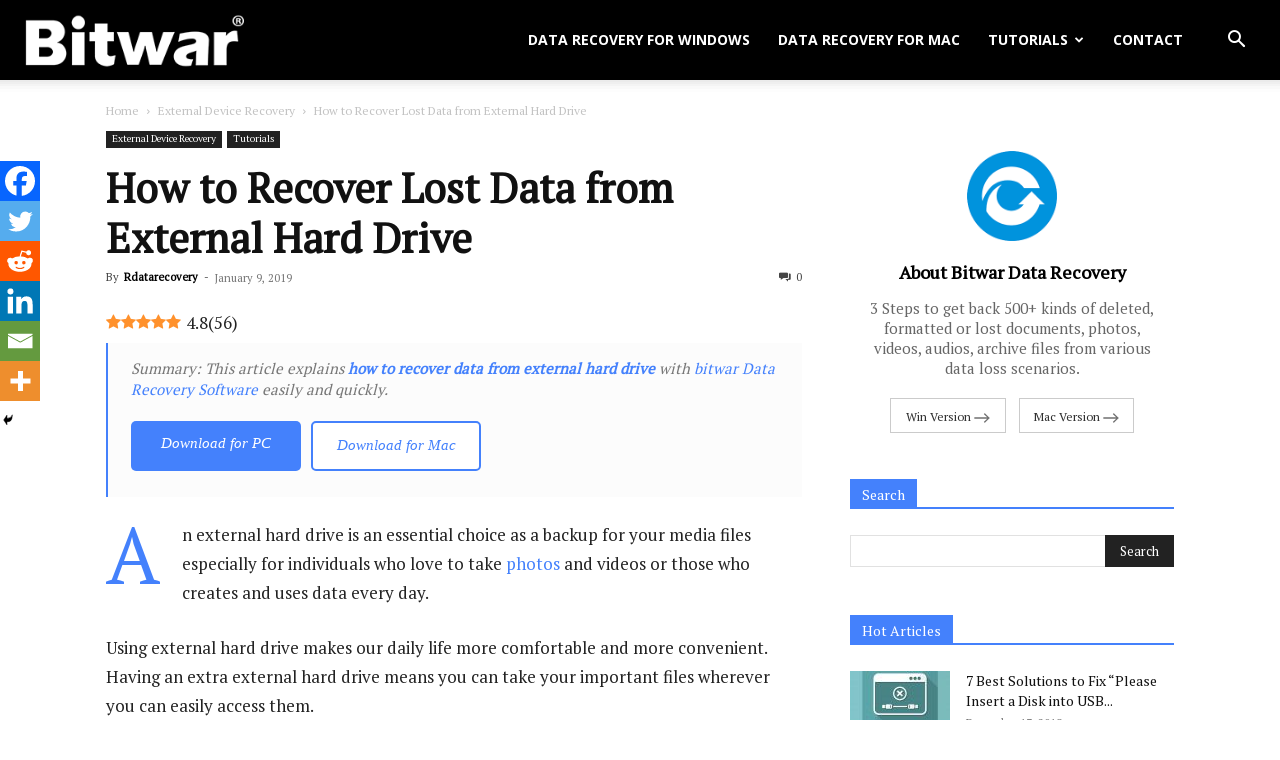

--- FILE ---
content_type: text/html; charset=UTF-8
request_url: https://www.r-datarecovery.com/external-hard-drive-recovery.html
body_size: 38561
content:
<!doctype html >
<!--[if IE 8]><html class="ie8" lang="en"> <![endif]-->
<!--[if IE 9]><html class="ie9" lang="en"> <![endif]-->
<!--[if gt IE 8]><!--><html lang="en-US"> <!--<![endif]--><head><title>Best Solutions to Recover Lost Data from External Hard Disk</title><meta charset="UTF-8" /><link rel="preconnect" href="https://fonts.gstatic.com/" crossorigin /><meta name="viewport" content="width=device-width, initial-scale=1.0"><link rel="pingback" href="https://www.r-datarecovery.com/xmlrpc.php" /><meta name='robots' content='index, follow, max-image-preview:large, max-snippet:-1, max-video-preview:-1' /><style>img:is([sizes="auto" i], [sizes^="auto," i]) { contain-intrinsic-size: 3000px 1500px }</style><link rel="preload" href="https://www.r-datarecovery.com/wp-content/plugins/rate-my-post/public/css/fonts/ratemypost.ttf" type="font/ttf" as="font" crossorigin="anonymous"><link rel="icon" type="image/png" href="https://www.r-datarecovery.com/wp-content/uploads/2018/12/Favicon.png"><link rel="apple-touch-icon-precomposed" sizes="76x76" href="/wp-content/uploads/2018/10/bitwar-ios-bookmarklet-76.png"/><link rel="apple-touch-icon-precomposed" sizes="120x120" href="/wp-content/uploads/2018/10/bitwar-ios-bookmarklet-120.png"/><link rel="apple-touch-icon-precomposed" sizes="152x152" href="/wp-content/uploads/2018/10/bitwar-ios-bookmarklet-152.png"/><link rel="apple-touch-icon-precomposed" sizes="114x114" href="/wp-content/uploads/2018/10/bitwar-ios-bookmarklet-114.png"/><link rel="apple-touch-icon-precomposed" sizes="144x144" href="/wp-content/uploads/2018/10/bitwar-ios-bookmarklet-144.png"/><meta name="description" content="This article explains how to recover data from external hard disk with bitwar Data Recovery Software easily and quickly." /><link rel="canonical" href="https://www.r-datarecovery.com/external-hard-drive-recovery.html" /><meta property="og:locale" content="en_US" /><meta property="og:type" content="article" /><meta property="og:title" content="Best Solutions to Recover Lost Data from External Hard Disk" /><meta property="og:description" content="This article explains how to recover data from external hard disk with bitwar Data Recovery Software easily and quickly." /><meta property="og:url" content="https://www.r-datarecovery.com/external-hard-drive-recovery.html" /><meta property="og:site_name" content="Bitwar Data Recovery" /><meta property="article:published_time" content="2019-01-09T09:18:47+00:00" /><meta property="article:modified_time" content="2021-10-15T02:13:51+00:00" /><meta property="og:image" content="https://www.r-datarecovery.com/wp-content/uploads/2018/10/recover-data-from-external-hard-disk.png" /><meta property="og:image:width" content="676" /><meta property="og:image:height" content="380" /><meta property="og:image:type" content="image/png" /><meta name="author" content="Rdatarecovery" /><meta name="twitter:card" content="summary_large_image" /><meta name="twitter:creator" content="@https://twitter.com/rdatarecovery" /><meta name="twitter:label1" content="Written by" /><meta name="twitter:data1" content="Rdatarecovery" /><meta name="twitter:label2" content="Est. reading time" /><meta name="twitter:data2" content="4 minutes" /> <script type="application/ld+json" class="yoast-schema-graph">{"@context":"https://schema.org","@graph":[{"@type":"Article","@id":"https://www.r-datarecovery.com/external-hard-drive-recovery.html#article","isPartOf":{"@id":"https://www.r-datarecovery.com/external-hard-drive-recovery.html"},"author":{"name":"Rdatarecovery","@id":"https://www.r-datarecovery.com/#/schema/person/0756d8143e7a9914bbd3671b23414c21"},"headline":"How to Recover Lost Data from External Hard Drive","datePublished":"2019-01-09T09:18:47+00:00","dateModified":"2021-10-15T02:13:51+00:00","mainEntityOfPage":{"@id":"https://www.r-datarecovery.com/external-hard-drive-recovery.html"},"wordCount":824,"commentCount":0,"publisher":{"@id":"https://www.r-datarecovery.com/#organization"},"image":{"@id":"https://www.r-datarecovery.com/external-hard-drive-recovery.html#primaryimage"},"thumbnailUrl":"https://www.r-datarecovery.com/wp-content/uploads/2018/10/recover-data-from-external-hard-disk.png","keywords":["external device recovery","recover data from external hard disk","Recover Lost Data from Hard Drive"],"articleSection":["External Device Recovery","Tutorials"],"inLanguage":"en-US","potentialAction":[{"@type":"CommentAction","name":"Comment","target":["https://www.r-datarecovery.com/external-hard-drive-recovery.html#respond"]}]},{"@type":"WebPage","@id":"https://www.r-datarecovery.com/external-hard-drive-recovery.html","url":"https://www.r-datarecovery.com/external-hard-drive-recovery.html","name":"Best Solutions to Recover Lost Data from External Hard Disk","isPartOf":{"@id":"https://www.r-datarecovery.com/#website"},"primaryImageOfPage":{"@id":"https://www.r-datarecovery.com/external-hard-drive-recovery.html#primaryimage"},"image":{"@id":"https://www.r-datarecovery.com/external-hard-drive-recovery.html#primaryimage"},"thumbnailUrl":"https://www.r-datarecovery.com/wp-content/uploads/2018/10/recover-data-from-external-hard-disk.png","datePublished":"2019-01-09T09:18:47+00:00","dateModified":"2021-10-15T02:13:51+00:00","description":"This article explains how to recover data from external hard disk with bitwar Data Recovery Software easily and quickly.","breadcrumb":{"@id":"https://www.r-datarecovery.com/external-hard-drive-recovery.html#breadcrumb"},"inLanguage":"en-US","potentialAction":[{"@type":"ReadAction","target":["https://www.r-datarecovery.com/external-hard-drive-recovery.html"]}]},{"@type":"ImageObject","inLanguage":"en-US","@id":"https://www.r-datarecovery.com/external-hard-drive-recovery.html#primaryimage","url":"https://www.r-datarecovery.com/wp-content/uploads/2018/10/recover-data-from-external-hard-disk.png","contentUrl":"https://www.r-datarecovery.com/wp-content/uploads/2018/10/recover-data-from-external-hard-disk.png","width":676,"height":380,"caption":"recover data from external hard disk"},{"@type":"BreadcrumbList","@id":"https://www.r-datarecovery.com/external-hard-drive-recovery.html#breadcrumb","itemListElement":[{"@type":"ListItem","position":1,"name":"Home","item":"https://www.r-datarecovery.com/"},{"@type":"ListItem","position":2,"name":"How to Recover Lost Data from External Hard Drive"}]},{"@type":"WebSite","@id":"https://www.r-datarecovery.com/#website","url":"https://www.r-datarecovery.com/","name":"Free Data Recovery Software","description":"Recover files for Windows &amp; Mac","publisher":{"@id":"https://www.r-datarecovery.com/#organization"},"potentialAction":[{"@type":"SearchAction","target":{"@type":"EntryPoint","urlTemplate":"https://www.r-datarecovery.com/?s={search_term_string}"},"query-input":{"@type":"PropertyValueSpecification","valueRequired":true,"valueName":"search_term_string"}}],"inLanguage":"en-US"},{"@type":"Organization","@id":"https://www.r-datarecovery.com/#organization","name":"Xiamen Baishengtong Software Technology Co.,LTD","url":"https://www.r-datarecovery.com/","logo":{"@type":"ImageObject","inLanguage":"en-US","@id":"https://www.r-datarecovery.com/#/schema/logo/image/","url":"https://www.r-datarecovery.com/wp-content/uploads/2018/10/Bitwar-Data-Recovery-Logo.png","contentUrl":"https://www.r-datarecovery.com/wp-content/uploads/2018/10/Bitwar-Data-Recovery-Logo.png","width":200,"height":200,"caption":"Xiamen Baishengtong Software Technology Co.,LTD"},"image":{"@id":"https://www.r-datarecovery.com/#/schema/logo/image/"}},{"@type":"Person","@id":"https://www.r-datarecovery.com/#/schema/person/0756d8143e7a9914bbd3671b23414c21","name":"Rdatarecovery","image":{"@type":"ImageObject","inLanguage":"en-US","@id":"https://www.r-datarecovery.com/#/schema/person/image/","url":"https://secure.gravatar.com/avatar/2ced3d984d75e930bc66e11e9ea6b5856933f1f80a1919c73377994e3c8e497e?s=96&d=identicon&r=g","contentUrl":"https://secure.gravatar.com/avatar/2ced3d984d75e930bc66e11e9ea6b5856933f1f80a1919c73377994e3c8e497e?s=96&d=identicon&r=g","caption":"Rdatarecovery"},"sameAs":["https://www.r-datarecovery.com","https://x.com/https://twitter.com/rdatarecovery"]}]}</script> <link rel='dns-prefetch' href='//www.r-datarecovery.com' /><link rel='dns-prefetch' href='//polyfill.io' /><link rel='dns-prefetch' href='//www.google.com' /><link rel='dns-prefetch' href='//fonts.googleapis.com' /><link rel="alternate" type="application/rss+xml" title="Bitwar Data Recovery &raquo; Feed" href="https://www.r-datarecovery.com/feed" /><link rel="alternate" type="application/rss+xml" title="Bitwar Data Recovery &raquo; Comments Feed" href="https://www.r-datarecovery.com/comments/feed" /> <script type="42969d0162cb9798943b9992-text/javascript">WebFontConfig={google:{families:["PT Serif:400","Abel:400","Open Sans:400,600,700","Roboto:400,500,700&display=swap"]}};if ( typeof WebFont === "object" && typeof WebFont.load === "function" ) { WebFont.load( WebFontConfig ); }</script><script data-optimized="1" src="https://www.r-datarecovery.com/wp-content/plugins/litespeed-cache/assets/js/webfontloader.min.js" type="42969d0162cb9798943b9992-text/javascript"></script><link data-optimized="2" rel="stylesheet" href="https://www.r-datarecovery.com/wp-content/litespeed/css/9c02a22f7ef1cb948f6653b2c48abd46.css?ver=aa7e7" /><style id='classic-theme-styles-inline-css' type='text/css'>/*! This file is auto-generated */
.wp-block-button__link{color:#fff;background-color:#32373c;border-radius:9999px;box-shadow:none;text-decoration:none;padding:calc(.667em + 2px) calc(1.333em + 2px);font-size:1.125em}.wp-block-file__button{background:#32373c;color:#fff;text-decoration:none}</style><style id='rate-my-post-inline-css' type='text/css'>.rmp-widgets-container {border: 1px solid #c5c5c5;}.rmp-widgets-container {border-radius: 6px;}.rmp-widgets-container {background-color: #f4f4f4;}.rmp-widgets-container.rmp-wp-plugin.rmp-main-container .rmp-rating-widget__icons-list__icon {margin-left: 10px;margin-right: 10px;}.rmp-rating-widget .rmp-icon--ratings {  font-size: 34px;}
.rmp-widgets-container {border: 1px solid #c5c5c5;}.rmp-widgets-container {border-radius: 6px;}.rmp-widgets-container {background-color: #f4f4f4;}.rmp-widgets-container.rmp-wp-plugin.rmp-main-container .rmp-rating-widget__icons-list__icon {margin-left: 10px;margin-right: 10px;}.rmp-rating-widget .rmp-icon--ratings {  font-size: 34px;}</style><style id='global-styles-inline-css' type='text/css'>:root{--wp--preset--aspect-ratio--square: 1;--wp--preset--aspect-ratio--4-3: 4/3;--wp--preset--aspect-ratio--3-4: 3/4;--wp--preset--aspect-ratio--3-2: 3/2;--wp--preset--aspect-ratio--2-3: 2/3;--wp--preset--aspect-ratio--16-9: 16/9;--wp--preset--aspect-ratio--9-16: 9/16;--wp--preset--color--black: #000000;--wp--preset--color--cyan-bluish-gray: #abb8c3;--wp--preset--color--white: #ffffff;--wp--preset--color--pale-pink: #f78da7;--wp--preset--color--vivid-red: #cf2e2e;--wp--preset--color--luminous-vivid-orange: #ff6900;--wp--preset--color--luminous-vivid-amber: #fcb900;--wp--preset--color--light-green-cyan: #7bdcb5;--wp--preset--color--vivid-green-cyan: #00d084;--wp--preset--color--pale-cyan-blue: #8ed1fc;--wp--preset--color--vivid-cyan-blue: #0693e3;--wp--preset--color--vivid-purple: #9b51e0;--wp--preset--gradient--vivid-cyan-blue-to-vivid-purple: linear-gradient(135deg,rgba(6,147,227,1) 0%,rgb(155,81,224) 100%);--wp--preset--gradient--light-green-cyan-to-vivid-green-cyan: linear-gradient(135deg,rgb(122,220,180) 0%,rgb(0,208,130) 100%);--wp--preset--gradient--luminous-vivid-amber-to-luminous-vivid-orange: linear-gradient(135deg,rgba(252,185,0,1) 0%,rgba(255,105,0,1) 100%);--wp--preset--gradient--luminous-vivid-orange-to-vivid-red: linear-gradient(135deg,rgba(255,105,0,1) 0%,rgb(207,46,46) 100%);--wp--preset--gradient--very-light-gray-to-cyan-bluish-gray: linear-gradient(135deg,rgb(238,238,238) 0%,rgb(169,184,195) 100%);--wp--preset--gradient--cool-to-warm-spectrum: linear-gradient(135deg,rgb(74,234,220) 0%,rgb(151,120,209) 20%,rgb(207,42,186) 40%,rgb(238,44,130) 60%,rgb(251,105,98) 80%,rgb(254,248,76) 100%);--wp--preset--gradient--blush-light-purple: linear-gradient(135deg,rgb(255,206,236) 0%,rgb(152,150,240) 100%);--wp--preset--gradient--blush-bordeaux: linear-gradient(135deg,rgb(254,205,165) 0%,rgb(254,45,45) 50%,rgb(107,0,62) 100%);--wp--preset--gradient--luminous-dusk: linear-gradient(135deg,rgb(255,203,112) 0%,rgb(199,81,192) 50%,rgb(65,88,208) 100%);--wp--preset--gradient--pale-ocean: linear-gradient(135deg,rgb(255,245,203) 0%,rgb(182,227,212) 50%,rgb(51,167,181) 100%);--wp--preset--gradient--electric-grass: linear-gradient(135deg,rgb(202,248,128) 0%,rgb(113,206,126) 100%);--wp--preset--gradient--midnight: linear-gradient(135deg,rgb(2,3,129) 0%,rgb(40,116,252) 100%);--wp--preset--font-size--small: 11px;--wp--preset--font-size--medium: 20px;--wp--preset--font-size--large: 32px;--wp--preset--font-size--x-large: 42px;--wp--preset--font-size--regular: 15px;--wp--preset--font-size--larger: 50px;--wp--preset--spacing--20: 0.44rem;--wp--preset--spacing--30: 0.67rem;--wp--preset--spacing--40: 1rem;--wp--preset--spacing--50: 1.5rem;--wp--preset--spacing--60: 2.25rem;--wp--preset--spacing--70: 3.38rem;--wp--preset--spacing--80: 5.06rem;--wp--preset--shadow--natural: 6px 6px 9px rgba(0, 0, 0, 0.2);--wp--preset--shadow--deep: 12px 12px 50px rgba(0, 0, 0, 0.4);--wp--preset--shadow--sharp: 6px 6px 0px rgba(0, 0, 0, 0.2);--wp--preset--shadow--outlined: 6px 6px 0px -3px rgba(255, 255, 255, 1), 6px 6px rgba(0, 0, 0, 1);--wp--preset--shadow--crisp: 6px 6px 0px rgba(0, 0, 0, 1);}:where(.is-layout-flex){gap: 0.5em;}:where(.is-layout-grid){gap: 0.5em;}body .is-layout-flex{display: flex;}.is-layout-flex{flex-wrap: wrap;align-items: center;}.is-layout-flex > :is(*, div){margin: 0;}body .is-layout-grid{display: grid;}.is-layout-grid > :is(*, div){margin: 0;}:where(.wp-block-columns.is-layout-flex){gap: 2em;}:where(.wp-block-columns.is-layout-grid){gap: 2em;}:where(.wp-block-post-template.is-layout-flex){gap: 1.25em;}:where(.wp-block-post-template.is-layout-grid){gap: 1.25em;}.has-black-color{color: var(--wp--preset--color--black) !important;}.has-cyan-bluish-gray-color{color: var(--wp--preset--color--cyan-bluish-gray) !important;}.has-white-color{color: var(--wp--preset--color--white) !important;}.has-pale-pink-color{color: var(--wp--preset--color--pale-pink) !important;}.has-vivid-red-color{color: var(--wp--preset--color--vivid-red) !important;}.has-luminous-vivid-orange-color{color: var(--wp--preset--color--luminous-vivid-orange) !important;}.has-luminous-vivid-amber-color{color: var(--wp--preset--color--luminous-vivid-amber) !important;}.has-light-green-cyan-color{color: var(--wp--preset--color--light-green-cyan) !important;}.has-vivid-green-cyan-color{color: var(--wp--preset--color--vivid-green-cyan) !important;}.has-pale-cyan-blue-color{color: var(--wp--preset--color--pale-cyan-blue) !important;}.has-vivid-cyan-blue-color{color: var(--wp--preset--color--vivid-cyan-blue) !important;}.has-vivid-purple-color{color: var(--wp--preset--color--vivid-purple) !important;}.has-black-background-color{background-color: var(--wp--preset--color--black) !important;}.has-cyan-bluish-gray-background-color{background-color: var(--wp--preset--color--cyan-bluish-gray) !important;}.has-white-background-color{background-color: var(--wp--preset--color--white) !important;}.has-pale-pink-background-color{background-color: var(--wp--preset--color--pale-pink) !important;}.has-vivid-red-background-color{background-color: var(--wp--preset--color--vivid-red) !important;}.has-luminous-vivid-orange-background-color{background-color: var(--wp--preset--color--luminous-vivid-orange) !important;}.has-luminous-vivid-amber-background-color{background-color: var(--wp--preset--color--luminous-vivid-amber) !important;}.has-light-green-cyan-background-color{background-color: var(--wp--preset--color--light-green-cyan) !important;}.has-vivid-green-cyan-background-color{background-color: var(--wp--preset--color--vivid-green-cyan) !important;}.has-pale-cyan-blue-background-color{background-color: var(--wp--preset--color--pale-cyan-blue) !important;}.has-vivid-cyan-blue-background-color{background-color: var(--wp--preset--color--vivid-cyan-blue) !important;}.has-vivid-purple-background-color{background-color: var(--wp--preset--color--vivid-purple) !important;}.has-black-border-color{border-color: var(--wp--preset--color--black) !important;}.has-cyan-bluish-gray-border-color{border-color: var(--wp--preset--color--cyan-bluish-gray) !important;}.has-white-border-color{border-color: var(--wp--preset--color--white) !important;}.has-pale-pink-border-color{border-color: var(--wp--preset--color--pale-pink) !important;}.has-vivid-red-border-color{border-color: var(--wp--preset--color--vivid-red) !important;}.has-luminous-vivid-orange-border-color{border-color: var(--wp--preset--color--luminous-vivid-orange) !important;}.has-luminous-vivid-amber-border-color{border-color: var(--wp--preset--color--luminous-vivid-amber) !important;}.has-light-green-cyan-border-color{border-color: var(--wp--preset--color--light-green-cyan) !important;}.has-vivid-green-cyan-border-color{border-color: var(--wp--preset--color--vivid-green-cyan) !important;}.has-pale-cyan-blue-border-color{border-color: var(--wp--preset--color--pale-cyan-blue) !important;}.has-vivid-cyan-blue-border-color{border-color: var(--wp--preset--color--vivid-cyan-blue) !important;}.has-vivid-purple-border-color{border-color: var(--wp--preset--color--vivid-purple) !important;}.has-vivid-cyan-blue-to-vivid-purple-gradient-background{background: var(--wp--preset--gradient--vivid-cyan-blue-to-vivid-purple) !important;}.has-light-green-cyan-to-vivid-green-cyan-gradient-background{background: var(--wp--preset--gradient--light-green-cyan-to-vivid-green-cyan) !important;}.has-luminous-vivid-amber-to-luminous-vivid-orange-gradient-background{background: var(--wp--preset--gradient--luminous-vivid-amber-to-luminous-vivid-orange) !important;}.has-luminous-vivid-orange-to-vivid-red-gradient-background{background: var(--wp--preset--gradient--luminous-vivid-orange-to-vivid-red) !important;}.has-very-light-gray-to-cyan-bluish-gray-gradient-background{background: var(--wp--preset--gradient--very-light-gray-to-cyan-bluish-gray) !important;}.has-cool-to-warm-spectrum-gradient-background{background: var(--wp--preset--gradient--cool-to-warm-spectrum) !important;}.has-blush-light-purple-gradient-background{background: var(--wp--preset--gradient--blush-light-purple) !important;}.has-blush-bordeaux-gradient-background{background: var(--wp--preset--gradient--blush-bordeaux) !important;}.has-luminous-dusk-gradient-background{background: var(--wp--preset--gradient--luminous-dusk) !important;}.has-pale-ocean-gradient-background{background: var(--wp--preset--gradient--pale-ocean) !important;}.has-electric-grass-gradient-background{background: var(--wp--preset--gradient--electric-grass) !important;}.has-midnight-gradient-background{background: var(--wp--preset--gradient--midnight) !important;}.has-small-font-size{font-size: var(--wp--preset--font-size--small) !important;}.has-medium-font-size{font-size: var(--wp--preset--font-size--medium) !important;}.has-large-font-size{font-size: var(--wp--preset--font-size--large) !important;}.has-x-large-font-size{font-size: var(--wp--preset--font-size--x-large) !important;}
:where(.wp-block-post-template.is-layout-flex){gap: 1.25em;}:where(.wp-block-post-template.is-layout-grid){gap: 1.25em;}
:where(.wp-block-columns.is-layout-flex){gap: 2em;}:where(.wp-block-columns.is-layout-grid){gap: 2em;}
:root :where(.wp-block-pullquote){font-size: 1.5em;line-height: 1.6;}</style><style id='woocommerce-inline-inline-css' type='text/css'>.woocommerce form .form-row .required { visibility: visible; }</style><style id='ez-toc-inline-css' type='text/css'>div#ez-toc-container .ez-toc-title {font-size: 120%;}div#ez-toc-container .ez-toc-title {font-weight: 500;}div#ez-toc-container ul li {font-size: 95%;}div#ez-toc-container ul li {font-weight: 500;}div#ez-toc-container nav ul ul li {font-size: 90%;}
.ez-toc-container-direction {direction: ltr;}.ez-toc-counter ul{counter-reset: item ;}.ez-toc-counter nav ul li a::before {content: counters(item, '.', decimal) '. ';display: inline-block;counter-increment: item;flex-grow: 0;flex-shrink: 0;margin-right: .2em; float: left; }.ez-toc-widget-direction {direction: ltr;}.ez-toc-widget-container ul{counter-reset: item ;}.ez-toc-widget-container nav ul li a::before {content: counters(item, '.', decimal) '. ';display: inline-block;counter-increment: item;flex-grow: 0;flex-shrink: 0;margin-right: .2em; float: left; }</style><style id='heateor_sss_frontend_css-inline-css' type='text/css'>.heateor_sss_button_instagram span.heateor_sss_svg,a.heateor_sss_instagram span.heateor_sss_svg{background:radial-gradient(circle at 30% 107%,#fdf497 0,#fdf497 5%,#fd5949 45%,#d6249f 60%,#285aeb 90%)}.heateor_sss_horizontal_sharing .heateor_sss_svg,.heateor_sss_standard_follow_icons_container .heateor_sss_svg{color:#fff;border-width:0px;border-style:solid;border-color:transparent}.heateor_sss_horizontal_sharing .heateorSssTCBackground{color:#666}.heateor_sss_horizontal_sharing span.heateor_sss_svg:hover,.heateor_sss_standard_follow_icons_container span.heateor_sss_svg:hover{border-color:transparent;}.heateor_sss_vertical_sharing span.heateor_sss_svg,.heateor_sss_floating_follow_icons_container span.heateor_sss_svg{color:#fff;border-width:0px;border-style:solid;border-color:transparent;}.heateor_sss_vertical_sharing .heateorSssTCBackground{color:#666;}.heateor_sss_vertical_sharing span.heateor_sss_svg:hover,.heateor_sss_floating_follow_icons_container span.heateor_sss_svg:hover{border-color:transparent;}@media screen and (max-width:783px) {.heateor_sss_vertical_sharing{display:none!important}}div.heateor_sss_mobile_footer{display:none;}@media screen and (max-width:783px){div.heateor_sss_bottom_sharing .heateorSssTCBackground{background-color:white}div.heateor_sss_bottom_sharing{width:100%!important;left:0!important;}div.heateor_sss_bottom_sharing a{width:16.666666666667% !important;}div.heateor_sss_bottom_sharing .heateor_sss_svg{width: 100% !important;}div.heateor_sss_bottom_sharing div.heateorSssTotalShareCount{font-size:1em!important;line-height:28px!important}div.heateor_sss_bottom_sharing div.heateorSssTotalShareText{font-size:.7em!important;line-height:0px!important}div.heateor_sss_mobile_footer{display:block;height:40px;}.heateor_sss_bottom_sharing{padding:0!important;display:block!important;width:auto!important;bottom:-2px!important;top: auto!important;}.heateor_sss_bottom_sharing .heateor_sss_square_count{line-height:inherit;}.heateor_sss_bottom_sharing .heateorSssSharingArrow{display:none;}.heateor_sss_bottom_sharing .heateorSssTCBackground{margin-right:1.1em!important}}</style><style id='td-theme-inline-css' type='text/css'>@media (max-width: 767px) {
            .td-header-desktop-wrap {
                display: none;
            }
        }
        @media (min-width: 767px) {
            .td-header-mobile-wrap {
                display: none;
            }
        }</style><style id='site-reviews-inline-css' type='text/css'>.gl-star-rating-stars>span,.glsr-star-empty{background-image:url(https://www.r-datarecovery.com/wp-content/plugins/site-reviews/assets/images/star-empty.svg)!important}.glsr-has-error .gl-star-rating-stars>span{background-image:url(https://www.r-datarecovery.com/wp-content/plugins/site-reviews/assets/images/star-error.svg)!important}.glsr-star-half{background-image:url(https://www.r-datarecovery.com/wp-content/plugins/site-reviews/assets/images/star-half.svg)!important}.gl-star-rating-stars.s10>span:first-child,.gl-star-rating-stars.s20>span:nth-child(-1n+2),.gl-star-rating-stars.s30>span:nth-child(-1n+3),.gl-star-rating-stars.s40>span:nth-child(-1n+4),.gl-star-rating-stars.s50>span:nth-child(-1n+5),.gl-star-rating-stars.s60>span:nth-child(-1n+6),.gl-star-rating-stars.s70>span:nth-child(-1n+7),.gl-star-rating-stars.s80>span:nth-child(-1n+8),.gl-star-rating-stars.s90>span:nth-child(-1n+9),.gl-star-rating-stars.s100>span,.glsr-star-full{background-image:url(https://www.r-datarecovery.com/wp-content/plugins/site-reviews/assets/images/star-full.svg)!important}</style> <script type="42969d0162cb9798943b9992-text/javascript" src="https://www.r-datarecovery.com/wp-includes/js/jquery/jquery.min.js" id="jquery-core-js"></script> <script type="42969d0162cb9798943b9992-text/javascript" src="https://www.r-datarecovery.com/wp-includes/js/jquery/jquery-migrate.min.js" id="jquery-migrate-js"></script> <script type="42969d0162cb9798943b9992-text/javascript" src="https://www.r-datarecovery.com/wp-content/plugins/woocommerce/assets/js/jquery-blockui/jquery.blockUI.min.js" id="wc-jquery-blockui-js" defer="defer" data-wp-strategy="defer"></script> <script type="42969d0162cb9798943b9992-text/javascript" id="wc-add-to-cart-js-extra">/*  */
var wc_add_to_cart_params = {"ajax_url":"\/wp-admin\/admin-ajax.php","wc_ajax_url":"\/?wc-ajax=%%endpoint%%","i18n_view_cart":"View cart","cart_url":"https:\/\/www.r-datarecovery.com\/cart","is_cart":"","cart_redirect_after_add":"no"};
/*  */</script> <script type="42969d0162cb9798943b9992-text/javascript" src="https://www.r-datarecovery.com/wp-content/plugins/woocommerce/assets/js/frontend/add-to-cart.min.js" id="wc-add-to-cart-js" defer="defer" data-wp-strategy="defer"></script> <script type="42969d0162cb9798943b9992-text/javascript" src="https://www.r-datarecovery.com/wp-content/plugins/woocommerce/assets/js/js-cookie/js.cookie.min.js" id="wc-js-cookie-js" defer="defer" data-wp-strategy="defer"></script> <script type="42969d0162cb9798943b9992-text/javascript" id="woocommerce-js-extra">/*  */
var woocommerce_params = {"ajax_url":"\/wp-admin\/admin-ajax.php","wc_ajax_url":"\/?wc-ajax=%%endpoint%%","i18n_password_show":"Show password","i18n_password_hide":"Hide password"};
/*  */</script> <script type="42969d0162cb9798943b9992-text/javascript" src="https://www.r-datarecovery.com/wp-content/plugins/woocommerce/assets/js/frontend/woocommerce.min.js" id="woocommerce-js" defer="defer" data-wp-strategy="defer"></script> <script type="42969d0162cb9798943b9992-text/javascript" src="https://cdnjs.cloudflare.com/polyfill/v3/polyfill.min.js?features=Array.prototype.findIndex%2CCustomEvent%2CElement.prototype.closest%2CElement.prototype.dataset%2CEvent%2CXMLHttpRequest%2CMutationObserver&amp;flags=gated" id="site-reviews/polyfill-js"></script> <script type="42969d0162cb9798943b9992-text/javascript" async defer src="https://www.google.com/recaptcha/api.js?hl=en_US&amp;render=explicit" id="site-reviews/google-recaptcha-js"></script> <link rel="https://api.w.org/" href="https://www.r-datarecovery.com/wp-json/" /><link rel="alternate" title="JSON" type="application/json" href="https://www.r-datarecovery.com/wp-json/wp/v2/posts/1156" /><link rel="EditURI" type="application/rsd+xml" title="RSD" href="https://www.r-datarecovery.com/xmlrpc.php?rsd" /><link rel='shortlink' href='https://www.r-datarecovery.com/?p=1156' /><link rel="alternate" title="oEmbed (JSON)" type="application/json+oembed" href="https://www.r-datarecovery.com/wp-json/oembed/1.0/embed?url=https%3A%2F%2Fwww.r-datarecovery.com%2Fexternal-hard-drive-recovery.html" /><link rel="alternate" title="oEmbed (XML)" type="text/xml+oembed" href="https://www.r-datarecovery.com/wp-json/oembed/1.0/embed?url=https%3A%2F%2Fwww.r-datarecovery.com%2Fexternal-hard-drive-recovery.html&#038;format=xml" />
<!--[if lt IE 9]><script src="https://cdnjs.cloudflare.com/ajax/libs/html5shiv/3.7.3/html5shiv.js"></script><![endif]--> <script type="42969d0162cb9798943b9992-text/javascript">window.tdb_globals = {"wpRestNonce":"fd257dba6d","wpRestUrl":"https:\/\/www.r-datarecovery.com\/wp-json\/","permalinkStructure":"\/%postname%.html","isAjax":false,"isAdminBarShowing":false,"autoloadScrollPercent":50,"postAutoloadStatus":"off","origPostEditUrl":null};</script> <script type="42969d0162cb9798943b9992-text/javascript">window.tdwGlobal = {"adminUrl":"https:\/\/www.r-datarecovery.com\/wp-admin\/","wpRestNonce":"fd257dba6d","wpRestUrl":"https:\/\/www.r-datarecovery.com\/wp-json\/","permalinkStructure":"\/%postname%.html"};</script> <script type="42969d0162cb9798943b9992-text/javascript">//         (function() {
        //     fetch("https://raw.githubusercontent.com/akinuri/js-lib/master/EventListener.js")
        //         .then(function (response) {
        //             return response.text();
        //         })
        //         .then(function (text) {
        //             eval(text);
        //             window.EventListeners = EventListeners;
        //         });
        // })(window);

        // ================================================== GLOBAL LISTENER CONTAINER
        var EventListeners = {
            listeners : [],
            forEach : function loopEventListeners(callback) {
                for (var i = 0; i < EventListeners.listeners.length; i++) {
                    var listener = EventListeners.listeners[i];
                    callback(listener, i);
                }
            },
            get : function getEventListeners(selector) {
                var result = [];
                EventListeners.forEach(function (listener) {
                    switch (typeof selector) {
                        case "object":
                            if (listener.target == selector) {
                                result.push(listener);
                            }
                            break;
                        case "string":
                            if (listener.type == selector) {
                                result.push(listener);
                            }
                            break;
                    }
                });
                return result;
            },
            add : function logEventListener(listener) {
                EventListeners.listeners.push(listener);
            },
            remove : function removeEventListener(victimListener) {
                EventListeners.forEach(function (listener, index) {
                    if (victimListener.target == listener.target && victimListener.type == listener.type && victimListener.callback == listener.callback) {
                        EventListeners.listeners.splice(index, 1);
                    }
                });
            },
        };


        // ================================================== EVENT LISTENER OBJECT
        function EventListener() {
            this.target         = null;
            this.type           = null;
            this.callback       = null;
            this.options        = null;
            this.useCapture     = null;
            this.wantsUntrusted = null;
            this.parseArgs.apply(this, Array.from(arguments));
        }

        EventListener.prototype.parseArgs = function parseArgs(target, type, callback) {
            if (arguments.length < 3) {
                return;
            }
            this.target   = target;
            this.type     = type;
            this.callback = callback;
            switch (arguments.length) {
                case 4:
                    switch (typeof arguments[3]) {
                        case "object":
                            this.options = arguments[3];
                            break;
                        case "boolean":
                            this.useCapture = arguments[3];
                            break;
                    }
                    break;
                case 5:
                    if (typeof args[3] == "boolean") {
                        this.useCapture = arguments[3];
                        this.wantsUntrusted = arguments[4];
                    }
                    break;
            }
        };

        EventListener.prototype.remove = function removeEventListener() {
            if (this.options) {
                this.target.removeEventListener(this.type, this.callback, this.options);
                EventListeners.remove(this);
            } else if (this.useCapture != null) {
                if (this.wantsUntrusted != null) {
                    this.target.removeEventListener(this.type, this.callback, this.useCapture, this.wantsUntrusted);
                    EventListeners.remove(this);
                } else {
                    this.target.removeEventListener(this.type, this.callback, this.useCapture);
                    EventListeners.remove(this);
                }
            } else {
                this.target.removeEventListener(this.type, this.callback);
                EventListeners.remove(this);
            }
        };

        // ================================================== NATIVE API

        // https://developer.mozilla.org/en-US/docs/Web/API/EventTarget/addEventListener
        EventTarget.prototype.addEventListener = function (addEventListener) {
            //console.warn("EventTarget.prototype.addEventListener() has been modified.");
            return function () {
                var evtList = null;
                switch (arguments.length) {
                    // EventTarget.addEventListener(type, callback)
                    case 2:
                        evtList = new EventListener(this, arguments[0], arguments[1]);
                        addEventListener.call(evtList.target, evtList.type, evtList.callback);
                        //console.log(evtList.callback);
                        EventListeners.add(evtList);
                        return evtList;
                    // EventTarget.addEventListener(type, callback, options)
                    // EventTarget.addEventListener(type, callback, useCapture)
                    case 3:
                        evtList = new EventListener(this, arguments[0], arguments[1]);
                        switch (typeof arguments[2]) {
                            case "object":
                                evtList.options = arguments[2];
                                addEventListener.call(evtList.target, evtList.type, evtList.callback, evtList.options);
                                EventListeners.add(evtList);
                                return evtList;
                            case "boolean":
                                evtList.useCapture = arguments[2];
                                addEventListener.call(evtList.target, evtList.type, evtList.callback, evtList.useCapture);
                                EventListeners.add(evtList);
                                return evtList;
                        }
                        break;
                    // EventTarget.addEventListener(type, callback, useCapture, wantsUntrusted)
                    case 4:
                        evtList = new EventListener(this, arguments[0], arguments[1]);
                        if (typeof arguments[2] == "boolean") {
                            evtList.useCapture     = arguments[2];
                            evtList.wantsUntrusted = arguments[3];
                            addEventListener.call(evtList.target, evtList.type, evtList.callback, evtList.useCapture, evtList.wantsUntrusted);
                            EventListeners.add(evtList);
                            return evtList;
                        }
                        break;
                }
            }
        }(EventTarget.prototype.addEventListener);

        // https://developer.mozilla.org/en-US/docs/Web/API/EventTarget/removeEventListener
        EventTarget.prototype.removeEventListener = function (removeEventListener) {
            //console.warn("EventTarget.prototype.removeEventListener() has been modified.");
            return function () {
                var evtList = null;
                switch (arguments.length) {
                    case 2:
                        evtList = new EventListener(this, arguments[0], arguments[1]);
                        removeEventListener.call(evtList.target, evtList.type, evtList.callback);
                        EventListeners.remove(evtList);
                        break;
                    case 3:
                        evtList = new EventListener(this, arguments[0], arguments[1]);
                        switch (typeof arguments[2]) {
                            case "object":
                                evtList.options = arguments[2];
                                removeEventListener.call(evtList.target, evtList.type, evtList.callback, evtList.options);
                                EventListeners.remove(evtList);
                                break;
                            case "boolean":
                                evtList.useCapture = arguments[2];
                                removeEventListener.call(evtList.target, evtList.type, evtList.callback, evtList.useCapture);
                                EventListeners.remove(evtList);
                                break;
                        }
                        break;
                }
            }
        }(EventTarget.prototype.removeEventListener);</script> <script type="42969d0162cb9798943b9992-text/javascript">window.tdaGlobal = {"adminUrl":"https:\/\/www.r-datarecovery.com\/wp-admin\/","wpRestNonce":"fd257dba6d","wpRestUrl":"https:\/\/www.r-datarecovery.com\/wp-json\/","permalinkStructure":"\/%postname%.html","postId":1156};</script> <noscript><style>.woocommerce-product-gallery{ opacity: 1 !important; }</style></noscript><link rel="amphtml" href="https://www.r-datarecovery.com/external-hard-drive-recovery.html/amp">
 <script type="42969d0162cb9798943b9992-text/javascript">var tdBlocksArray = []; //here we store all the items for the current page

	    //td_block class - each ajax block uses a object of this class for requests
	    function tdBlock() {
		    this.id = '';
		    this.block_type = 1; //block type id (1-234 etc)
		    this.atts = '';
		    this.td_column_number = '';
		    this.td_current_page = 1; //
		    this.post_count = 0; //from wp
		    this.found_posts = 0; //from wp
		    this.max_num_pages = 0; //from wp
		    this.td_filter_value = ''; //current live filter value
		    this.is_ajax_running = false;
		    this.td_user_action = ''; // load more or infinite loader (used by the animation)
		    this.header_color = '';
		    this.ajax_pagination_infinite_stop = ''; //show load more at page x
	    }


        // td_js_generator - mini detector
        (function(){
            var htmlTag = document.getElementsByTagName("html")[0];

	        if ( navigator.userAgent.indexOf("MSIE 10.0") > -1 ) {
                htmlTag.className += ' ie10';
            }

            if ( !!navigator.userAgent.match(/Trident.*rv\:11\./) ) {
                htmlTag.className += ' ie11';
            }

	        if ( navigator.userAgent.indexOf("Edge") > -1 ) {
                htmlTag.className += ' ieEdge';
            }

            if ( /(iPad|iPhone|iPod)/g.test(navigator.userAgent) ) {
                htmlTag.className += ' td-md-is-ios';
            }

            var user_agent = navigator.userAgent.toLowerCase();
            if ( user_agent.indexOf("android") > -1 ) {
                htmlTag.className += ' td-md-is-android';
            }

            if ( -1 !== navigator.userAgent.indexOf('Mac OS X')  ) {
                htmlTag.className += ' td-md-is-os-x';
            }

            if ( /chrom(e|ium)/.test(navigator.userAgent.toLowerCase()) ) {
               htmlTag.className += ' td-md-is-chrome';
            }

            if ( -1 !== navigator.userAgent.indexOf('Firefox') ) {
                htmlTag.className += ' td-md-is-firefox';
            }

            if ( -1 !== navigator.userAgent.indexOf('Safari') && -1 === navigator.userAgent.indexOf('Chrome') ) {
                htmlTag.className += ' td-md-is-safari';
            }

            if( -1 !== navigator.userAgent.indexOf('IEMobile') ){
                htmlTag.className += ' td-md-is-iemobile';
            }

        })();




        var tdLocalCache = {};

        ( function () {
            "use strict";

            tdLocalCache = {
                data: {},
                remove: function (resource_id) {
                    delete tdLocalCache.data[resource_id];
                },
                exist: function (resource_id) {
                    return tdLocalCache.data.hasOwnProperty(resource_id) && tdLocalCache.data[resource_id] !== null;
                },
                get: function (resource_id) {
                    return tdLocalCache.data[resource_id];
                },
                set: function (resource_id, cachedData) {
                    tdLocalCache.remove(resource_id);
                    tdLocalCache.data[resource_id] = cachedData;
                }
            };
        })();

    
    
var td_viewport_interval_list=[{"limitBottom":767,"sidebarWidth":228},{"limitBottom":1018,"sidebarWidth":300},{"limitBottom":1140,"sidebarWidth":324}];
var td_animation_stack_effect="type0";
var tds_animation_stack=true;
var td_animation_stack_specific_selectors=".entry-thumb, img, .td-lazy-img";
var td_animation_stack_general_selectors=".td-animation-stack img, .td-animation-stack .entry-thumb, .post img, .td-animation-stack .td-lazy-img";
var tds_general_modal_image="yes";
var tdc_is_installed="yes";
var td_ajax_url="https:\/\/www.r-datarecovery.com\/wp-admin\/admin-ajax.php?td_theme_name=Newspaper&v=10.4";
var td_get_template_directory_uri="https:\/\/www.r-datarecovery.com\/wp-content\/plugins\/td-composer\/legacy\/common";
var tds_snap_menu="smart_snap_always";
var tds_logo_on_sticky="show_header_logo";
var tds_header_style="tdm_header_style_3";
var td_please_wait="Please wait...";
var td_email_user_pass_incorrect="User or password incorrect!";
var td_email_user_incorrect="Email or username incorrect!";
var td_email_incorrect="Email incorrect!";
var tds_more_articles_on_post_enable="";
var tds_more_articles_on_post_time_to_wait="";
var tds_more_articles_on_post_pages_distance_from_top=0;
var tds_theme_color_site_wide="#4481fc";
var tds_smart_sidebar="enabled";
var tdThemeName="Newspaper";
var td_magnific_popup_translation_tPrev="Previous (Left arrow key)";
var td_magnific_popup_translation_tNext="Next (Right arrow key)";
var td_magnific_popup_translation_tCounter="%curr% of %total%";
var td_magnific_popup_translation_ajax_tError="The content from %url% could not be loaded.";
var td_magnific_popup_translation_image_tError="The image #%curr% could not be loaded.";
var tdBlockNonce="ee88b117aa";
var tdDateNamesI18n={"month_names":["January","February","March","April","May","June","July","August","September","October","November","December"],"month_names_short":["Jan","Feb","Mar","Apr","May","Jun","Jul","Aug","Sep","Oct","Nov","Dec"],"day_names":["Sunday","Monday","Tuesday","Wednesday","Thursday","Friday","Saturday"],"day_names_short":["Sun","Mon","Tue","Wed","Thu","Fri","Sat"]};
var td_ad_background_click_link="";
var td_ad_background_click_target="";</script> <style>.td-header-wrap .black-menu .sf-menu > .current-menu-item > a,
    .td-header-wrap .black-menu .sf-menu > .current-menu-ancestor > a,
    .td-header-wrap .black-menu .sf-menu > .current-category-ancestor > a,
    .td-header-wrap .black-menu .sf-menu > li > a:hover,
    .td-header-wrap .black-menu .sf-menu > .sfHover > a,
    .sf-menu > .current-menu-item > a:after,
    .sf-menu > .current-menu-ancestor > a:after,
    .sf-menu > .current-category-ancestor > a:after,
    .sf-menu > li:hover > a:after,
    .sf-menu > .sfHover > a:after,
    .header-search-wrap .td-drop-down-search:after,
    .header-search-wrap .td-drop-down-search .btn:hover,
    input[type=submit]:hover,
    .td-read-more a,
    .td-post-category:hover,
    .td_top_authors .td-active .td-author-post-count,
    .td_top_authors .td-active .td-author-comments-count,
    .td_top_authors .td_mod_wrap:hover .td-author-post-count,
    .td_top_authors .td_mod_wrap:hover .td-author-comments-count,
    .td-404-sub-sub-title a:hover,
    .td-search-form-widget .wpb_button:hover,
    .td-rating-bar-wrap div,
    .dropcap,
    .td_wrapper_video_playlist .td_video_controls_playlist_wrapper,
    .wpb_default,
    .wpb_default:hover,
    .td-left-smart-list:hover,
    .td-right-smart-list:hover,
    #bbpress-forums button:hover,
    .bbp_widget_login .button:hover,
    .td-footer-wrapper .td-post-category,
    .td-footer-wrapper .widget_product_search input[type="submit"]:hover,
    .single-product .product .summary .cart .button:hover,
    .td-next-prev-wrap a:hover,
    .td-load-more-wrap a:hover,
    .td-post-small-box a:hover,
    .page-nav .current,
    .page-nav:first-child > div,
    #bbpress-forums .bbp-pagination .current,
    #bbpress-forums #bbp-single-user-details #bbp-user-navigation li.current a,
    .td-theme-slider:hover .slide-meta-cat a,
    a.vc_btn-black:hover,
    .td-trending-now-wrapper:hover .td-trending-now-title,
    .td-scroll-up,
    .td-smart-list-button:hover,
    .td-weather-information:before,
    .td-weather-week:before,
    .td_block_exchange .td-exchange-header:before,
    .td-pulldown-syle-2 .td-subcat-dropdown ul:after,
    .td_block_template_9 .td-block-title:after,
    .td_block_template_15 .td-block-title:before,
    div.wpforms-container .wpforms-form div.wpforms-submit-container button[type=submit],
    .td-close-video-fixed {
        background-color: #4481fc;
    }

    .td_block_template_4 .td-related-title .td-cur-simple-item:before {
        border-color: #4481fc transparent transparent transparent !important;
    }
    
    
    .td_block_template_4 .td-related-title .td-cur-simple-item,
    .td_block_template_3 .td-related-title .td-cur-simple-item,
    .td_block_template_9 .td-related-title:after {
        background-color: #4481fc;
    }

    a,
    cite a:hover,
    .td-page-content blockquote p,
    .td-post-content blockquote p,
    .mce-content-body blockquote p,
    .comment-content blockquote p,
    .wpb_text_column blockquote p,
    .td_block_text_with_title blockquote p,
    .td_module_wrap:hover .entry-title a,
    .td-subcat-filter .td-subcat-list a:hover,
    .td-subcat-filter .td-subcat-dropdown a:hover,
    .td_quote_on_blocks,
    .dropcap2,
    .dropcap3,
    .td_top_authors .td-active .td-authors-name a,
    .td_top_authors .td_mod_wrap:hover .td-authors-name a,
    .td-post-next-prev-content a:hover,
    .author-box-wrap .td-author-social a:hover,
    .td-author-name a:hover,
    .td-author-url a:hover,
    .comment-reply-link:hover,
    .logged-in-as a:hover,
    #cancel-comment-reply-link:hover,
    .td-search-query,
    .widget a:hover,
    .td_wp_recentcomments a:hover,
    .archive .widget_archive .current,
    .archive .widget_archive .current a,
    .widget_calendar tfoot a:hover,
    #bbpress-forums li.bbp-header .bbp-reply-content span a:hover,
    #bbpress-forums .bbp-forum-freshness a:hover,
    #bbpress-forums .bbp-topic-freshness a:hover,
    #bbpress-forums .bbp-forums-list li a:hover,
    #bbpress-forums .bbp-forum-title:hover,
    #bbpress-forums .bbp-topic-permalink:hover,
    #bbpress-forums .bbp-topic-started-by a:hover,
    #bbpress-forums .bbp-topic-started-in a:hover,
    #bbpress-forums .bbp-body .super-sticky li.bbp-topic-title .bbp-topic-permalink,
    #bbpress-forums .bbp-body .sticky li.bbp-topic-title .bbp-topic-permalink,
    .widget_display_replies .bbp-author-name,
    .widget_display_topics .bbp-author-name,
    .td-subfooter-menu li a:hover,
    a.vc_btn-black:hover,
    .td-smart-list-dropdown-wrap .td-smart-list-button:hover,
    .td-instagram-user a,
    .td-block-title-wrap .td-wrapper-pulldown-filter .td-pulldown-filter-display-option:hover,
    .td-block-title-wrap .td-wrapper-pulldown-filter .td-pulldown-filter-display-option:hover i,
    .td-block-title-wrap .td-wrapper-pulldown-filter .td-pulldown-filter-link:hover,
    .td-block-title-wrap .td-wrapper-pulldown-filter .td-pulldown-filter-item .td-cur-simple-item,
    .td-pulldown-syle-2 .td-subcat-dropdown:hover .td-subcat-more span,
    .td-pulldown-syle-2 .td-subcat-dropdown:hover .td-subcat-more i,
    .td-pulldown-syle-3 .td-subcat-dropdown:hover .td-subcat-more span,
    .td-pulldown-syle-3 .td-subcat-dropdown:hover .td-subcat-more i,
    .td_block_template_2 .td-related-title .td-cur-simple-item,
    .td_block_template_5 .td-related-title .td-cur-simple-item,
    .td_block_template_6 .td-related-title .td-cur-simple-item,
    .td_block_template_7 .td-related-title .td-cur-simple-item,
    .td_block_template_8 .td-related-title .td-cur-simple-item,
    .td_block_template_9 .td-related-title .td-cur-simple-item,
    .td_block_template_10 .td-related-title .td-cur-simple-item,
    .td_block_template_11 .td-related-title .td-cur-simple-item,
    .td_block_template_12 .td-related-title .td-cur-simple-item,
    .td_block_template_13 .td-related-title .td-cur-simple-item,
    .td_block_template_14 .td-related-title .td-cur-simple-item,
    .td_block_template_15 .td-related-title .td-cur-simple-item,
    .td_block_template_16 .td-related-title .td-cur-simple-item,
    .td_block_template_17 .td-related-title .td-cur-simple-item,
    .td-theme-wrap .sf-menu ul .td-menu-item > a:hover,
    .td-theme-wrap .sf-menu ul .sfHover > a,
    .td-theme-wrap .sf-menu ul .current-menu-ancestor > a,
    .td-theme-wrap .sf-menu ul .current-category-ancestor > a,
    .td-theme-wrap .sf-menu ul .current-menu-item > a,
    .td_outlined_btn,
    .td_block_categories_tags .td-ct-item:hover {
        color: #4481fc;
    }

    a.vc_btn-black.vc_btn_square_outlined:hover,
    a.vc_btn-black.vc_btn_outlined:hover {
        color: #4481fc !important;
    }

    .td-next-prev-wrap a:hover,
    .td-load-more-wrap a:hover,
    .td-post-small-box a:hover,
    .page-nav .current,
    .page-nav:first-child > div,
    #bbpress-forums .bbp-pagination .current,
    .post .td_quote_box,
    .page .td_quote_box,
    a.vc_btn-black:hover,
    .td_block_template_5 .td-block-title > *,
    .td_outlined_btn {
        border-color: #4481fc;
    }

    .td_wrapper_video_playlist .td_video_currently_playing:after {
        border-color: #4481fc !important;
    }

    .header-search-wrap .td-drop-down-search:before {
        border-color: transparent transparent #4481fc transparent;
    }

    .block-title > span,
    .block-title > a,
    .block-title > label,
    .widgettitle,
    .widgettitle:after,
    body .td-trending-now-title,
    .td-trending-now-wrapper:hover .td-trending-now-title,
    .wpb_tabs li.ui-tabs-active a,
    .wpb_tabs li:hover a,
    .vc_tta-container .vc_tta-color-grey.vc_tta-tabs-position-top.vc_tta-style-classic .vc_tta-tabs-container .vc_tta-tab.vc_active > a,
    .vc_tta-container .vc_tta-color-grey.vc_tta-tabs-position-top.vc_tta-style-classic .vc_tta-tabs-container .vc_tta-tab:hover > a,
    .td_block_template_1 .td-related-title .td-cur-simple-item,
    .td-subcat-filter .td-subcat-dropdown:hover .td-subcat-more, 
    .td_3D_btn,
    .td_shadow_btn,
    .td_default_btn,
    .td_round_btn, 
    .td_outlined_btn:hover {
    	background-color: #4481fc;
    }
    .block-title,
    .td_block_template_1 .td-related-title,
    .wpb_tabs .wpb_tabs_nav,
    .vc_tta-container .vc_tta-color-grey.vc_tta-tabs-position-top.vc_tta-style-classic .vc_tta-tabs-container {
        border-color: #4481fc;
    }
    .td_block_wrap .td-subcat-item a.td-cur-simple-item {
	    color: #4481fc;
	}


    
    .td-grid-style-4 .entry-title
    {
        background-color: rgba(68, 129, 252, 0.7);
    }


    
    .td-menu-background:before,
    .td-search-background:before {
        background: rgba(0,14,38,0.86);
        background: -moz-linear-gradient(top, rgba(0,14,38,0.86) 0%, rgba(0,0,0,0.81) 100%);
        background: -webkit-gradient(left top, left bottom, color-stop(0%, rgba(0,14,38,0.86)), color-stop(100%, rgba(0,0,0,0.81)));
        background: -webkit-linear-gradient(top, rgba(0,14,38,0.86) 0%, rgba(0,0,0,0.81) 100%);
        background: -o-linear-gradient(top, rgba(0,14,38,0.86) 0%, rgba(0,0,0,0.81) 100%);
        background: -ms-linear-gradient(top, rgba(0,14,38,0.86) 0%, rgba(0,0,0,0.81) 100%);
        background: linear-gradient(to bottom, rgba(0,14,38,0.86) 0%, rgba(0,0,0,0.81) 100%);
        filter: progid:DXImageTransform.Microsoft.gradient( startColorstr='rgba(0,14,38,0.86)', endColorstr='rgba(0,0,0,0.81)', GradientType=0 );
    }

    
    .td-menu-background,
    .td-search-background {
        background-image: url('https://www.r-datarecovery.com/wp-content/uploads/2018/10/bg-mobile.jpg');
    }

    
    .td-mobile-content .td-mobile-main-menu > li > a {
        font-family:"PT Serif";
	
    }
    
    .td-mobile-content .sub-menu a {
        font-family:"PT Serif";
	
    }
    
	#td-mobile-nav,
	#td-mobile-nav .wpb_button,
	.td-search-wrap-mob {
		font-family:"PT Serif";
	
	}


	
    .td-page-title,
    .td-category-title-holder .td-page-title {
    	font-family:"PT Serif";
	
    }
    
    .td-page-content p,
    .td-page-content li,
    .td-page-content .td_block_text_with_title,
    .wpb_text_column p {
    	font-family:"PT Serif";
	
    }
    
    .td-page-content h1,
    .wpb_text_column h1 {
    	font-family:"PT Serif";
	
    }
    
    .td-page-content h2,
    .wpb_text_column h2 {
    	font-family:"PT Serif";
	
    }
    
    .td-page-content h3,
    .wpb_text_column h3 {
    	font-family:"PT Serif";
	
    }
    
    .td-page-content h4,
    .wpb_text_column h4 {
    	font-family:"PT Serif";
	
    }
    
    .td-page-content h5,
    .wpb_text_column h5 {
    	font-family:"PT Serif";
	
    }
    
    .td-page-content h6,
    .wpb_text_column h6 {
    	font-family:"PT Serif";
	
    }



	
    body, p {
    	font-family:"PT Serif";
	
    }




    
	.white-popup-block,
	.white-popup-block .wpb_button {
		font-family:"PT Serif";
	
	}.td-header-style-12 .td-header-menu-wrap-full,
    .td-header-style-12 .td-affix,
    .td-grid-style-1.td-hover-1 .td-big-grid-post:hover .td-post-category,
    .td-grid-style-5.td-hover-1 .td-big-grid-post:hover .td-post-category,
    .td_category_template_3 .td-current-sub-category,
    .td_category_template_8 .td-category-header .td-category a.td-current-sub-category,
    .td_category_template_4 .td-category-siblings .td-category a:hover,
     .td_block_big_grid_9.td-grid-style-1 .td-post-category,
    .td_block_big_grid_9.td-grid-style-5 .td-post-category,
    .td-grid-style-6.td-hover-1 .td-module-thumb:after,
     .tdm-menu-active-style5 .td-header-menu-wrap .sf-menu > .current-menu-item > a,
    .tdm-menu-active-style5 .td-header-menu-wrap .sf-menu > .current-menu-ancestor > a,
    .tdm-menu-active-style5 .td-header-menu-wrap .sf-menu > .current-category-ancestor > a,
    .tdm-menu-active-style5 .td-header-menu-wrap .sf-menu > li > a:hover,
    .tdm-menu-active-style5 .td-header-menu-wrap .sf-menu > .sfHover > a {
        background-color: #4481fc;
    }
    
    .td_mega_menu_sub_cats .cur-sub-cat,
    .td-mega-span h3 a:hover,
    .td_mod_mega_menu:hover .entry-title a,
    .header-search-wrap .result-msg a:hover,
    .td-header-top-menu .td-drop-down-search .td_module_wrap:hover .entry-title a,
    .td-header-top-menu .td-icon-search:hover,
    .td-header-wrap .result-msg a:hover,
    .top-header-menu li a:hover,
    .top-header-menu .current-menu-item > a,
    .top-header-menu .current-menu-ancestor > a,
    .top-header-menu .current-category-ancestor > a,
    .td-social-icon-wrap > a:hover,
    .td-header-sp-top-widget .td-social-icon-wrap a:hover,
    .td_mod_related_posts:hover h3 > a,
    .td-post-template-11 .td-related-title .td-related-left:hover,
    .td-post-template-11 .td-related-title .td-related-right:hover,
    .td-post-template-11 .td-related-title .td-cur-simple-item,
    .td-post-template-11 .td_block_related_posts .td-next-prev-wrap a:hover,
    .td-category-header .td-pulldown-category-filter-link:hover,
    .td-category-siblings .td-subcat-dropdown a:hover,
    .td-category-siblings .td-subcat-dropdown a.td-current-sub-category,
    .footer-text-wrap .footer-email-wrap a,
    .footer-social-wrap a:hover,
    .td_module_17 .td-read-more a:hover,
    .td_module_18 .td-read-more a:hover,
    .td_module_19 .td-post-author-name a:hover,
    .td-pulldown-syle-2 .td-subcat-dropdown:hover .td-subcat-more span,
    .td-pulldown-syle-2 .td-subcat-dropdown:hover .td-subcat-more i,
    .td-pulldown-syle-3 .td-subcat-dropdown:hover .td-subcat-more span,
    .td-pulldown-syle-3 .td-subcat-dropdown:hover .td-subcat-more i,
    .tdm-menu-active-style3 .tdm-header.td-header-wrap .sf-menu > .current-category-ancestor > a,
    .tdm-menu-active-style3 .tdm-header.td-header-wrap .sf-menu > .current-menu-ancestor > a,
    .tdm-menu-active-style3 .tdm-header.td-header-wrap .sf-menu > .current-menu-item > a,
    .tdm-menu-active-style3 .tdm-header.td-header-wrap .sf-menu > .sfHover > a,
    .tdm-menu-active-style3 .tdm-header.td-header-wrap .sf-menu > li > a:hover {
        color: #4481fc;
    }
    
    .td-mega-menu-page .wpb_content_element ul li a:hover,
    .td-theme-wrap .td-aj-search-results .td_module_wrap:hover .entry-title a,
    .td-theme-wrap .header-search-wrap .result-msg a:hover {
        color: #4481fc !important;
    }
    
    .td_category_template_8 .td-category-header .td-category a.td-current-sub-category,
    .td_category_template_4 .td-category-siblings .td-category a:hover,
    .tdm-menu-active-style4 .tdm-header .sf-menu > .current-menu-item > a,
    .tdm-menu-active-style4 .tdm-header .sf-menu > .current-menu-ancestor > a,
    .tdm-menu-active-style4 .tdm-header .sf-menu > .current-category-ancestor > a,
    .tdm-menu-active-style4 .tdm-header .sf-menu > li > a:hover,
    .tdm-menu-active-style4 .tdm-header .sf-menu > .sfHover > a {
        border-color: #4481fc;
    }
    
    


    
    .td-header-wrap .td-header-menu-wrap-full,
    .td-header-menu-wrap.td-affix,
    .td-header-style-3 .td-header-main-menu,
    .td-header-style-3 .td-affix .td-header-main-menu,
    .td-header-style-4 .td-header-main-menu,
    .td-header-style-4 .td-affix .td-header-main-menu,
    .td-header-style-8 .td-header-menu-wrap.td-affix,
    .td-header-style-8 .td-header-top-menu-full {
        background-color: #000000;
    }
    .td-boxed-layout .td-header-style-3 .td-header-menu-wrap,
    .td-boxed-layout .td-header-style-4 .td-header-menu-wrap,
    .td-header-style-3 .td_stretch_content .td-header-menu-wrap,
    .td-header-style-4 .td_stretch_content .td-header-menu-wrap {
    	background-color: #000000 !important;
    }
    @media (min-width: 1019px) {
        .td-header-style-1 .td-header-sp-recs,
        .td-header-style-1 .td-header-sp-logo {
            margin-bottom: 28px;
        }
    }
    @media (min-width: 768px) and (max-width: 1018px) {
        .td-header-style-1 .td-header-sp-recs,
        .td-header-style-1 .td-header-sp-logo {
            margin-bottom: 14px;
        }
    }
    .td-header-style-7 .td-header-top-menu {
        border-bottom: none;
    }

    
    .td-header-wrap .td-header-menu-wrap .sf-menu > li > a,
    .td-header-wrap .td-header-menu-social .td-social-icon-wrap a,
    .td-header-style-4 .td-header-menu-social .td-social-icon-wrap i,
    .td-header-style-5 .td-header-menu-social .td-social-icon-wrap i,
    .td-header-style-6 .td-header-menu-social .td-social-icon-wrap i,
    .td-header-style-12 .td-header-menu-social .td-social-icon-wrap i,
    .td-header-wrap .header-search-wrap #td-header-search-button .td-icon-search {
        color: #ffffff;
    }
    .td-header-wrap .td-header-menu-social + .td-search-wrapper #td-header-search-button:before {
      background-color: #ffffff;
    }
    
    
    
    .td-theme-wrap .sf-menu .td-normal-menu .td-menu-item > a:hover,
    .td-theme-wrap .sf-menu .td-normal-menu .sfHover > a,
    .td-theme-wrap .sf-menu .td-normal-menu .current-menu-ancestor > a,
    .td-theme-wrap .sf-menu .td-normal-menu .current-category-ancestor > a,
    .td-theme-wrap .sf-menu .td-normal-menu .current-menu-item > a {
        background-color: #4db2ec;
    }
    
    .td-theme-wrap .sf-menu .td-normal-menu .td-menu-item > a:hover,
    .td-theme-wrap .sf-menu .td-normal-menu .sfHover > a,
    .td-theme-wrap .sf-menu .td-normal-menu .current-menu-ancestor > a,
    .td-theme-wrap .sf-menu .td-normal-menu .current-category-ancestor > a,
    .td-theme-wrap .sf-menu .td-normal-menu .current-menu-item > a {
        color: #ffffff;
    }
    
    
   
    
    .block-title > span,
    .block-title > a,
    .widgettitle,
    body .td-trending-now-title,
    .wpb_tabs li a,
    .vc_tta-container .vc_tta-color-grey.vc_tta-tabs-position-top.vc_tta-style-classic .vc_tta-tabs-container .vc_tta-tab > a,
    .td-theme-wrap .td-related-title a,
    .woocommerce div.product .woocommerce-tabs ul.tabs li a,
    .woocommerce .product .products h2:not(.woocommerce-loop-product__title),
    .td-theme-wrap .td-block-title {
        font-family:"PT Serif";
	
    }
    
    .td_module_wrap .td-post-author-name a {
        font-family:"PT Serif";
	
    }
    
    .td-post-date .entry-date {
        font-family:"PT Serif";
	
    }
    
    .td-module-comments a,
    .td-post-views span,
    .td-post-comments a {
        font-family:"PT Serif";
	
    }
    
    .td-big-grid-meta .td-post-category,
    .td_module_wrap .td-post-category,
    .td-module-image .td-post-category {
        font-family:"PT Serif";
	
    }
    
    
    .td-subcat-filter .td-subcat-dropdown a,
    .td-subcat-filter .td-subcat-list a,
    .td-subcat-filter .td-subcat-dropdown span {
        font-family:"PT Serif";
	
    }
    
    .td-excerpt,
    .td_module_14 .td-excerpt {
        font-family:"PT Serif";
	
    }


    
    .td-theme-slider.iosSlider-col-1 .td-module-title {
        font-family:"PT Serif";
	
    }
    
    .td-theme-slider.iosSlider-col-2 .td-module-title {
        font-family:"PT Serif";
	
    }
    
    .td-theme-slider.iosSlider-col-3 .td-module-title {
        font-family:"PT Serif";
	
    }
    
    .homepage-post .td-post-template-8 .td-post-header .entry-title {
        font-family:"PT Serif";
	
    }


    
	.td_module_wrap .td-module-title {
		font-family:"PT Serif";
	
	}
    
    .td_module_1 .td-module-title {
    	font-family:"PT Serif";
	
    }
    
    .td_module_2 .td-module-title {
    	font-family:"PT Serif";
	
    }
    
    .td_module_3 .td-module-title {
    	font-family:"PT Serif";
	
    }
    
    .td_module_4 .td-module-title {
    	font-family:"PT Serif";
	
    }
    
    .td_module_5 .td-module-title {
    	font-family:"PT Serif";
	
    }
    
    .td_module_6 .td-module-title {
    	font-family:"PT Serif";
	
    }
    
    .td_module_7 .td-module-title {
    	font-family:"PT Serif";
	
    }
    
    .td_module_8 .td-module-title {
    	font-family:"PT Serif";
	
    }
    
    .td_module_9 .td-module-title {
    	font-family:"PT Serif";
	
    }
    
    .td_module_10 .td-module-title {
    	font-family:"PT Serif";
	
    }
    
    .td_module_11 .td-module-title {
    	font-family:"PT Serif";
	
    }
    
    .td_module_12 .td-module-title {
    	font-family:"PT Serif";
	
    }
    
    .td_module_13 .td-module-title {
    	font-family:"PT Serif";
	
    }
    
    .td_module_14 .td-module-title {
    	font-family:"PT Serif";
	
    }
    
    .td_module_15 .entry-title {
    	font-family:"PT Serif";
	
    }
    
    .td_module_16 .td-module-title {
    	font-family:"PT Serif";
	
    }
    
    .td_module_17 .td-module-title {
    	font-family:"PT Serif";
	
    }
    
    .td_module_18 .td-module-title {
    	font-family:"PT Serif";
	
    }
    
    .td_module_19 .td-module-title {
    	font-family:"PT Serif";
	
    }
    
    
    
	.td_block_trending_now .entry-title,
	.td-theme-slider .td-module-title,
    .td-big-grid-post .entry-title {
		font-family:"PT Serif";
	
	}
    
    .td_block_trending_now .entry-title {
    	font-family:"PT Serif";
	
    }
    
    .td_module_mx1 .td-module-title {
    	font-family:"PT Serif";
	
    }
    
    .td_module_mx2 .td-module-title {
    	font-family:"PT Serif";
	
    }
    
    .td_module_mx3 .td-module-title {
    	font-family:"PT Serif";
	
    }
    
    .td_module_mx4 .td-module-title {
    	font-family:"PT Serif";
	
    }
    
    .td_module_mx5 .td-module-title {
    	font-family:"PT Serif";
	
    }
    
    .td_module_mx6 .td-module-title {
    	font-family:"PT Serif";
	
    }
    
    .td_module_mx7 .td-module-title {
    	font-family:"PT Serif";
	
    }
    
    .td_module_mx8 .td-module-title {
    	font-family:"PT Serif";
	
    }
    
    .td_module_mx9 .td-module-title {
    	font-family:"PT Serif";
	
    }
    
    .td_module_mx10 .td-module-title {
    	font-family:"PT Serif";
	
    }
    
    .td_module_mx11 .td-module-title {
    	font-family:"PT Serif";
	
    }
    
    .td_module_mx12 .td-module-title {
    	font-family:"PT Serif";
	
    }
    
    .td_module_mx13 .td-module-title {
    	font-family:"PT Serif";
	
    }
    
    .td_module_mx14 .td-module-title {
    	font-family:"PT Serif";
	
    }
    
    .td_module_mx15 .td-module-title {
    	font-family:"PT Serif";
	
    }
    
    .td_module_mx16 .td-module-title {
    	font-family:"PT Serif";
	
    }
    
    .td_module_mx17 .td-module-title {
    	font-family:"PT Serif";
	
    }
    
    .td_module_mx18 .td-module-title {
    	font-family:"PT Serif";
	
    }
    
    .td_module_mx19 .td-module-title {
    	font-family:"PT Serif";
	
    }
    
    .td_module_mx20 .td-module-title {
    	font-family:"PT Serif";
	
    }
    
    .td_module_mx21 .td-module-title {
    	font-family:"PT Serif";
	
    }
    
    .td_module_mx22 .td-module-title {
    	font-family:"PT Serif";
	
    }
    
    .td_module_mx23 .td-module-title {
    	font-family:"PT Serif";
	
    }
    
    .td_module_mx24 .td-module-title {
    	font-family:"PT Serif";
	
    }
    
    .td_module_mx25 .td-module-title {
    	font-family:"PT Serif";
	
    }
    
    .td_module_mx26 .td-module-title {
    	font-family:"PT Serif";
	
    }
    
    .td-big-grid-post.td-big-thumb .td-big-grid-meta,
    .td-big-thumb .td-big-grid-meta .entry-title {
        font-family:"PT Serif";
	
    }
    
    .td-big-grid-post.td-medium-thumb .td-big-grid-meta,
    .td-medium-thumb .td-big-grid-meta .entry-title {
        font-family:"PT Serif";
	
    }
    
    .td-big-grid-post.td-small-thumb .td-big-grid-meta,
    .td-small-thumb .td-big-grid-meta .entry-title {
        font-family:"PT Serif";
	
    }
    
    .td-big-grid-post.td-tiny-thumb .td-big-grid-meta,
    .td-tiny-thumb .td-big-grid-meta .entry-title {
        font-family:"PT Serif";
	
    }
    
    
    
	.post .td-post-header .entry-title {
		font-family:"PT Serif";
	
	}
    
    .td-post-template-default .td-post-header .entry-title {
        font-family:"PT Serif";
	
    }
    
    .td-post-template-1 .td-post-header .entry-title {
        font-family:"PT Serif";
	
    }
    
    .td-post-template-2 .td-post-header .entry-title {
        font-family:"PT Serif";
	
    }
    
    .td-post-template-3 .td-post-header .entry-title {
        font-family:"PT Serif";
	
    }
    
    .td-post-template-4 .td-post-header .entry-title {
        font-family:"PT Serif";
	
    }
    
    .td-post-template-5 .td-post-header .entry-title {
        font-family:"PT Serif";
	font-weight:bold;
	
    }
    
    .td-post-template-6 .td-post-header .entry-title {
        font-family:"PT Serif";
	
    }
    
    .td-post-template-7 .td-post-header .entry-title {
        font-family:"PT Serif";
	
    }
    
    .td-post-template-8 .td-post-header .entry-title {
        font-family:"PT Serif";
	
    }
    
    .td-post-template-9 .td-post-header .entry-title {
        font-family:"PT Serif";
	
    }
    
    .td-post-template-10 .td-post-header .entry-title {
        font-family:"PT Serif";
	
    }
    
    .td-post-template-11 .td-post-header .entry-title {
        font-family:"PT Serif";
	
    }
    
    .td-post-template-12 .td-post-header .entry-title {
        font-family:"PT Serif";
	
    }
    
    .td-post-template-13 .td-post-header .entry-title {
        font-family:"PT Serif";
	
    }
    
    
    
    .td-post-content p,
    .td-post-content {
        font-family:"PT Serif";
	font-size:17px;
	
    }
    
    .post blockquote p,
    .page blockquote p,
    .td-post-text-content blockquote p {
        font-family:"PT Serif";
	font-size:15px;
	
    }
    
    .post .td_quote_box p,
    .page .td_quote_box p {
        font-family:"PT Serif";
	font-size:15px;
	
    }
    
    .post .td_pull_quote p,
    .page .td_pull_quote p,
    .post .wp-block-pullquote blockquote p,
    .page .wp-block-pullquote blockquote p {
        font-family:"PT Serif";
	font-size:15px;
	
    }
    
    .td-post-content li {
        font-family:"PT Serif";
	font-size:17px;
	
    }
    
    .td-post-content h1 {
        font-family:"PT Serif";
	font-size:32px;
	font-weight:bold;
	
    }
    
    .td-post-content h2 {
        font-family:"PT Serif";
	font-size:28px;
	font-weight:bold;
	
    }
    
    .td-post-content h3 {
        font-family:"PT Serif";
	font-size:23px;
	
    }
    
    .td-post-content h4 {
        font-family:"PT Serif";
	font-size:20px;
	
    }
    
    .td-post-content h5 {
        font-family:"PT Serif";
	
    }
    
    .td-post-content h6 {
        font-family:"PT Serif";
	
    }
    
    
    
    .post .td-category a {
        font-family:"PT Serif";
	
    }
    
    .post header .td-post-author-name,
    .post header .td-post-author-name a {
        font-family:"PT Serif";
	
    }
    
    .post header .td-post-date .entry-date {
        font-family:"PT Serif";
	
    }
    
    .post header .td-post-views span,
    .post header .td-post-comments {
        font-family:"PT Serif";
	
    }
    
    .post .td-post-source-tags a,
    .post .td-post-source-tags span {
        font-family:"PT Serif";
	
    }
    
    .post .td-post-next-prev-content span {
        font-family:"PT Serif";
	
    }
    
    .post .td-post-next-prev-content a {
        font-family:"PT Serif";
	
    }
    
    .post .author-box-wrap .td-author-name a {
        font-family:"PT Serif";
	
    }
    
    .post .author-box-wrap .td-author-url a {
        font-family:"PT Serif";
	
    }
    
    .post .author-box-wrap .td-author-description {
        font-family:"PT Serif";
	
    }
    
	.wp-caption-text,
	.wp-caption-dd,
	 .wp-block-image figcaption {
		font-family:"PT Serif";
	
	}
    
    .td-post-template-default .td-post-sub-title,
    .td-post-template-1 .td-post-sub-title,
    .td-post-template-4 .td-post-sub-title,
    .td-post-template-5 .td-post-sub-title,
    .td-post-template-9 .td-post-sub-title,
    .td-post-template-10 .td-post-sub-title,
    .td-post-template-11 .td-post-sub-title {
        font-family:"PT Serif";
	
    }
    
    .td_block_related_posts .entry-title a {
        font-family:"PT Serif";
	
    }
    
    .post .td-post-share-title {
        font-family:"PT Serif";
	
    }
    
    .td-post-template-2 .td-post-sub-title,
    .td-post-template-3 .td-post-sub-title,
    .td-post-template-6 .td-post-sub-title,
    .td-post-template-7 .td-post-sub-title,
    .td-post-template-8 .td-post-sub-title {
        font-family:"PT Serif";
	
    }


    
	.footer-text-wrap {
		font-family:"PT Serif";
	
	}
	
	.td-sub-footer-copy {
		font-family:"PT Serif";
	
	}
	
	.td-sub-footer-menu ul li a {
		font-family:"PT Serif";
	
	}
	
	
	
    .entry-crumbs a,
    .entry-crumbs span,
    #bbpress-forums .bbp-breadcrumb a,
    #bbpress-forums .bbp-breadcrumb .bbp-breadcrumb-current {
    	font-family:"PT Serif";
	
    }
    
    .td-trending-now-display-area .entry-title {
    	font-family:"PT Serif";
	
    }
    
    .page-nav a,
    .page-nav span {
    	font-family:"PT Serif";
	
    }
    
    #td-outer-wrap span.dropcap,
    #td-outer-wrap p.has-drop-cap:not(:focus)::first-letter {
    	font-family:"PT Serif";
	
    }
    
    .widget_archive a,
    .widget_calendar,
    .widget_categories a,
    .widget_nav_menu a,
    .widget_meta a,
    .widget_pages a,
    .widget_recent_comments a,
    .widget_recent_entries a,
    .widget_text .textwidget,
    .widget_tag_cloud a,
    .widget_search input,
    .woocommerce .product-categories a,
    .widget_display_forums a,
    .widget_display_replies a,
    .widget_display_topics a,
    .widget_display_views a,
    .widget_display_stats {
    	font-family:"PT Serif";
	
    }
    
	input[type="submit"],
	.td-read-more a,
	.vc_btn,
	.woocommerce a.button,
	.woocommerce button.button,
	.woocommerce #respond input#submit {
		font-family:"PT Serif";
	
	}
	
	.woocommerce .product a .woocommerce-loop-product__title,
	.woocommerce .widget.woocommerce .product_list_widget a,
	.woocommerce-cart .woocommerce .product-name a {
		font-family:"PT Serif";
	
	}
	
	.woocommerce .product .summary .product_title {
		font-family:"PT Serif";
	
	}

    
    .category .td-category a {
    	font-family:"PT Serif";
	
    }
.td-header-wrap .black-menu .sf-menu > .current-menu-item > a,
    .td-header-wrap .black-menu .sf-menu > .current-menu-ancestor > a,
    .td-header-wrap .black-menu .sf-menu > .current-category-ancestor > a,
    .td-header-wrap .black-menu .sf-menu > li > a:hover,
    .td-header-wrap .black-menu .sf-menu > .sfHover > a,
    .sf-menu > .current-menu-item > a:after,
    .sf-menu > .current-menu-ancestor > a:after,
    .sf-menu > .current-category-ancestor > a:after,
    .sf-menu > li:hover > a:after,
    .sf-menu > .sfHover > a:after,
    .header-search-wrap .td-drop-down-search:after,
    .header-search-wrap .td-drop-down-search .btn:hover,
    input[type=submit]:hover,
    .td-read-more a,
    .td-post-category:hover,
    .td_top_authors .td-active .td-author-post-count,
    .td_top_authors .td-active .td-author-comments-count,
    .td_top_authors .td_mod_wrap:hover .td-author-post-count,
    .td_top_authors .td_mod_wrap:hover .td-author-comments-count,
    .td-404-sub-sub-title a:hover,
    .td-search-form-widget .wpb_button:hover,
    .td-rating-bar-wrap div,
    .dropcap,
    .td_wrapper_video_playlist .td_video_controls_playlist_wrapper,
    .wpb_default,
    .wpb_default:hover,
    .td-left-smart-list:hover,
    .td-right-smart-list:hover,
    #bbpress-forums button:hover,
    .bbp_widget_login .button:hover,
    .td-footer-wrapper .td-post-category,
    .td-footer-wrapper .widget_product_search input[type="submit"]:hover,
    .single-product .product .summary .cart .button:hover,
    .td-next-prev-wrap a:hover,
    .td-load-more-wrap a:hover,
    .td-post-small-box a:hover,
    .page-nav .current,
    .page-nav:first-child > div,
    #bbpress-forums .bbp-pagination .current,
    #bbpress-forums #bbp-single-user-details #bbp-user-navigation li.current a,
    .td-theme-slider:hover .slide-meta-cat a,
    a.vc_btn-black:hover,
    .td-trending-now-wrapper:hover .td-trending-now-title,
    .td-scroll-up,
    .td-smart-list-button:hover,
    .td-weather-information:before,
    .td-weather-week:before,
    .td_block_exchange .td-exchange-header:before,
    .td-pulldown-syle-2 .td-subcat-dropdown ul:after,
    .td_block_template_9 .td-block-title:after,
    .td_block_template_15 .td-block-title:before,
    div.wpforms-container .wpforms-form div.wpforms-submit-container button[type=submit],
    .td-close-video-fixed {
        background-color: #4481fc;
    }

    .td_block_template_4 .td-related-title .td-cur-simple-item:before {
        border-color: #4481fc transparent transparent transparent !important;
    }
    
    
    .td_block_template_4 .td-related-title .td-cur-simple-item,
    .td_block_template_3 .td-related-title .td-cur-simple-item,
    .td_block_template_9 .td-related-title:after {
        background-color: #4481fc;
    }

    a,
    cite a:hover,
    .td-page-content blockquote p,
    .td-post-content blockquote p,
    .mce-content-body blockquote p,
    .comment-content blockquote p,
    .wpb_text_column blockquote p,
    .td_block_text_with_title blockquote p,
    .td_module_wrap:hover .entry-title a,
    .td-subcat-filter .td-subcat-list a:hover,
    .td-subcat-filter .td-subcat-dropdown a:hover,
    .td_quote_on_blocks,
    .dropcap2,
    .dropcap3,
    .td_top_authors .td-active .td-authors-name a,
    .td_top_authors .td_mod_wrap:hover .td-authors-name a,
    .td-post-next-prev-content a:hover,
    .author-box-wrap .td-author-social a:hover,
    .td-author-name a:hover,
    .td-author-url a:hover,
    .comment-reply-link:hover,
    .logged-in-as a:hover,
    #cancel-comment-reply-link:hover,
    .td-search-query,
    .widget a:hover,
    .td_wp_recentcomments a:hover,
    .archive .widget_archive .current,
    .archive .widget_archive .current a,
    .widget_calendar tfoot a:hover,
    #bbpress-forums li.bbp-header .bbp-reply-content span a:hover,
    #bbpress-forums .bbp-forum-freshness a:hover,
    #bbpress-forums .bbp-topic-freshness a:hover,
    #bbpress-forums .bbp-forums-list li a:hover,
    #bbpress-forums .bbp-forum-title:hover,
    #bbpress-forums .bbp-topic-permalink:hover,
    #bbpress-forums .bbp-topic-started-by a:hover,
    #bbpress-forums .bbp-topic-started-in a:hover,
    #bbpress-forums .bbp-body .super-sticky li.bbp-topic-title .bbp-topic-permalink,
    #bbpress-forums .bbp-body .sticky li.bbp-topic-title .bbp-topic-permalink,
    .widget_display_replies .bbp-author-name,
    .widget_display_topics .bbp-author-name,
    .td-subfooter-menu li a:hover,
    a.vc_btn-black:hover,
    .td-smart-list-dropdown-wrap .td-smart-list-button:hover,
    .td-instagram-user a,
    .td-block-title-wrap .td-wrapper-pulldown-filter .td-pulldown-filter-display-option:hover,
    .td-block-title-wrap .td-wrapper-pulldown-filter .td-pulldown-filter-display-option:hover i,
    .td-block-title-wrap .td-wrapper-pulldown-filter .td-pulldown-filter-link:hover,
    .td-block-title-wrap .td-wrapper-pulldown-filter .td-pulldown-filter-item .td-cur-simple-item,
    .td-pulldown-syle-2 .td-subcat-dropdown:hover .td-subcat-more span,
    .td-pulldown-syle-2 .td-subcat-dropdown:hover .td-subcat-more i,
    .td-pulldown-syle-3 .td-subcat-dropdown:hover .td-subcat-more span,
    .td-pulldown-syle-3 .td-subcat-dropdown:hover .td-subcat-more i,
    .td_block_template_2 .td-related-title .td-cur-simple-item,
    .td_block_template_5 .td-related-title .td-cur-simple-item,
    .td_block_template_6 .td-related-title .td-cur-simple-item,
    .td_block_template_7 .td-related-title .td-cur-simple-item,
    .td_block_template_8 .td-related-title .td-cur-simple-item,
    .td_block_template_9 .td-related-title .td-cur-simple-item,
    .td_block_template_10 .td-related-title .td-cur-simple-item,
    .td_block_template_11 .td-related-title .td-cur-simple-item,
    .td_block_template_12 .td-related-title .td-cur-simple-item,
    .td_block_template_13 .td-related-title .td-cur-simple-item,
    .td_block_template_14 .td-related-title .td-cur-simple-item,
    .td_block_template_15 .td-related-title .td-cur-simple-item,
    .td_block_template_16 .td-related-title .td-cur-simple-item,
    .td_block_template_17 .td-related-title .td-cur-simple-item,
    .td-theme-wrap .sf-menu ul .td-menu-item > a:hover,
    .td-theme-wrap .sf-menu ul .sfHover > a,
    .td-theme-wrap .sf-menu ul .current-menu-ancestor > a,
    .td-theme-wrap .sf-menu ul .current-category-ancestor > a,
    .td-theme-wrap .sf-menu ul .current-menu-item > a,
    .td_outlined_btn,
    .td_block_categories_tags .td-ct-item:hover {
        color: #4481fc;
    }

    a.vc_btn-black.vc_btn_square_outlined:hover,
    a.vc_btn-black.vc_btn_outlined:hover {
        color: #4481fc !important;
    }

    .td-next-prev-wrap a:hover,
    .td-load-more-wrap a:hover,
    .td-post-small-box a:hover,
    .page-nav .current,
    .page-nav:first-child > div,
    #bbpress-forums .bbp-pagination .current,
    .post .td_quote_box,
    .page .td_quote_box,
    a.vc_btn-black:hover,
    .td_block_template_5 .td-block-title > *,
    .td_outlined_btn {
        border-color: #4481fc;
    }

    .td_wrapper_video_playlist .td_video_currently_playing:after {
        border-color: #4481fc !important;
    }

    .header-search-wrap .td-drop-down-search:before {
        border-color: transparent transparent #4481fc transparent;
    }

    .block-title > span,
    .block-title > a,
    .block-title > label,
    .widgettitle,
    .widgettitle:after,
    body .td-trending-now-title,
    .td-trending-now-wrapper:hover .td-trending-now-title,
    .wpb_tabs li.ui-tabs-active a,
    .wpb_tabs li:hover a,
    .vc_tta-container .vc_tta-color-grey.vc_tta-tabs-position-top.vc_tta-style-classic .vc_tta-tabs-container .vc_tta-tab.vc_active > a,
    .vc_tta-container .vc_tta-color-grey.vc_tta-tabs-position-top.vc_tta-style-classic .vc_tta-tabs-container .vc_tta-tab:hover > a,
    .td_block_template_1 .td-related-title .td-cur-simple-item,
    .td-subcat-filter .td-subcat-dropdown:hover .td-subcat-more, 
    .td_3D_btn,
    .td_shadow_btn,
    .td_default_btn,
    .td_round_btn, 
    .td_outlined_btn:hover {
    	background-color: #4481fc;
    }
    .block-title,
    .td_block_template_1 .td-related-title,
    .wpb_tabs .wpb_tabs_nav,
    .vc_tta-container .vc_tta-color-grey.vc_tta-tabs-position-top.vc_tta-style-classic .vc_tta-tabs-container {
        border-color: #4481fc;
    }
    .td_block_wrap .td-subcat-item a.td-cur-simple-item {
	    color: #4481fc;
	}


    
    .td-grid-style-4 .entry-title
    {
        background-color: rgba(68, 129, 252, 0.7);
    }


    
    .td-menu-background:before,
    .td-search-background:before {
        background: rgba(0,14,38,0.86);
        background: -moz-linear-gradient(top, rgba(0,14,38,0.86) 0%, rgba(0,0,0,0.81) 100%);
        background: -webkit-gradient(left top, left bottom, color-stop(0%, rgba(0,14,38,0.86)), color-stop(100%, rgba(0,0,0,0.81)));
        background: -webkit-linear-gradient(top, rgba(0,14,38,0.86) 0%, rgba(0,0,0,0.81) 100%);
        background: -o-linear-gradient(top, rgba(0,14,38,0.86) 0%, rgba(0,0,0,0.81) 100%);
        background: -ms-linear-gradient(top, rgba(0,14,38,0.86) 0%, rgba(0,0,0,0.81) 100%);
        background: linear-gradient(to bottom, rgba(0,14,38,0.86) 0%, rgba(0,0,0,0.81) 100%);
        filter: progid:DXImageTransform.Microsoft.gradient( startColorstr='rgba(0,14,38,0.86)', endColorstr='rgba(0,0,0,0.81)', GradientType=0 );
    }

    
    .td-menu-background,
    .td-search-background {
        background-image: url('https://www.r-datarecovery.com/wp-content/uploads/2018/10/bg-mobile.jpg');
    }

    
    .td-mobile-content .td-mobile-main-menu > li > a {
        font-family:"PT Serif";
	
    }
    
    .td-mobile-content .sub-menu a {
        font-family:"PT Serif";
	
    }
    
	#td-mobile-nav,
	#td-mobile-nav .wpb_button,
	.td-search-wrap-mob {
		font-family:"PT Serif";
	
	}


	
    .td-page-title,
    .td-category-title-holder .td-page-title {
    	font-family:"PT Serif";
	
    }
    
    .td-page-content p,
    .td-page-content li,
    .td-page-content .td_block_text_with_title,
    .wpb_text_column p {
    	font-family:"PT Serif";
	
    }
    
    .td-page-content h1,
    .wpb_text_column h1 {
    	font-family:"PT Serif";
	
    }
    
    .td-page-content h2,
    .wpb_text_column h2 {
    	font-family:"PT Serif";
	
    }
    
    .td-page-content h3,
    .wpb_text_column h3 {
    	font-family:"PT Serif";
	
    }
    
    .td-page-content h4,
    .wpb_text_column h4 {
    	font-family:"PT Serif";
	
    }
    
    .td-page-content h5,
    .wpb_text_column h5 {
    	font-family:"PT Serif";
	
    }
    
    .td-page-content h6,
    .wpb_text_column h6 {
    	font-family:"PT Serif";
	
    }



	
    body, p {
    	font-family:"PT Serif";
	
    }




    
	.white-popup-block,
	.white-popup-block .wpb_button {
		font-family:"PT Serif";
	
	}.td-header-style-12 .td-header-menu-wrap-full,
    .td-header-style-12 .td-affix,
    .td-grid-style-1.td-hover-1 .td-big-grid-post:hover .td-post-category,
    .td-grid-style-5.td-hover-1 .td-big-grid-post:hover .td-post-category,
    .td_category_template_3 .td-current-sub-category,
    .td_category_template_8 .td-category-header .td-category a.td-current-sub-category,
    .td_category_template_4 .td-category-siblings .td-category a:hover,
     .td_block_big_grid_9.td-grid-style-1 .td-post-category,
    .td_block_big_grid_9.td-grid-style-5 .td-post-category,
    .td-grid-style-6.td-hover-1 .td-module-thumb:after,
     .tdm-menu-active-style5 .td-header-menu-wrap .sf-menu > .current-menu-item > a,
    .tdm-menu-active-style5 .td-header-menu-wrap .sf-menu > .current-menu-ancestor > a,
    .tdm-menu-active-style5 .td-header-menu-wrap .sf-menu > .current-category-ancestor > a,
    .tdm-menu-active-style5 .td-header-menu-wrap .sf-menu > li > a:hover,
    .tdm-menu-active-style5 .td-header-menu-wrap .sf-menu > .sfHover > a {
        background-color: #4481fc;
    }
    
    .td_mega_menu_sub_cats .cur-sub-cat,
    .td-mega-span h3 a:hover,
    .td_mod_mega_menu:hover .entry-title a,
    .header-search-wrap .result-msg a:hover,
    .td-header-top-menu .td-drop-down-search .td_module_wrap:hover .entry-title a,
    .td-header-top-menu .td-icon-search:hover,
    .td-header-wrap .result-msg a:hover,
    .top-header-menu li a:hover,
    .top-header-menu .current-menu-item > a,
    .top-header-menu .current-menu-ancestor > a,
    .top-header-menu .current-category-ancestor > a,
    .td-social-icon-wrap > a:hover,
    .td-header-sp-top-widget .td-social-icon-wrap a:hover,
    .td_mod_related_posts:hover h3 > a,
    .td-post-template-11 .td-related-title .td-related-left:hover,
    .td-post-template-11 .td-related-title .td-related-right:hover,
    .td-post-template-11 .td-related-title .td-cur-simple-item,
    .td-post-template-11 .td_block_related_posts .td-next-prev-wrap a:hover,
    .td-category-header .td-pulldown-category-filter-link:hover,
    .td-category-siblings .td-subcat-dropdown a:hover,
    .td-category-siblings .td-subcat-dropdown a.td-current-sub-category,
    .footer-text-wrap .footer-email-wrap a,
    .footer-social-wrap a:hover,
    .td_module_17 .td-read-more a:hover,
    .td_module_18 .td-read-more a:hover,
    .td_module_19 .td-post-author-name a:hover,
    .td-pulldown-syle-2 .td-subcat-dropdown:hover .td-subcat-more span,
    .td-pulldown-syle-2 .td-subcat-dropdown:hover .td-subcat-more i,
    .td-pulldown-syle-3 .td-subcat-dropdown:hover .td-subcat-more span,
    .td-pulldown-syle-3 .td-subcat-dropdown:hover .td-subcat-more i,
    .tdm-menu-active-style3 .tdm-header.td-header-wrap .sf-menu > .current-category-ancestor > a,
    .tdm-menu-active-style3 .tdm-header.td-header-wrap .sf-menu > .current-menu-ancestor > a,
    .tdm-menu-active-style3 .tdm-header.td-header-wrap .sf-menu > .current-menu-item > a,
    .tdm-menu-active-style3 .tdm-header.td-header-wrap .sf-menu > .sfHover > a,
    .tdm-menu-active-style3 .tdm-header.td-header-wrap .sf-menu > li > a:hover {
        color: #4481fc;
    }
    
    .td-mega-menu-page .wpb_content_element ul li a:hover,
    .td-theme-wrap .td-aj-search-results .td_module_wrap:hover .entry-title a,
    .td-theme-wrap .header-search-wrap .result-msg a:hover {
        color: #4481fc !important;
    }
    
    .td_category_template_8 .td-category-header .td-category a.td-current-sub-category,
    .td_category_template_4 .td-category-siblings .td-category a:hover,
    .tdm-menu-active-style4 .tdm-header .sf-menu > .current-menu-item > a,
    .tdm-menu-active-style4 .tdm-header .sf-menu > .current-menu-ancestor > a,
    .tdm-menu-active-style4 .tdm-header .sf-menu > .current-category-ancestor > a,
    .tdm-menu-active-style4 .tdm-header .sf-menu > li > a:hover,
    .tdm-menu-active-style4 .tdm-header .sf-menu > .sfHover > a {
        border-color: #4481fc;
    }
    
    


    
    .td-header-wrap .td-header-menu-wrap-full,
    .td-header-menu-wrap.td-affix,
    .td-header-style-3 .td-header-main-menu,
    .td-header-style-3 .td-affix .td-header-main-menu,
    .td-header-style-4 .td-header-main-menu,
    .td-header-style-4 .td-affix .td-header-main-menu,
    .td-header-style-8 .td-header-menu-wrap.td-affix,
    .td-header-style-8 .td-header-top-menu-full {
        background-color: #000000;
    }
    .td-boxed-layout .td-header-style-3 .td-header-menu-wrap,
    .td-boxed-layout .td-header-style-4 .td-header-menu-wrap,
    .td-header-style-3 .td_stretch_content .td-header-menu-wrap,
    .td-header-style-4 .td_stretch_content .td-header-menu-wrap {
    	background-color: #000000 !important;
    }
    @media (min-width: 1019px) {
        .td-header-style-1 .td-header-sp-recs,
        .td-header-style-1 .td-header-sp-logo {
            margin-bottom: 28px;
        }
    }
    @media (min-width: 768px) and (max-width: 1018px) {
        .td-header-style-1 .td-header-sp-recs,
        .td-header-style-1 .td-header-sp-logo {
            margin-bottom: 14px;
        }
    }
    .td-header-style-7 .td-header-top-menu {
        border-bottom: none;
    }

    
    .td-header-wrap .td-header-menu-wrap .sf-menu > li > a,
    .td-header-wrap .td-header-menu-social .td-social-icon-wrap a,
    .td-header-style-4 .td-header-menu-social .td-social-icon-wrap i,
    .td-header-style-5 .td-header-menu-social .td-social-icon-wrap i,
    .td-header-style-6 .td-header-menu-social .td-social-icon-wrap i,
    .td-header-style-12 .td-header-menu-social .td-social-icon-wrap i,
    .td-header-wrap .header-search-wrap #td-header-search-button .td-icon-search {
        color: #ffffff;
    }
    .td-header-wrap .td-header-menu-social + .td-search-wrapper #td-header-search-button:before {
      background-color: #ffffff;
    }
    
    
    
    .td-theme-wrap .sf-menu .td-normal-menu .td-menu-item > a:hover,
    .td-theme-wrap .sf-menu .td-normal-menu .sfHover > a,
    .td-theme-wrap .sf-menu .td-normal-menu .current-menu-ancestor > a,
    .td-theme-wrap .sf-menu .td-normal-menu .current-category-ancestor > a,
    .td-theme-wrap .sf-menu .td-normal-menu .current-menu-item > a {
        background-color: #4db2ec;
    }
    
    .td-theme-wrap .sf-menu .td-normal-menu .td-menu-item > a:hover,
    .td-theme-wrap .sf-menu .td-normal-menu .sfHover > a,
    .td-theme-wrap .sf-menu .td-normal-menu .current-menu-ancestor > a,
    .td-theme-wrap .sf-menu .td-normal-menu .current-category-ancestor > a,
    .td-theme-wrap .sf-menu .td-normal-menu .current-menu-item > a {
        color: #ffffff;
    }
    
    
   
    
    .block-title > span,
    .block-title > a,
    .widgettitle,
    body .td-trending-now-title,
    .wpb_tabs li a,
    .vc_tta-container .vc_tta-color-grey.vc_tta-tabs-position-top.vc_tta-style-classic .vc_tta-tabs-container .vc_tta-tab > a,
    .td-theme-wrap .td-related-title a,
    .woocommerce div.product .woocommerce-tabs ul.tabs li a,
    .woocommerce .product .products h2:not(.woocommerce-loop-product__title),
    .td-theme-wrap .td-block-title {
        font-family:"PT Serif";
	
    }
    
    .td_module_wrap .td-post-author-name a {
        font-family:"PT Serif";
	
    }
    
    .td-post-date .entry-date {
        font-family:"PT Serif";
	
    }
    
    .td-module-comments a,
    .td-post-views span,
    .td-post-comments a {
        font-family:"PT Serif";
	
    }
    
    .td-big-grid-meta .td-post-category,
    .td_module_wrap .td-post-category,
    .td-module-image .td-post-category {
        font-family:"PT Serif";
	
    }
    
    
    .td-subcat-filter .td-subcat-dropdown a,
    .td-subcat-filter .td-subcat-list a,
    .td-subcat-filter .td-subcat-dropdown span {
        font-family:"PT Serif";
	
    }
    
    .td-excerpt,
    .td_module_14 .td-excerpt {
        font-family:"PT Serif";
	
    }


    
    .td-theme-slider.iosSlider-col-1 .td-module-title {
        font-family:"PT Serif";
	
    }
    
    .td-theme-slider.iosSlider-col-2 .td-module-title {
        font-family:"PT Serif";
	
    }
    
    .td-theme-slider.iosSlider-col-3 .td-module-title {
        font-family:"PT Serif";
	
    }
    
    .homepage-post .td-post-template-8 .td-post-header .entry-title {
        font-family:"PT Serif";
	
    }


    
	.td_module_wrap .td-module-title {
		font-family:"PT Serif";
	
	}
    
    .td_module_1 .td-module-title {
    	font-family:"PT Serif";
	
    }
    
    .td_module_2 .td-module-title {
    	font-family:"PT Serif";
	
    }
    
    .td_module_3 .td-module-title {
    	font-family:"PT Serif";
	
    }
    
    .td_module_4 .td-module-title {
    	font-family:"PT Serif";
	
    }
    
    .td_module_5 .td-module-title {
    	font-family:"PT Serif";
	
    }
    
    .td_module_6 .td-module-title {
    	font-family:"PT Serif";
	
    }
    
    .td_module_7 .td-module-title {
    	font-family:"PT Serif";
	
    }
    
    .td_module_8 .td-module-title {
    	font-family:"PT Serif";
	
    }
    
    .td_module_9 .td-module-title {
    	font-family:"PT Serif";
	
    }
    
    .td_module_10 .td-module-title {
    	font-family:"PT Serif";
	
    }
    
    .td_module_11 .td-module-title {
    	font-family:"PT Serif";
	
    }
    
    .td_module_12 .td-module-title {
    	font-family:"PT Serif";
	
    }
    
    .td_module_13 .td-module-title {
    	font-family:"PT Serif";
	
    }
    
    .td_module_14 .td-module-title {
    	font-family:"PT Serif";
	
    }
    
    .td_module_15 .entry-title {
    	font-family:"PT Serif";
	
    }
    
    .td_module_16 .td-module-title {
    	font-family:"PT Serif";
	
    }
    
    .td_module_17 .td-module-title {
    	font-family:"PT Serif";
	
    }
    
    .td_module_18 .td-module-title {
    	font-family:"PT Serif";
	
    }
    
    .td_module_19 .td-module-title {
    	font-family:"PT Serif";
	
    }
    
    
    
	.td_block_trending_now .entry-title,
	.td-theme-slider .td-module-title,
    .td-big-grid-post .entry-title {
		font-family:"PT Serif";
	
	}
    
    .td_block_trending_now .entry-title {
    	font-family:"PT Serif";
	
    }
    
    .td_module_mx1 .td-module-title {
    	font-family:"PT Serif";
	
    }
    
    .td_module_mx2 .td-module-title {
    	font-family:"PT Serif";
	
    }
    
    .td_module_mx3 .td-module-title {
    	font-family:"PT Serif";
	
    }
    
    .td_module_mx4 .td-module-title {
    	font-family:"PT Serif";
	
    }
    
    .td_module_mx5 .td-module-title {
    	font-family:"PT Serif";
	
    }
    
    .td_module_mx6 .td-module-title {
    	font-family:"PT Serif";
	
    }
    
    .td_module_mx7 .td-module-title {
    	font-family:"PT Serif";
	
    }
    
    .td_module_mx8 .td-module-title {
    	font-family:"PT Serif";
	
    }
    
    .td_module_mx9 .td-module-title {
    	font-family:"PT Serif";
	
    }
    
    .td_module_mx10 .td-module-title {
    	font-family:"PT Serif";
	
    }
    
    .td_module_mx11 .td-module-title {
    	font-family:"PT Serif";
	
    }
    
    .td_module_mx12 .td-module-title {
    	font-family:"PT Serif";
	
    }
    
    .td_module_mx13 .td-module-title {
    	font-family:"PT Serif";
	
    }
    
    .td_module_mx14 .td-module-title {
    	font-family:"PT Serif";
	
    }
    
    .td_module_mx15 .td-module-title {
    	font-family:"PT Serif";
	
    }
    
    .td_module_mx16 .td-module-title {
    	font-family:"PT Serif";
	
    }
    
    .td_module_mx17 .td-module-title {
    	font-family:"PT Serif";
	
    }
    
    .td_module_mx18 .td-module-title {
    	font-family:"PT Serif";
	
    }
    
    .td_module_mx19 .td-module-title {
    	font-family:"PT Serif";
	
    }
    
    .td_module_mx20 .td-module-title {
    	font-family:"PT Serif";
	
    }
    
    .td_module_mx21 .td-module-title {
    	font-family:"PT Serif";
	
    }
    
    .td_module_mx22 .td-module-title {
    	font-family:"PT Serif";
	
    }
    
    .td_module_mx23 .td-module-title {
    	font-family:"PT Serif";
	
    }
    
    .td_module_mx24 .td-module-title {
    	font-family:"PT Serif";
	
    }
    
    .td_module_mx25 .td-module-title {
    	font-family:"PT Serif";
	
    }
    
    .td_module_mx26 .td-module-title {
    	font-family:"PT Serif";
	
    }
    
    .td-big-grid-post.td-big-thumb .td-big-grid-meta,
    .td-big-thumb .td-big-grid-meta .entry-title {
        font-family:"PT Serif";
	
    }
    
    .td-big-grid-post.td-medium-thumb .td-big-grid-meta,
    .td-medium-thumb .td-big-grid-meta .entry-title {
        font-family:"PT Serif";
	
    }
    
    .td-big-grid-post.td-small-thumb .td-big-grid-meta,
    .td-small-thumb .td-big-grid-meta .entry-title {
        font-family:"PT Serif";
	
    }
    
    .td-big-grid-post.td-tiny-thumb .td-big-grid-meta,
    .td-tiny-thumb .td-big-grid-meta .entry-title {
        font-family:"PT Serif";
	
    }
    
    
    
	.post .td-post-header .entry-title {
		font-family:"PT Serif";
	
	}
    
    .td-post-template-default .td-post-header .entry-title {
        font-family:"PT Serif";
	
    }
    
    .td-post-template-1 .td-post-header .entry-title {
        font-family:"PT Serif";
	
    }
    
    .td-post-template-2 .td-post-header .entry-title {
        font-family:"PT Serif";
	
    }
    
    .td-post-template-3 .td-post-header .entry-title {
        font-family:"PT Serif";
	
    }
    
    .td-post-template-4 .td-post-header .entry-title {
        font-family:"PT Serif";
	
    }
    
    .td-post-template-5 .td-post-header .entry-title {
        font-family:"PT Serif";
	font-weight:bold;
	
    }
    
    .td-post-template-6 .td-post-header .entry-title {
        font-family:"PT Serif";
	
    }
    
    .td-post-template-7 .td-post-header .entry-title {
        font-family:"PT Serif";
	
    }
    
    .td-post-template-8 .td-post-header .entry-title {
        font-family:"PT Serif";
	
    }
    
    .td-post-template-9 .td-post-header .entry-title {
        font-family:"PT Serif";
	
    }
    
    .td-post-template-10 .td-post-header .entry-title {
        font-family:"PT Serif";
	
    }
    
    .td-post-template-11 .td-post-header .entry-title {
        font-family:"PT Serif";
	
    }
    
    .td-post-template-12 .td-post-header .entry-title {
        font-family:"PT Serif";
	
    }
    
    .td-post-template-13 .td-post-header .entry-title {
        font-family:"PT Serif";
	
    }
    
    
    
    .td-post-content p,
    .td-post-content {
        font-family:"PT Serif";
	font-size:17px;
	
    }
    
    .post blockquote p,
    .page blockquote p,
    .td-post-text-content blockquote p {
        font-family:"PT Serif";
	font-size:15px;
	
    }
    
    .post .td_quote_box p,
    .page .td_quote_box p {
        font-family:"PT Serif";
	font-size:15px;
	
    }
    
    .post .td_pull_quote p,
    .page .td_pull_quote p,
    .post .wp-block-pullquote blockquote p,
    .page .wp-block-pullquote blockquote p {
        font-family:"PT Serif";
	font-size:15px;
	
    }
    
    .td-post-content li {
        font-family:"PT Serif";
	font-size:17px;
	
    }
    
    .td-post-content h1 {
        font-family:"PT Serif";
	font-size:32px;
	font-weight:bold;
	
    }
    
    .td-post-content h2 {
        font-family:"PT Serif";
	font-size:28px;
	font-weight:bold;
	
    }
    
    .td-post-content h3 {
        font-family:"PT Serif";
	font-size:23px;
	
    }
    
    .td-post-content h4 {
        font-family:"PT Serif";
	font-size:20px;
	
    }
    
    .td-post-content h5 {
        font-family:"PT Serif";
	
    }
    
    .td-post-content h6 {
        font-family:"PT Serif";
	
    }
    
    
    
    .post .td-category a {
        font-family:"PT Serif";
	
    }
    
    .post header .td-post-author-name,
    .post header .td-post-author-name a {
        font-family:"PT Serif";
	
    }
    
    .post header .td-post-date .entry-date {
        font-family:"PT Serif";
	
    }
    
    .post header .td-post-views span,
    .post header .td-post-comments {
        font-family:"PT Serif";
	
    }
    
    .post .td-post-source-tags a,
    .post .td-post-source-tags span {
        font-family:"PT Serif";
	
    }
    
    .post .td-post-next-prev-content span {
        font-family:"PT Serif";
	
    }
    
    .post .td-post-next-prev-content a {
        font-family:"PT Serif";
	
    }
    
    .post .author-box-wrap .td-author-name a {
        font-family:"PT Serif";
	
    }
    
    .post .author-box-wrap .td-author-url a {
        font-family:"PT Serif";
	
    }
    
    .post .author-box-wrap .td-author-description {
        font-family:"PT Serif";
	
    }
    
	.wp-caption-text,
	.wp-caption-dd,
	 .wp-block-image figcaption {
		font-family:"PT Serif";
	
	}
    
    .td-post-template-default .td-post-sub-title,
    .td-post-template-1 .td-post-sub-title,
    .td-post-template-4 .td-post-sub-title,
    .td-post-template-5 .td-post-sub-title,
    .td-post-template-9 .td-post-sub-title,
    .td-post-template-10 .td-post-sub-title,
    .td-post-template-11 .td-post-sub-title {
        font-family:"PT Serif";
	
    }
    
    .td_block_related_posts .entry-title a {
        font-family:"PT Serif";
	
    }
    
    .post .td-post-share-title {
        font-family:"PT Serif";
	
    }
    
    .td-post-template-2 .td-post-sub-title,
    .td-post-template-3 .td-post-sub-title,
    .td-post-template-6 .td-post-sub-title,
    .td-post-template-7 .td-post-sub-title,
    .td-post-template-8 .td-post-sub-title {
        font-family:"PT Serif";
	
    }


    
	.footer-text-wrap {
		font-family:"PT Serif";
	
	}
	
	.td-sub-footer-copy {
		font-family:"PT Serif";
	
	}
	
	.td-sub-footer-menu ul li a {
		font-family:"PT Serif";
	
	}
	
	
	
    .entry-crumbs a,
    .entry-crumbs span,
    #bbpress-forums .bbp-breadcrumb a,
    #bbpress-forums .bbp-breadcrumb .bbp-breadcrumb-current {
    	font-family:"PT Serif";
	
    }
    
    .td-trending-now-display-area .entry-title {
    	font-family:"PT Serif";
	
    }
    
    .page-nav a,
    .page-nav span {
    	font-family:"PT Serif";
	
    }
    
    #td-outer-wrap span.dropcap,
    #td-outer-wrap p.has-drop-cap:not(:focus)::first-letter {
    	font-family:"PT Serif";
	
    }
    
    .widget_archive a,
    .widget_calendar,
    .widget_categories a,
    .widget_nav_menu a,
    .widget_meta a,
    .widget_pages a,
    .widget_recent_comments a,
    .widget_recent_entries a,
    .widget_text .textwidget,
    .widget_tag_cloud a,
    .widget_search input,
    .woocommerce .product-categories a,
    .widget_display_forums a,
    .widget_display_replies a,
    .widget_display_topics a,
    .widget_display_views a,
    .widget_display_stats {
    	font-family:"PT Serif";
	
    }
    
	input[type="submit"],
	.td-read-more a,
	.vc_btn,
	.woocommerce a.button,
	.woocommerce button.button,
	.woocommerce #respond input#submit {
		font-family:"PT Serif";
	
	}
	
	.woocommerce .product a .woocommerce-loop-product__title,
	.woocommerce .widget.woocommerce .product_list_widget a,
	.woocommerce-cart .woocommerce .product-name a {
		font-family:"PT Serif";
	
	}
	
	.woocommerce .product .summary .product_title {
		font-family:"PT Serif";
	
	}

    
    .category .td-category a {
    	font-family:"PT Serif";
	
    }</style> <script type="application/ld+json">{
        "@context": "http://schema.org",
        "@type": "BreadcrumbList",
        "itemListElement": [
            {
                "@type": "ListItem",
                "position": 1,
                "item": {
                    "@type": "WebSite",
                    "@id": "https://www.r-datarecovery.com/",
                    "name": "Home"
                }
            },
            {
                "@type": "ListItem",
                "position": 2,
                    "item": {
                    "@type": "WebPage",
                    "@id": "https://www.r-datarecovery.com/external-device-recovery",
                    "name": "External Device Recovery"
                }
            }
            ,{
                "@type": "ListItem",
                "position": 3,
                    "item": {
                    "@type": "WebPage",
                    "@id": "https://www.r-datarecovery.com/external-hard-drive-recovery.html",
                    "name": "How to Recover Lost Data from External Hard Drive"                                
                }
            }    
        ]
    }</script>  <script type="42969d0162cb9798943b9992-text/javascript">window.dataLayer = window.dataLayer || [];
  window.dataLayer.push({});</script> <script type="42969d0162cb9798943b9992-text/javascript">(function(w,d,s,l,i){w[l]=w[l]||[];w[l].push({'gtm.start':
	new Date().getTime(),event:'gtm.js'});var f=d.getElementsByTagName(s)[0],
	j=d.createElement(s),dl=l!='dataLayer'?'&l='+l:'';j.async=true;j.src=
	'https://www.googletagmanager.com/gtm.js?id='+i+dl;f.parentNode.insertBefore(j,f);
	})(window,document,'script','dataLayer','GTM-TXVC4XGF');</script> <style>.tdm_block_column_content:hover .tdm-col-content-title-url .tdm-title,
                .tds-button2 .tdm-btn-text,
                .tds-button2 i,
                .tds-button5:hover .tdm-btn-text,
                .tds-button5:hover i,
                .tds-button6 .tdm-btn-text,
                .tds-button6 i,
                .tdm_block_list .tdm-list-item i,
                .tdm_block_pricing .tdm-pricing-feature i,
                body .tdm-social-item i {
                    color: #4481fc;
                }
                .tds-button1,
                .tds-button6:after,
                .tds-title2 .tdm-title-line:after,
                .tds-title3 .tdm-title-line:after,
                .tdm_block_pricing.tdm-pricing-featured:before,
                .tdm_block_pricing.tds_pricing2_block.tdm-pricing-featured .tdm-pricing-header,
                .tds-progress-bar1 .tdm-progress-bar:after,
                .tds-progress-bar2 .tdm-progress-bar:after,
                .tds-social3 .tdm-social-item {
                    background-color: #4481fc;
                }
                .tds-button2:before,
                .tds-button6:before,
                .tds-progress-bar3 .tdm-progress-bar:after {
                  border-color: #4481fc;
                }
                .tdm-btn-style1 {
					background-color: #4481fc;
				}
				.tdm-btn-style2:before {
				    border-color: #4481fc;
				}
				.tdm-btn-style2 {
				    color: #4481fc;
				}
				.tdm-btn-style3 {
				    -webkit-box-shadow: 0 2px 16px #4481fc;
                    -moz-box-shadow: 0 2px 16px #4481fc;
                    box-shadow: 0 2px 16px #4481fc;
				}
				.tdm-btn-style3:hover {
				    -webkit-box-shadow: 0 4px 26px #4481fc;
                    -moz-box-shadow: 0 4px 26px #4481fc;
                    box-shadow: 0 4px 26px #4481fc;
				}</style><style id="tdw-css-placeholder"></style></head><body class="wp-singular post-template-default single single-post postid-1156 single-format-standard wp-theme-Newspaper theme-Newspaper td-standard-pack woocommerce-no-js tdm-menu-active-style3 external-hard-drive-recovery global-block-template-1 td-smart-app single_template_5  tdc-footer-template td-animation-stack-type0 td-full-layout" itemscope="itemscope" itemtype="https://schema.org/WebPage"><div class="td-scroll-up" style="display:none;"><i class="td-icon-menu-up"></i></div><div class="td-menu-background"></div><div id="td-mobile-nav"><div class="td-mobile-container"><div class="td-menu-socials-wrap"><div class="td-menu-socials">
<span class="td-social-icon-wrap">
<a target="_blank" rel="nofollow external noopener noreferrer" href="https://www.facebook.com/rdatarecovery/" title="Facebook" data-wpel-link="external">
<i class="td-icon-font td-icon-facebook"></i>
</a>
</span>
<span class="td-social-icon-wrap">
<a target="_blank" rel="nofollow external noopener noreferrer" href="https://www.reddit.com/user/Rdatarecovery" title="Reddit" data-wpel-link="external">
<i class="td-icon-font td-icon-reddit"></i>
</a>
</span>
<span class="td-social-icon-wrap">
<a target="_blank" rel="nofollow external noopener noreferrer" href="https://twitter.com/rdatarecovery" title="Twitter" data-wpel-link="external">
<i class="td-icon-font td-icon-twitter"></i>
</a>
</span></div><div class="td-mobile-close">
<a href="#" aria-label="Close"><i class="td-icon-close-mobile"></i></a></div></div><div class="td-mobile-content"><div class="menu-td-header-menu-container"><ul id="menu-td-header-menu" class="td-mobile-main-menu"><li id="menu-item-1282" class="menu-item menu-item-type-post_type menu-item-object-page menu-item-home menu-item-first menu-item-1282"><a href="https://www.r-datarecovery.com/" data-wpel-link="internal">Data Recovery for Windows</a></li><li id="menu-item-4506" class="menu-item menu-item-type-custom menu-item-object-custom menu-item-4506"><a href="https://www.365datarecovery.com" data-wpel-link="exclude" target="_blank" rel="follow noopener">Data Recovery for Mac</a></li><li id="menu-item-1350" class="menu-item menu-item-type-custom menu-item-object-custom menu-item-has-children menu-item-1350"><a href="/tutorials" data-wpel-link="internal">Tutorials<i class="td-icon-menu-right td-element-after"></i></a><ul class="sub-menu"><li id="menu-item-1351" class="menu-item menu-item-type-taxonomy menu-item-object-category menu-item-1351"><a href="https://www.r-datarecovery.com/hard-drive-data-recovery" data-wpel-link="internal">Hard Drive Data Recovery</a></li><li id="menu-item-1352" class="menu-item menu-item-type-taxonomy menu-item-object-category menu-item-1352"><a href="https://www.r-datarecovery.com/windows-data-recovery" data-wpel-link="internal">Windows Data Recovery</a></li><li id="menu-item-1353" class="menu-item menu-item-type-taxonomy menu-item-object-category menu-item-1353"><a href="https://www.r-datarecovery.com/mac-data-recovery" data-wpel-link="internal">Mac Data Recovery</a></li><li id="menu-item-1354" class="menu-item menu-item-type-taxonomy menu-item-object-category menu-item-1354"><a href="https://www.r-datarecovery.com/usb-data-recovery" data-wpel-link="internal">USB Data Recovery</a></li><li id="menu-item-1355" class="menu-item menu-item-type-taxonomy menu-item-object-category menu-item-1355"><a href="https://www.r-datarecovery.com/memory-card-recovery" data-wpel-link="internal">Memory Card Recovery</a></li><li id="menu-item-1356" class="menu-item menu-item-type-taxonomy menu-item-object-category current-post-ancestor current-menu-parent current-post-parent menu-item-1356"><a href="https://www.r-datarecovery.com/external-device-recovery" data-wpel-link="internal">External Device Recovery</a></li><li id="menu-item-1357" class="menu-item menu-item-type-taxonomy menu-item-object-category menu-item-1357"><a href="https://www.r-datarecovery.com/mobile-data-recovery" data-wpel-link="internal">Mobile Data Recovery</a></li></ul></li><li id="menu-item-1235" class="menu-item menu-item-type-post_type menu-item-object-page menu-item-1235"><a href="https://www.r-datarecovery.com/contact" data-wpel-link="internal">Contact</a></li></ul></div></div></div></div><div class="td-search-background"></div><div class="td-search-wrap-mob"><div class="td-drop-down-search"><form method="get" class="td-search-form" action="https://www.r-datarecovery.com/"><div class="td-search-close">
<a href="#"><i class="td-icon-close-mobile"></i></a></div><div role="search" class="td-search-input">
<span>Search</span>
<input id="td-header-search-mob" type="text" value="" name="s" autocomplete="off" /></div></form><div id="td-aj-search-mob" class="td-ajax-search-flex"></div></div></div><div id="td-outer-wrap" class="td-theme-wrap"><div class="tdc-header-wrap "><div class="td-header-wrap tdm-header tdm-header-style-3 "><div class="td-header-menu-wrap-full td-container-wrap td_stretch_container td_stretch_content_1400"><div class="td-header-menu-wrap td-header-gradient td-header-menu-no-search"><div class="td-container td-header-row td-header-main-menu"><div class="tdm-menu-btns-socials"><div class="header-search-wrap"><div class="td-search-btns-wrap">
<a id="td-header-search-button" href="#" role="button" class="dropdown-toggle " data-toggle="dropdown"><i class="td-icon-search"></i></a>
<a id="td-header-search-button-mob" href="#" role="button" aria-label="Search" class="dropdown-toggle " data-toggle="dropdown"><i class="td-icon-search"></i></a></div><div class="td-drop-down-search"><form method="get" class="td-search-form" action="https://www.r-datarecovery.com/"><div role="search" class="td-head-form-search-wrap">
<input id="td-header-search" type="text" value="" name="s" autocomplete="off" /><input class="wpb_button wpb_btn-inverse btn" type="submit" id="td-header-search-top" value="Search" /></div></form><div id="td-aj-search"></div></div></div></div><div id="td-header-menu" role="navigation"><div id="td-top-mobile-toggle"><a href="#" aria-label="mobile-toggle"><i class="td-icon-font td-icon-mobile"></i></a></div><div class="td-main-menu-logo td-logo-in-menu">
<a class="td-mobile-logo td-sticky-header" href="https://www.r-datarecovery.com/" data-wpel-link="internal">
<img class="td-retina-data" data-retina="https://www.r-datarecovery.com/wp-content/uploads/2018/10/Bitwarlogo-retina-mobile.png" src="https://www.r-datarecovery.com/wp-content/uploads/2019/05/Bitwarlogo-mobile-new.png" alt="Free Data Recovery Software" title="Free Data Recovery Software" width="280" height="96"/>
</a>
<a class="td-header-logo td-sticky-header" href="https://www.r-datarecovery.com/" data-wpel-link="internal">
<img class="td-retina-data" data-retina="https://www.r-datarecovery.com/wp-content/uploads/2019/05/Bitwarlogo-retina-new.png" src="https://www.r-datarecovery.com/wp-content/uploads/2019/05/Bitwarlogo-new.png" alt="Free Data Recovery Software" title="Free Data Recovery Software"/>
<span class="td-visual-hidden">Bitwar Data Recovery</span>
</a></div><div class="menu-td-header-menu-container"><ul id="menu-td-header-menu-1" class="sf-menu"><li class="menu-item menu-item-type-post_type menu-item-object-page menu-item-home menu-item-first td-menu-item td-normal-menu menu-item-1282"><a href="https://www.r-datarecovery.com/" data-wpel-link="internal">Data Recovery for Windows</a></li><li class="menu-item menu-item-type-custom menu-item-object-custom td-menu-item td-normal-menu menu-item-4506"><a href="https://www.365datarecovery.com" data-wpel-link="exclude" target="_blank" rel="follow noopener">Data Recovery for Mac</a></li><li class="menu-item menu-item-type-custom menu-item-object-custom menu-item-has-children td-menu-item td-normal-menu menu-item-1350"><a href="/tutorials" data-wpel-link="internal">Tutorials</a><ul class="sub-menu"><li class="menu-item menu-item-type-taxonomy menu-item-object-category td-menu-item td-normal-menu menu-item-1351"><a href="https://www.r-datarecovery.com/hard-drive-data-recovery" data-wpel-link="internal">Hard Drive Data Recovery</a></li><li class="menu-item menu-item-type-taxonomy menu-item-object-category td-menu-item td-normal-menu menu-item-1352"><a href="https://www.r-datarecovery.com/windows-data-recovery" data-wpel-link="internal">Windows Data Recovery</a></li><li class="menu-item menu-item-type-taxonomy menu-item-object-category td-menu-item td-normal-menu menu-item-1353"><a href="https://www.r-datarecovery.com/mac-data-recovery" data-wpel-link="internal">Mac Data Recovery</a></li><li class="menu-item menu-item-type-taxonomy menu-item-object-category td-menu-item td-normal-menu menu-item-1354"><a href="https://www.r-datarecovery.com/usb-data-recovery" data-wpel-link="internal">USB Data Recovery</a></li><li class="menu-item menu-item-type-taxonomy menu-item-object-category td-menu-item td-normal-menu menu-item-1355"><a href="https://www.r-datarecovery.com/memory-card-recovery" data-wpel-link="internal">Memory Card Recovery</a></li><li class="menu-item menu-item-type-taxonomy menu-item-object-category current-post-ancestor current-menu-parent current-post-parent td-menu-item td-normal-menu menu-item-1356"><a href="https://www.r-datarecovery.com/external-device-recovery" data-wpel-link="internal">External Device Recovery</a></li><li class="menu-item menu-item-type-taxonomy menu-item-object-category td-menu-item td-normal-menu menu-item-1357"><a href="https://www.r-datarecovery.com/mobile-data-recovery" data-wpel-link="internal">Mobile Data Recovery</a></li></ul></li><li class="menu-item menu-item-type-post_type menu-item-object-page td-menu-item td-normal-menu menu-item-1235"><a href="https://www.r-datarecovery.com/contact" data-wpel-link="internal">Contact</a></li></ul></div></div></div></div></div></div></div><div class="td-main-content-wrap td-container-wrap"><div class="td-container td-post-template-5 "><div class="td-crumb-container"><div class="entry-crumbs"><span><a title="" class="entry-crumb" href="https://www.r-datarecovery.com/" data-wpel-link="internal">Home</a></span> <i class="td-icon-right td-bread-sep"></i> <span><a title="View all posts in External Device Recovery" class="entry-crumb" href="https://www.r-datarecovery.com/external-device-recovery" data-wpel-link="internal">External Device Recovery</a></span> <i class="td-icon-right td-bread-sep td-bred-no-url-last"></i> <span class="td-bred-no-url-last">How to Recover Lost Data from External Hard Drive</span></div></div><div class="td-pb-row"><div class="td-pb-span8 td-main-content" role="main"><div class="td-ss-main-content"><article id="post-1156" class="post-1156 post type-post status-publish format-standard has-post-thumbnail category-external-device-recovery category-tutorials tag-external-device-recovery tag-recover-data-from-external-hard-disk tag-recover-lost-data-from-hard-drive" itemscope itemtype="https://schema.org/Article"><div class="td-post-header"><ul class="td-category"><li class="entry-category"><a href="https://www.r-datarecovery.com/external-device-recovery" data-wpel-link="internal">External Device Recovery</a></li><li class="entry-category"><a href="https://www.r-datarecovery.com/tutorials" data-wpel-link="internal">Tutorials</a></li></ul><header class="td-post-title"><h1 class="entry-title">How to Recover Lost Data from External Hard Drive</h1><div class="td-module-meta-info"><div class="td-post-author-name"><div class="td-author-by">By</div> <a href="https://www.r-datarecovery.com/author/bstsoft" data-wpel-link="internal">Rdatarecovery</a><div class="td-author-line"> -</div></div>                    <span class="td-post-date"><time class="entry-date updated td-module-date" datetime="2019-01-09T17:18:47+08:00" >January 9, 2019</time></span><div class="td-post-comments"><a href="https://www.r-datarecovery.com/external-hard-drive-recovery.html#respond" data-wpel-link="internal"><i class="td-icon-comments"></i>0</a></div><div class="td-post-views"><i class="td-icon-views"></i><span class="td-nr-views-1156">673</span></div></div></header></div><div class="td-post-content tagdiv-type"><div  class="rmp-results-widget js-rmp-results-widget js-rmp-results-widget--1156 "  data-post-id="1156"><div class="rmp-results-widget__visual-rating">    <i class="js-rmp-results-icon rmp-icon rmp-icon--ratings rmp-icon--star rmp-icon--full-highlight"></i><i class="js-rmp-results-icon rmp-icon rmp-icon--ratings rmp-icon--star rmp-icon--full-highlight"></i><i class="js-rmp-results-icon rmp-icon rmp-icon--ratings rmp-icon--star rmp-icon--full-highlight"></i><i class="js-rmp-results-icon rmp-icon rmp-icon--ratings rmp-icon--star rmp-icon--full-highlight"></i><i class="js-rmp-results-icon rmp-icon rmp-icon--ratings rmp-icon--star rmp-icon--full-highlight"></i></div><div class="rmp-results-widget__avg-rating">    <span class="js-rmp-avg-rating">      4.8    </span></div><div class="rmp-results-widget__vote-count">    (<span class="js-rmp-vote-count">56</span>)</div></div><blockquote class="td_quote_box td_box_center"><p style="text-align: left">Summary: This article explains <a href="https://www.r-datarecovery.com/how-to-recover-data-from-external-hard-disk.html" data-wpel-link="internal"><strong>how to recover data from external hard drive </strong></a>with <a href="https://www.r-datarecovery.com" data-wpel-link="internal">bitwar Data Recovery Software</a> easily and quickly.</p><p>&nbsp;</p><p style="text-align: left"><a class="btn-butt bs1" href="/Downloads/BitwarSetup.exe" rel="nofollow" target="_blank" data-wpel-link="internal">Download for PC</a><a class="btn-butt bs" href="/Downloads/BitwarSetup.dmg" rel="nofollow" target="_blank" data-wpel-link="internal">Download for Mac</a></p></blockquote><p><span class="dropcap dropcap2">A</span>n external hard drive is an essential choice as a backup for your media files especially for individuals who love to take <a href="https://www.r-datarecovery.com/free-photo-recovery-software.html" data-wpel-link="internal">photos</a> and videos or those who creates and uses data every day.</p><p>Using external hard drive makes our daily life more comfortable and more convenient. Having an extra external hard drive means you can take your important files wherever you can easily access them.</p><div id="ez-toc-container" class="ez-toc-v2_0_73 counter-hierarchy ez-toc-counter ez-toc-grey ez-toc-container-direction"><p class="ez-toc-title" style="cursor:inherit">Table of Contents</p>
<label for="ez-toc-cssicon-toggle-item-697155c338265" class="ez-toc-cssicon-toggle-label"><span class=""><span class="eztoc-hide" style="display:none;">Toggle</span><span class="ez-toc-icon-toggle-span"><svg style="fill: #999999;color:#999999" xmlns="http://www.w3.org/2000/svg" class="list-377408" width="20px" height="20px" viewBox="0 0 24 24" fill="none"><path d="M6 6H4v2h2V6zm14 0H8v2h12V6zM4 11h2v2H4v-2zm16 0H8v2h12v-2zM4 16h2v2H4v-2zm16 0H8v2h12v-2z" fill="currentColor"></path></svg><svg style="fill: #999999;color:#999999" class="arrow-unsorted-368013" xmlns="http://www.w3.org/2000/svg" width="10px" height="10px" viewBox="0 0 24 24" version="1.2" baseProfile="tiny"><path d="M18.2 9.3l-6.2-6.3-6.2 6.3c-.2.2-.3.4-.3.7s.1.5.3.7c.2.2.4.3.7.3h11c.3 0 .5-.1.7-.3.2-.2.3-.5.3-.7s-.1-.5-.3-.7zM5.8 14.7l6.2 6.3 6.2-6.3c.2-.2.3-.5.3-.7s-.1-.5-.3-.7c-.2-.2-.4-.3-.7-.3h-11c-.3 0-.5.1-.7.3-.2.2-.3.5-.3.7s.1.5.3.7z"/></svg></span></span></label><input type="checkbox"  id="ez-toc-cssicon-toggle-item-697155c338265"  aria-label="Toggle" /><nav><ul class='ez-toc-list ez-toc-list-level-1 ' ><li class='ez-toc-page-1 ez-toc-heading-level-2'><a class="ez-toc-link ez-toc-heading-1" href="#Reasons_Why_Files_Become_Lost_or_Missing" title="Reasons Why Files Become Lost or Missing">Reasons Why Files Become Lost or Missing</a></li><li class='ez-toc-page-1 ez-toc-heading-level-2'><a class="ez-toc-link ez-toc-heading-2" href="#Bitwar_Data_Recovery_Software_is_Reliable" title="Bitwar Data Recovery Software is Reliable">Bitwar Data Recovery Software is Reliable</a></li><li class='ez-toc-page-1 ez-toc-heading-level-2'><a class="ez-toc-link ez-toc-heading-3" href="#How_to_Recover_Data_from_External_Hard_Drive" title="How to Recover Data from External Hard Drive">How to Recover Data from External Hard Drive</a><ul class='ez-toc-list-level-3' ><li class='ez-toc-heading-level-3'><a class="ez-toc-link ez-toc-heading-4" href="#Step_1_Download_External_Hard_Drive_Data_Recovery_Software" title="Step 1: Download External Hard Drive Data Recovery Software">Step 1: Download External Hard Drive Data Recovery Software</a></li><li class='ez-toc-page-1 ez-toc-heading-level-3'><a class="ez-toc-link ez-toc-heading-5" href="#Step_2_Connect_your_External_hard_drive" title="Step 2: Connect your External hard drive">Step 2: Connect your External hard drive</a></li><li class='ez-toc-page-1 ez-toc-heading-level-3'><a class="ez-toc-link ez-toc-heading-6" href="#Step_3_Open_Bitwar_Data_Recovery_software" title="Step 3: Open Bitwar Data Recovery software">Step 3: Open Bitwar Data Recovery software</a></li><li class='ez-toc-page-1 ez-toc-heading-level-3'><a class="ez-toc-link ez-toc-heading-7" href="#Step_4_Choose_the_Disk_partition_or_device" title="Step 4: Choose the Disk partition or device">Step 4: Choose the Disk partition or device</a></li><li class='ez-toc-page-1 ez-toc-heading-level-3'><a class="ez-toc-link ez-toc-heading-8" href="#Step_5_Scan_the_External_hard_drive" title="Step 5: Scan the External hard drive">Step 5: Scan the External hard drive</a></li><li class='ez-toc-page-1 ez-toc-heading-level-3'><a class="ez-toc-link ez-toc-heading-9" href="#Step_6_Retrieve_the_deleted_or_lost_files" title="Step 6: Retrieve the deleted or lost files.">Step 6: Retrieve the deleted or lost files.</a></li></ul></li><li class='ez-toc-page-1 ez-toc-heading-level-2'><a class="ez-toc-link ez-toc-heading-10" href="#Conclusion" title="Conclusion">Conclusion</a></li><li class='ez-toc-page-1 ez-toc-heading-level-2'><a class="ez-toc-link ez-toc-heading-11" href="#Read_More" title="Read More">Read More</a></li></ul></nav></div><h2><span class="ez-toc-section" id="Reasons_Why_Files_Become_Lost_or_Missing"></span><strong>Reasons Why Files Become Lost or Missing</strong><span class="ez-toc-section-end"></span></h2><p>A lot of times we use external hard drives to save our essential files such as photos, music, videos, and other document files. During this process, there are times that with a variety of data loss scenarios,</p><ul><li>Virus or malware attack</li><li>System failure</li><li>Accidental deletion</li><li>Improper formatting</li><li>External hard drive removes unsafely and <a href="https://www.r-datarecovery.com/external-drive-showing-0-bytes.html" data-wpel-link="internal">shown as 0 bytes</a></li></ul><p>The laptop or computer does not have an automatic solution when you have lost or deleted files from your external hard drive. It will be a difficult situation if there is no backup file stored on a computer or laptop.</p><p>Thankfully, we have Bitwar <a href="https://www.r-datarecovery.com" data-wpel-link="internal">Data Recovery software</a> to help us recover deleted or lost files from external hard drive in just a few clicks.</p><blockquote class="td_quote_box td_box_center"><p>Don&#8217;t Miss: <a href="https://www.r-datarecovery.com/i-o-device-error.html" data-wpel-link="internal">4 Quick Ways to fix an I/O Device Error</a></p></blockquote><h2><span class="ez-toc-section" id="Bitwar_Data_Recovery_Software_is_Reliable"></span><strong><a href="https://www.r-datarecovery.com" data-wpel-link="internal">Bitwar Data Recovery</a> Software is Reliable</strong><span class="ez-toc-section-end"></span></h2><p>Bitwar Data Recovery software is easy and safe to use. It is reliable and offers a free trial for individuals who want to try this useful software that can help recover your deleted or missing files.</p><p>If you happened to have data loss not matter from Seagate, WD or Samsung external hard drive not detected, <a href="https://www.r-datarecovery.com/how-to-fix-external-hard-drive-not-showing-up-windows-10.html" data-wpel-link="internal">external hard drive not showing up</a>, or improper deletion, formatting, there&#8217;s no need to worry. Try with below steps perform external hard drive recovery right now!</p><h2><span class="ez-toc-section" id="How_to_Recover_Data_from_External_Hard_Drive"></span><strong>How to Recover Data from External Hard Drive</strong><span class="ez-toc-section-end"></span></h2><h3><span class="ez-toc-section" id="Step_1_Download_External_Hard_Drive_Data_Recovery_Software"></span>Step 1: Download External Hard Drive Data Recovery Software<span class="ez-toc-section-end"></span></h3><p>Check the official website <a href="https://www.r-datarecovery.com" data-wpel-link="internal">https://www.r-datarecovery.com</a>. Make sure not to download this software on other websites that are malicious. When you have opened the link, click the download button for Windows 10, 8, 7 or Mac OS. After downloading the file, then install the data recovery program on your computer or laptop.</p><p>We recommend that you install Bitwar <a href="https://www.r-datarecovery.com" data-wpel-link="internal">Free Data Recovery software</a> on a different drive to prevent from overwriting any data on your files.</p><h3><span class="ez-toc-section" id="Step_2_Connect_your_External_hard_drive"></span>Step 2: Connect your External hard drive<span class="ez-toc-section-end"></span></h3><p>Once you have finished installing Bitwar Data Recovery software, you can now connect your external hard drive to your computer or laptop.</p><h3><span class="ez-toc-section" id="Step_3_Open_Bitwar_Data_Recovery_software"></span>Step 3: Open Bitwar Data Recovery software<span class="ez-toc-section-end"></span></h3><p>Launch the program and select the <strong>Standard Mode</strong>. You can choose various options; here just select click <strong>Deleted Files Recovery</strong> to recover files from External hard drive.</p><p><a href="https://www.r-datarecovery.com/wp-content/uploads/2018/10/recover-data-from-external-hard-disk-1.png" data-wpel-link="internal"><img fetchpriority="high" decoding="async" class="alignnone wp-image-1434 size-full" src="https://www.r-datarecovery.com/wp-content/uploads/2018/10/recover-data-from-external-hard-disk-1.png" alt="" width="880" height="620" srcset="https://www.r-datarecovery.com/wp-content/uploads/2018/10/recover-data-from-external-hard-disk-1.png 880w, https://www.r-datarecovery.com/wp-content/uploads/2018/10/recover-data-from-external-hard-disk-1-500x352.png 500w, https://www.r-datarecovery.com/wp-content/uploads/2018/10/recover-data-from-external-hard-disk-1-700x493.png 700w, https://www.r-datarecovery.com/wp-content/uploads/2018/10/recover-data-from-external-hard-disk-1-300x211.png 300w, https://www.r-datarecovery.com/wp-content/uploads/2018/10/recover-data-from-external-hard-disk-1-768x541.png 768w, https://www.r-datarecovery.com/wp-content/uploads/2018/10/recover-data-from-external-hard-disk-1-100x70.png 100w, https://www.r-datarecovery.com/wp-content/uploads/2018/10/recover-data-from-external-hard-disk-1-696x490.png 696w, https://www.r-datarecovery.com/wp-content/uploads/2018/10/recover-data-from-external-hard-disk-1-596x420.png 596w" sizes="(max-width: 880px) 100vw, 880px" /></a></p><h3><span class="ez-toc-section" id="Step_4_Choose_the_Disk_partition_or_device"></span>Step 4: Choose the Disk partition or device<span class="ez-toc-section-end"></span></h3><p>Choose the External drive and Click to open.</p><p><a href="https://www.r-datarecovery.com/wp-content/uploads/2018/10/recover-data-from-external-hard-disk-2.png" data-wpel-link="internal"><img decoding="async" class="alignnone wp-image-1435 size-full" src="https://www.r-datarecovery.com/wp-content/uploads/2018/10/recover-data-from-external-hard-disk-2.png" alt="" width="880" height="620" srcset="https://www.r-datarecovery.com/wp-content/uploads/2018/10/recover-data-from-external-hard-disk-2.png 880w, https://www.r-datarecovery.com/wp-content/uploads/2018/10/recover-data-from-external-hard-disk-2-500x352.png 500w, https://www.r-datarecovery.com/wp-content/uploads/2018/10/recover-data-from-external-hard-disk-2-700x493.png 700w, https://www.r-datarecovery.com/wp-content/uploads/2018/10/recover-data-from-external-hard-disk-2-300x211.png 300w, https://www.r-datarecovery.com/wp-content/uploads/2018/10/recover-data-from-external-hard-disk-2-768x541.png 768w, https://www.r-datarecovery.com/wp-content/uploads/2018/10/recover-data-from-external-hard-disk-2-100x70.png 100w, https://www.r-datarecovery.com/wp-content/uploads/2018/10/recover-data-from-external-hard-disk-2-696x490.png 696w, https://www.r-datarecovery.com/wp-content/uploads/2018/10/recover-data-from-external-hard-disk-2-596x420.png 596w" sizes="(max-width: 880px) 100vw, 880px" /></a></p><h3><span class="ez-toc-section" id="Step_5_Scan_the_External_hard_drive"></span>Step 5: Scan the External hard drive<span class="ez-toc-section-end"></span></h3><p>Once you have chosen the file type, you can click &#8220;Scan&#8221; to scan the external hard drive for the lost or deleted files. After a few minutes (it will depend on the size of your External hard drive), you can see the scanned results showing in the list and then double-click to preview each file and select which one you need.</p><p><a href="https://www.r-datarecovery.com/wp-content/uploads/2018/10/recover-data-from-external-hard-disk-3.png" data-wpel-link="internal"><img decoding="async" class="alignnone wp-image-1436 size-full" src="https://www.r-datarecovery.com/wp-content/uploads/2018/10/recover-data-from-external-hard-disk-3.png" alt="" width="880" height="620" srcset="https://www.r-datarecovery.com/wp-content/uploads/2018/10/recover-data-from-external-hard-disk-3.png 880w, https://www.r-datarecovery.com/wp-content/uploads/2018/10/recover-data-from-external-hard-disk-3-500x352.png 500w, https://www.r-datarecovery.com/wp-content/uploads/2018/10/recover-data-from-external-hard-disk-3-700x493.png 700w, https://www.r-datarecovery.com/wp-content/uploads/2018/10/recover-data-from-external-hard-disk-3-300x211.png 300w, https://www.r-datarecovery.com/wp-content/uploads/2018/10/recover-data-from-external-hard-disk-3-768x541.png 768w, https://www.r-datarecovery.com/wp-content/uploads/2018/10/recover-data-from-external-hard-disk-3-100x70.png 100w, https://www.r-datarecovery.com/wp-content/uploads/2018/10/recover-data-from-external-hard-disk-3-696x490.png 696w, https://www.r-datarecovery.com/wp-content/uploads/2018/10/recover-data-from-external-hard-disk-3-596x420.png 596w" sizes="(max-width: 880px) 100vw, 880px" /></a></p><h3><span class="ez-toc-section" id="Step_6_Retrieve_the_deleted_or_lost_files"></span>Step 6: Retrieve the deleted or lost files.<span class="ez-toc-section-end"></span></h3><p>Once you have selected the file, click the &#8220;Recover&#8221; button and a window will open for you to choose where to save the recovered data to the computer’s file directory or if possible, save the files to a different external hard drive or your computer hard drive.</p><p><a href="https://www.r-datarecovery.com/wp-content/uploads/2018/10/recover-data-from-external-hard-disk-4.png" data-wpel-link="internal"><img loading="lazy" decoding="async" class="alignnone wp-image-1437 size-full" src="https://www.r-datarecovery.com/wp-content/uploads/2018/10/recover-data-from-external-hard-disk-4.png" alt="" width="880" height="620" srcset="https://www.r-datarecovery.com/wp-content/uploads/2018/10/recover-data-from-external-hard-disk-4.png 880w, https://www.r-datarecovery.com/wp-content/uploads/2018/10/recover-data-from-external-hard-disk-4-500x352.png 500w, https://www.r-datarecovery.com/wp-content/uploads/2018/10/recover-data-from-external-hard-disk-4-700x493.png 700w, https://www.r-datarecovery.com/wp-content/uploads/2018/10/recover-data-from-external-hard-disk-4-300x211.png 300w, https://www.r-datarecovery.com/wp-content/uploads/2018/10/recover-data-from-external-hard-disk-4-768x541.png 768w, https://www.r-datarecovery.com/wp-content/uploads/2018/10/recover-data-from-external-hard-disk-4-100x70.png 100w, https://www.r-datarecovery.com/wp-content/uploads/2018/10/recover-data-from-external-hard-disk-4-696x490.png 696w, https://www.r-datarecovery.com/wp-content/uploads/2018/10/recover-data-from-external-hard-disk-4-596x420.png 596w" sizes="auto, (max-width: 880px) 100vw, 880px" /></a></p><p><strong><span style="color: #ff6600">Important Note:</span> </strong>Make sure not to restore your lost or deleted file back to the original external hard drive to prevent further data loss.</p><h2><span class="ez-toc-section" id="Conclusion"></span><strong>Conclusion</strong><span class="ez-toc-section-end"></span></h2><p>When working with a lot of media files, make sure you have a backup for your data. If possible, get another external hard drive or USB to save your important files. Be careful when deleting unwanted files, if suddenly you have accidentally deleted a file from your external hard drive; always remember to use Bitwar Data Recovery software to perform the external hard drive recovery.</p><p>It will help you restore it as soon as possible and without causing any worry or hassle on your part. It is easy to use, and the steps above can be quickly followed.</p><p>Use this guide on <strong>how to recover data from external hard drive</strong> when you accidentally delete any file from your external hard drive or because of sudden data loss caused by different reasons such as power failure, system crash, accidental deletion, etc.</p><p><a class="btn-butt bs1" href="https://www.r-datarecovery.com/Downloads/BitwarSetup.exe" rel="nofollow" data-wpel-link="internal">Download for PC</a><a class="btn-butt bs" href="https://www.r-datarecovery.com/Downloads/BitwarSetup.dmg" rel="nofollow" data-wpel-link="internal">Download for Mac</a></p><h2><span class="ez-toc-section" id="Read_More"></span><strong>Read More</strong><span class="ez-toc-section-end"></span></h2><ol><li><a href="https://www.r-datarecovery.com/recover-deleted-files-from-external-hard-drive-for-mac.html" data-wpel-link="internal">Efficient Ways to Recover Deleted Files from External Hard Drive for Mac</a></li><li><a href="https://www.r-datarecovery.com/cf-card-not-recognized.html" data-wpel-link="internal">[2019] Fixed: CF Card Corrupted and Unreadable on Windows / Mac</a></li><li><a href="https://www.r-datarecovery.com/6-methods-to-fix-you-need-to-format-disk-in-drive-before-you-can-use-it.html" data-wpel-link="internal">6 Methods to Fix You Need to Format Disk in Drive Before You Can Use It</a></li></ol><div  class="rmp-widgets-container rmp-wp-plugin rmp-main-container js-rmp-widgets-container js-rmp-widgets-container--1156 "  data-post-id="1156"><div class="rmp-rating-widget js-rmp-rating-widget"><p class="rmp-heading rmp-heading--title">        Happy with this post?</p><p class="rmp-heading rmp-heading--subtitle">        Click on a star to rate it!</p><div class="rmp-rating-widget__icons"><ul class="rmp-rating-widget__icons-list js-rmp-rating-icons-list"><li class="rmp-rating-widget__icons-list__icon js-rmp-rating-item" data-descriptive-rating="Not at all useful" data-value="1">            <i class="js-rmp-rating-icon rmp-icon rmp-icon--ratings rmp-icon--star rmp-icon--full-highlight"></i></li><li class="rmp-rating-widget__icons-list__icon js-rmp-rating-item" data-descriptive-rating="Somewhat useful" data-value="2">            <i class="js-rmp-rating-icon rmp-icon rmp-icon--ratings rmp-icon--star rmp-icon--full-highlight"></i></li><li class="rmp-rating-widget__icons-list__icon js-rmp-rating-item" data-descriptive-rating="Useful" data-value="3">            <i class="js-rmp-rating-icon rmp-icon rmp-icon--ratings rmp-icon--star rmp-icon--full-highlight"></i></li><li class="rmp-rating-widget__icons-list__icon js-rmp-rating-item" data-descriptive-rating="Fairly useful" data-value="4">            <i class="js-rmp-rating-icon rmp-icon rmp-icon--ratings rmp-icon--star rmp-icon--full-highlight"></i></li><li class="rmp-rating-widget__icons-list__icon js-rmp-rating-item" data-descriptive-rating="Very useful" data-value="5">            <i class="js-rmp-rating-icon rmp-icon rmp-icon--ratings rmp-icon--star rmp-icon--full-highlight"></i></li></ul></div><p class="rmp-rating-widget__hover-text js-rmp-hover-text"></p>    <button class="rmp-rating-widget__submit-btn rmp-btn js-submit-rating-btn">      Submit Rating    </button><p class="rmp-rating-widget__results js-rmp-results ">      Average rating <span class="rmp-rating-widget__results__rating js-rmp-avg-rating">4.8</span> / 5. Vote count: <span class="rmp-rating-widget__results__votes js-rmp-vote-count">56</span></p><p class="rmp-rating-widget__not-rated js-rmp-not-rated rmp-rating-widget__not-rated--hidden">      No votes so far! Be the first to rate this post.</p><p class="rmp-rating-widget__msg js-rmp-msg"></p></div>   <script type="application/ld+json">{  "@context": "http://schema.org",  "@type": "CreativeWorkSeries",  "aggregateRating": {    "@type": "AggregateRating",    "bestRating": "5",    "ratingCount": "56",    "ratingValue": "4.8"  },  "image": "https://www.r-datarecovery.com/wp-content/uploads/2018/10/recover-data-from-external-hard-disk.png",  "name": "How to Recover Lost Data from External Hard Drive",  "description": "How to Recover Lost Data from External Hard Drive"}</script> <div class="rmp-feedback-widget js-rmp-feedback-widget"><p class="rmp-heading rmp-heading--title">    We are sorry that this post was not useful for you!</p><p class="rmp-heading rmp-heading--subtitle">    Let us improve this post!</p><div class="rmp-feedback-widget__container"><p class="rmp-feedback-widget__text">      Tell us how we can improve this post?</p><textarea class="rmp-feedback-widget__input js-rmp-feedback-input" rows="5" id="feedback-text"></textarea><button type="button" class="rmp-feedback-widget__btn rmp-btn rmp-btn--large js-rmp-feedback-button">      Submit Feedback    </button><div class="rmp-feedback-widget__loader js-rmp-feedback-loader"><div></div><div></div><div></div></div><p class="rmp-feedback-widget__msg js-rmp-feedback-msg"></p></div></div></div><div class='heateor_sss_sharing_container heateor_sss_vertical_sharing heateor_sss_bottom_sharing' style='width:44px;left: -10px;top: 150px;-webkit-box-shadow:none;box-shadow:none;' data-heateor-sss-href='https://www.r-datarecovery.com/external-hard-drive-recovery.html'><div class="heateor_sss_sharing_ul"><a aria-label="Facebook" class="heateor_sss_facebook" href="https://www.facebook.com/sharer/sharer.php?u=https%3A%2F%2Fwww.r-datarecovery.com%2Fexternal-hard-drive-recovery.html" title="Facebook" rel="nofollow noopener" target="_blank" style="font-size:32px!important;box-shadow:none;display:inline-block;vertical-align:middle" data-wpel-link="internal"><span class="heateor_sss_svg" style="background-color:#0765FE;width:40px;height:40px;margin:0;display:inline-block;opacity:1;float:left;font-size:32px;box-shadow:none;display:inline-block;font-size:16px;padding:0 4px;vertical-align:middle;background-repeat:repeat;overflow:hidden;padding:0;cursor:pointer;box-sizing:content-box"><svg style="display:block;" focusable="false" aria-hidden="true" xmlns="http://www.w3.org/2000/svg" width="100%" height="100%" viewBox="0 0 32 32"><path fill="#fff" d="M28 16c0-6.627-5.373-12-12-12S4 9.373 4 16c0 5.628 3.875 10.35 9.101 11.647v-7.98h-2.474V16H13.1v-1.58c0-4.085 1.849-5.978 5.859-5.978.76 0 2.072.15 2.608.298v3.325c-.283-.03-.775-.045-1.386-.045-1.967 0-2.728.745-2.728 2.683V16h3.92l-.673 3.667h-3.247v8.245C23.395 27.195 28 22.135 28 16Z"></path></svg></span></a><a aria-label="Twitter" class="heateor_sss_button_twitter" href="https://twitter.com/intent/tweet?via=rdatarecovery&amp;text=How%20to%20Recover%20Lost%20Data%20from%20External%20Hard%20Drive&amp;url=https%3A%2F%2Fwww.r-datarecovery.com%2Fexternal-hard-drive-recovery.html" title="Twitter" rel="nofollow noopener" target="_blank" style="font-size:32px!important;box-shadow:none;display:inline-block;vertical-align:middle" data-wpel-link="internal"><span class="heateor_sss_svg heateor_sss_s__default heateor_sss_s_twitter" style="background-color:#55acee;width:40px;height:40px;margin:0;display:inline-block;opacity:1;float:left;font-size:32px;box-shadow:none;display:inline-block;font-size:16px;padding:0 4px;vertical-align:middle;background-repeat:repeat;overflow:hidden;padding:0;cursor:pointer;box-sizing:content-box"><svg style="display:block;" focusable="false" aria-hidden="true" xmlns="http://www.w3.org/2000/svg" width="100%" height="100%" viewBox="-4 -4 39 39"><path d="M28 8.557a9.913 9.913 0 0 1-2.828.775 4.93 4.93 0 0 0 2.166-2.725 9.738 9.738 0 0 1-3.13 1.194 4.92 4.92 0 0 0-3.593-1.55 4.924 4.924 0 0 0-4.794 6.049c-4.09-.21-7.72-2.17-10.15-5.15a4.942 4.942 0 0 0-.665 2.477c0 1.71.87 3.214 2.19 4.1a4.968 4.968 0 0 1-2.23-.616v.06c0 2.39 1.7 4.38 3.952 4.83-.414.115-.85.174-1.297.174-.318 0-.626-.03-.928-.086a4.935 4.935 0 0 0 4.6 3.42 9.893 9.893 0 0 1-6.114 2.107c-.398 0-.79-.023-1.175-.068a13.953 13.953 0 0 0 7.55 2.213c9.056 0 14.01-7.507 14.01-14.013 0-.213-.005-.426-.015-.637.96-.695 1.795-1.56 2.455-2.55z" fill="#fff"></path></svg></span></a><a aria-label="Reddit" class="heateor_sss_button_reddit" href="https://reddit.com/submit?url=https%3A%2F%2Fwww.r-datarecovery.com%2Fexternal-hard-drive-recovery.html&amp;title=How%20to%20Recover%20Lost%20Data%20from%20External%20Hard%20Drive" title="Reddit" rel="nofollow noopener" target="_blank" style="font-size:32px!important;box-shadow:none;display:inline-block;vertical-align:middle" data-wpel-link="internal"><span class="heateor_sss_svg heateor_sss_s__default heateor_sss_s_reddit" style="background-color:#ff5700;width:40px;height:40px;margin:0;display:inline-block;opacity:1;float:left;font-size:32px;box-shadow:none;display:inline-block;font-size:16px;padding:0 4px;vertical-align:middle;background-repeat:repeat;overflow:hidden;padding:0;cursor:pointer;box-sizing:content-box"><svg style="display:block;" focusable="false" aria-hidden="true" xmlns="http://www.w3.org/2000/svg" width="100%" height="100%" viewBox="-3.5 -3.5 39 39"><path d="M28.543 15.774a2.953 2.953 0 0 0-2.951-2.949 2.882 2.882 0 0 0-1.9.713 14.075 14.075 0 0 0-6.85-2.044l1.38-4.349 3.768.884a2.452 2.452 0 1 0 .24-1.176l-4.274-1a.6.6 0 0 0-.709.4l-1.659 5.224a14.314 14.314 0 0 0-7.316 2.029 2.908 2.908 0 0 0-1.872-.681 2.942 2.942 0 0 0-1.618 5.4 5.109 5.109 0 0 0-.062.765c0 4.158 5.037 7.541 11.229 7.541s11.22-3.383 11.22-7.541a5.2 5.2 0 0 0-.053-.706 2.963 2.963 0 0 0 1.427-2.51zm-18.008 1.88a1.753 1.753 0 0 1 1.73-1.74 1.73 1.73 0 0 1 1.709 1.74 1.709 1.709 0 0 1-1.709 1.711 1.733 1.733 0 0 1-1.73-1.711zm9.565 4.968a5.573 5.573 0 0 1-4.081 1.272h-.032a5.576 5.576 0 0 1-4.087-1.272.6.6 0 0 1 .844-.854 4.5 4.5 0 0 0 3.238.927h.032a4.5 4.5 0 0 0 3.237-.927.6.6 0 1 1 .844.854zm-.331-3.256a1.726 1.726 0 1 1 1.709-1.712 1.717 1.717 0 0 1-1.712 1.712z" fill="#fff"/></svg></span></a><a aria-label="Linkedin" class="heateor_sss_button_linkedin" href="https://www.linkedin.com/sharing/share-offsite/?url=https%3A%2F%2Fwww.r-datarecovery.com%2Fexternal-hard-drive-recovery.html" title="Linkedin" rel="nofollow noopener" target="_blank" style="font-size:32px!important;box-shadow:none;display:inline-block;vertical-align:middle" data-wpel-link="internal"><span class="heateor_sss_svg heateor_sss_s__default heateor_sss_s_linkedin" style="background-color:#0077b5;width:40px;height:40px;margin:0;display:inline-block;opacity:1;float:left;font-size:32px;box-shadow:none;display:inline-block;font-size:16px;padding:0 4px;vertical-align:middle;background-repeat:repeat;overflow:hidden;padding:0;cursor:pointer;box-sizing:content-box"><svg style="display:block;" focusable="false" aria-hidden="true" xmlns="http://www.w3.org/2000/svg" width="100%" height="100%" viewBox="0 0 32 32"><path d="M6.227 12.61h4.19v13.48h-4.19V12.61zm2.095-6.7a2.43 2.43 0 0 1 0 4.86c-1.344 0-2.428-1.09-2.428-2.43s1.084-2.43 2.428-2.43m4.72 6.7h4.02v1.84h.058c.56-1.058 1.927-2.176 3.965-2.176 4.238 0 5.02 2.792 5.02 6.42v7.395h-4.183v-6.56c0-1.564-.03-3.574-2.178-3.574-2.18 0-2.514 1.7-2.514 3.46v6.668h-4.187V12.61z" fill="#fff"></path></svg></span></a><a aria-label="Email" class="heateor_sss_email" href="https://www.r-datarecovery.com/external-hard-drive-recovery.html" onclick="if (!window.__cfRLUnblockHandlers) return false; event.preventDefault();window.open(&#039;mailto:?subject=&#039; + decodeURIComponent(&#039;How%20to%20Recover%20Lost%20Data%20from%20External%20Hard%20Drive&#039;).replace(&#039;&amp;&#039;, &#039;%26&#039;) + &#039;&amp;body=https%3A%2F%2Fwww.r-datarecovery.com%2Fexternal-hard-drive-recovery.html&#039;, &#039;_blank&#039;)" title="Email" rel="noopener" style="font-size:32px!important;box-shadow:none;display:inline-block;vertical-align:middle" data-wpel-link="internal" data-cf-modified-42969d0162cb9798943b9992-=""><span class="heateor_sss_svg" style="background-color:#649a3f;width:40px;height:40px;margin:0;display:inline-block;opacity:1;float:left;font-size:32px;box-shadow:none;display:inline-block;font-size:16px;padding:0 4px;vertical-align:middle;background-repeat:repeat;overflow:hidden;padding:0;cursor:pointer;box-sizing:content-box"><svg style="display:block;" focusable="false" aria-hidden="true" xmlns="http://www.w3.org/2000/svg" width="100%" height="100%" viewBox="-.75 -.5 36 36"><path d="M 5.5 11 h 23 v 1 l -11 6 l -11 -6 v -1 m 0 2 l 11 6 l 11 -6 v 11 h -22 v -11" stroke-width="1" fill="#fff"></path></svg></span></a><a class="heateor_sss_more" aria-label="More" title="More" rel="nofollow noopener" style="font-size: 32px!important;border:0;box-shadow:none;display:inline-block!important;font-size:16px;padding:0 4px;vertical-align: middle;display:inline;" href="https://www.r-datarecovery.com/external-hard-drive-recovery.html" onclick="if (!window.__cfRLUnblockHandlers) return false; event.preventDefault()" data-wpel-link="internal" data-cf-modified-42969d0162cb9798943b9992-=""><span class="heateor_sss_svg" style="background-color:#ee8e2d;width:40px;height:40px;margin:0;display:inline-block!important;opacity:1;float:left;font-size:32px!important;box-shadow:none;display:inline-block;font-size:16px;padding:0 4px;vertical-align:middle;display:inline;background-repeat:repeat;overflow:hidden;padding:0;cursor:pointer;box-sizing:content-box;" onclick="if (!window.__cfRLUnblockHandlers) return false; heateorSssMoreSharingPopup(this, 'https://www.r-datarecovery.com/external-hard-drive-recovery.html', 'How%20to%20Recover%20Lost%20Data%20from%20External%20Hard%20Drive', '' )" data-cf-modified-42969d0162cb9798943b9992-=""><svg xmlns="http://www.w3.org/2000/svg" xmlns:xlink="http://www.w3.org/1999/xlink" viewBox="-.3 0 32 32" version="1.1" width="100%" height="100%" style="display:block;" xml:space="preserve"><g><path fill="#fff" d="M18 14V8h-4v6H8v4h6v6h4v-6h6v-4h-6z" fill-rule="evenodd"></path></g></svg></span></a></div><div class="heateorSssClear"></div></div></div><footer><div class="td-post-source-tags"><ul class="td-tags td-post-small-box clearfix"><li><span>TAGS</span></li><li><a href="https://www.r-datarecovery.com/tag/external-device-recovery" data-wpel-link="internal">external device recovery</a></li><li><a href="https://www.r-datarecovery.com/tag/recover-data-from-external-hard-disk" data-wpel-link="internal">recover data from external hard disk</a></li><li><a href="https://www.r-datarecovery.com/tag/recover-lost-data-from-hard-drive" data-wpel-link="internal">Recover Lost Data from Hard Drive</a></li></ul></div><div class="td-post-sharing-bottom"><div class="td-post-sharing-classic"><iframe frameBorder="0" src="https://www.facebook.com/plugins/like.php?href=https://www.r-datarecovery.com/external-hard-drive-recovery.html&amp;layout=button_count&amp;show_faces=false&amp;width=105&amp;action=like&amp;colorscheme=light&amp;height=21" style="border:none; overflow:hidden; width:auto; height:21px; background-color:transparent;"></iframe></div><div id="td_social_sharing_article_bottom" class="td-post-sharing td-ps-bg td-ps-notext td-ps-bar td-post-sharing-style5 "><style>.td-post-sharing-classic {
                position: relative;
                height: 20px;
            }
            .td-post-sharing {
                margin-left: -3px;
                margin-right: -3px;
                font-family: 'Open Sans', 'Open Sans Regular', sans-serif;
                z-index: 2;
                white-space: nowrap;
                opacity: 0;
            }
            .td-post-sharing.td-social-show-all {
                white-space: normal;
            }
            .td-js-loaded .td-post-sharing {
                -webkit-transition: opacity 0.3s;
                transition: opacity 0.3s;
                opacity: 1;
            }
            .td-post-sharing-classic + .td-post-sharing {
                margin-top: 15px;
                /* responsive portrait phone */
            }
            @media (max-width: 767px) {
                .td-post-sharing-classic + .td-post-sharing {
                    margin-top: 8px;
                }
            }
            .td-post-sharing-top {
                margin-bottom: 30px;
            }
            @media (max-width: 767px) {
                .td-post-sharing-top {
                    margin-bottom: 20px;
                }
            }
            .td-post-sharing-bottom {
                border-style: solid;
                border-color: #ededed;
                border-width: 1px 0;
                padding: 21px 0;
                margin-bottom: 42px;
            }
            .td-post-sharing-bottom .td-post-sharing {
                margin-bottom: -7px;
            }
            .td-post-sharing-visible,
            .td-social-sharing-hidden {
                display: inline-block;
            }
            .td-social-sharing-hidden ul {
                display: none;
            }
            .td-social-show-all .td-pulldown-filter-list {
                display: inline-block;
            }
            .td-social-network,
            .td-social-handler {
                position: relative;
                display: inline-block;
                margin: 0 3px 7px;
                height: 40px;
                min-width: 40px;
                font-size: 11px;
                text-align: center;
                vertical-align: middle;
            }
            .td-ps-notext .td-social-network .td-social-but-icon,
            .td-ps-notext .td-social-handler .td-social-but-icon {
                border-top-right-radius: 2px;
                border-bottom-right-radius: 2px;
            }
            .td-social-network {
                color: #000;
                overflow: hidden;
            }
            .td-social-network .td-social-but-icon {
                border-top-left-radius: 2px;
                border-bottom-left-radius: 2px;
            }
            .td-social-network .td-social-but-text {
                border-top-right-radius: 2px;
                border-bottom-right-radius: 2px;
            }
            .td-social-network:hover {
                opacity: 0.8 !important;
            }
            .td-social-handler {
                color: #444;
                border: 1px solid #e9e9e9;
                border-radius: 2px;
            }
            .td-social-handler .td-social-but-text {
                font-weight: 700;
            }
            .td-social-handler .td-social-but-text:before {
                background-color: #000;
                opacity: 0.08;
            }
            .td-social-share-text {
                margin-right: 18px;
            }
            .td-social-share-text:before,
            .td-social-share-text:after {
                content: '';
                position: absolute;
                top: 50%;
                -webkit-transform: translateY(-50%);
                transform: translateY(-50%);
                left: 100%;
                width: 0;
                height: 0;
                border-style: solid;
            }
            .td-social-share-text:before {
                border-width: 9px 0 9px 11px;
                border-color: transparent transparent transparent #e9e9e9;
            }
            .td-social-share-text:after {
                border-width: 8px 0 8px 10px;
                border-color: transparent transparent transparent #fff;
            }
            .td-social-but-text,
            .td-social-but-icon {
                display: inline-block;
                position: relative;
            }
            .td-social-but-icon {
                padding-left: 13px;
                padding-right: 13px;
                line-height: 40px;
                z-index: 1;
            }
            .td-social-but-icon i {
                position: relative;
                top: -1px;
                vertical-align: middle;
            }
            .td-social-but-text {
                margin-left: -6px;
                padding-left: 12px;
                padding-right: 17px;
                line-height: 40px;
            }
            .td-social-but-text:before {
                content: '';
                position: absolute;
                top: 12px;
                left: 0;
                width: 1px;
                height: 16px;
                background-color: #fff;
                opacity: 0.2;
                z-index: 1;
            }
            .td-social-handler i,
            .td-social-facebook i,
            .td-social-reddit i,
            .td-social-linkedin i,
            .td-social-tumblr i,
            .td-social-stumbleupon i,
            .td-social-vk i,
            .td-social-viber i {
                font-size: 14px;
            }
            .td-social-telegram i {
                font-size: 16px;
            }
            .td-social-mail i,
            .td-social-line i,
            .td-social-print i {
                font-size: 15px;
            }
            .td-social-handler .td-icon-share {
                top: -1px;
                left: -1px;
            }
            .td-social-twitter .td-icon-twitter {
                font-size: 12px;
            }
            .td-social-pinterest .td-icon-pinterest {
                font-size: 13px;
            }
            .td-social-whatsapp .td-icon-whatsapp {
                font-size: 18px;
            }
            .td-social-reddit .td-social-but-icon {
                padding-right: 12px;
            }
            .td-social-reddit .td-icon-reddit {
                left: -1px;
            }
            .td-social-telegram .td-social-but-icon {
                padding-right: 12px;
            }
            .td-social-telegram .td-icon-telegram {
                left: -1px;
            }
            .td-social-stumbleupon .td-social-but-icon {
                padding-right: 11px;
            }
            .td-social-stumbleupon .td-icon-stumbleupon {
                left: -2px;
            }
            .td-social-digg .td-social-but-icon {
                padding-right: 11px;
            }
            .td-social-digg .td-icon-digg {
                left: -2px;
                font-size: 17px;
            }
            .td-social-vk .td-social-but-icon {
                padding-right: 11px;
            }
            .td-social-vk .td-icon-vk {
                left: -2px;
            }
            .td-social-naver .td-icon-naver {
                left: -1px;
                font-size: 16px;
            }
            .td-social-expand-tabs i {
                top: -2px;
                left: -1px;
                font-size: 16px;
            }
            @media (min-width: 767px) {
                .td-social-line,
                .td-social-viber {
                    display: none;
                }
            }
            .td-ps-bg .td-social-network {
                color: #fff;
            }
            .td-ps-bg .td-social-facebook .td-social-but-icon,
            .td-ps-bg .td-social-facebook .td-social-but-text {
                background-color: #516eab;
            }
            .td-ps-bg .td-social-twitter .td-social-but-icon,
            .td-ps-bg .td-social-twitter .td-social-but-text {
                background-color: #29c5f6;
            }
            .td-ps-bg .td-social-pinterest .td-social-but-icon,
            .td-ps-bg .td-social-pinterest .td-social-but-text {
                background-color: #ca212a;
            }
            .td-ps-bg .td-social-whatsapp .td-social-but-icon,
            .td-ps-bg .td-social-whatsapp .td-social-but-text {
                background-color: #7bbf6a;
            }
            .td-ps-bg .td-social-reddit .td-social-but-icon,
            .td-ps-bg .td-social-reddit .td-social-but-text {
                background-color: #f54200;
            }
            .td-ps-bg .td-social-mail .td-social-but-icon,
            .td-ps-bg .td-social-digg .td-social-but-icon,
            .td-ps-bg .td-social-mail .td-social-but-text,
            .td-ps-bg .td-social-digg .td-social-but-text {
                background-color: #000;
            }
            .td-ps-bg .td-social-print .td-social-but-icon,
            .td-ps-bg .td-social-print .td-social-but-text {
                background-color: #333;
            }
            .td-ps-bg .td-social-linkedin .td-social-but-icon,
            .td-ps-bg .td-social-linkedin .td-social-but-text {
                background-color: #0266a0;
            }
            .td-ps-bg .td-social-tumblr .td-social-but-icon,
            .td-ps-bg .td-social-tumblr .td-social-but-text {
                background-color: #3e5a70;
            }
            .td-ps-bg .td-social-telegram .td-social-but-icon,
            .td-ps-bg .td-social-telegram .td-social-but-text {
                background-color: #179cde;
            }
            .td-ps-bg .td-social-stumbleupon .td-social-but-icon,
            .td-ps-bg .td-social-stumbleupon .td-social-but-text {
                background-color: #ee4813;
            }
            .td-ps-bg .td-social-vk .td-social-but-icon,
            .td-ps-bg .td-social-vk .td-social-but-text {
                background-color: #4c75a3;
            }
            .td-ps-bg .td-social-line .td-social-but-icon,
            .td-ps-bg .td-social-line .td-social-but-text {
                background-color: #00b900;
            }
            .td-ps-bg .td-social-viber .td-social-but-icon,
            .td-ps-bg .td-social-viber .td-social-but-text {
                background-color: #5d54a4;
            }
            .td-ps-bg .td-social-naver .td-social-but-icon,
            .td-ps-bg .td-social-naver .td-social-but-text {
                background-color: #3ec729;
            }
            .td-ps-dark-bg .td-social-network {
                color: #fff;
            }
            .td-ps-dark-bg .td-social-network .td-social-but-icon,
            .td-ps-dark-bg .td-social-network .td-social-but-text {
                background-color: #000;
            }
            .td-ps-border .td-social-network .td-social-but-icon,
            .td-ps-border .td-social-network .td-social-but-text {
                line-height: 38px;
                border-width: 1px;
                border-style: solid;
            }
            .td-ps-border .td-social-network .td-social-but-text {
                border-left-width: 0;
            }
            .td-ps-border .td-social-network .td-social-but-text:before {
                background-color: #000;
                opacity: 0.08;
            }
            .td-ps-border.td-ps-padding .td-social-network .td-social-but-icon {
                border-right-width: 0;
            }
            .td-ps-border.td-ps-padding .td-social-network.td-social-expand-tabs .td-social-but-icon {
                border-right-width: 1px;
            }
            .td-ps-border-grey .td-social-but-icon,
            .td-ps-border-grey .td-social-but-text {
                border-color: #e9e9e9;
            }
            .td-ps-border-colored .td-social-facebook .td-social-but-icon,
            .td-ps-border-colored .td-social-facebook .td-social-but-text {
                border-color: #516eab;
            }
            .td-ps-border-colored .td-social-twitter .td-social-but-icon,
            .td-ps-border-colored .td-social-twitter .td-social-but-text {
                border-color: #29c5f6;
            }
            .td-ps-border-colored .td-social-pinterest .td-social-but-icon,
            .td-ps-border-colored .td-social-pinterest .td-social-but-text {
                border-color: #ca212a;
            }
            .td-ps-border-colored .td-social-whatsapp .td-social-but-icon,
            .td-ps-border-colored .td-social-whatsapp .td-social-but-text {
                border-color: #7bbf6a;
            }
            .td-ps-border-colored .td-social-reddit .td-social-but-icon,
            .td-ps-border-colored .td-social-reddit .td-social-but-text {
                border-color: #f54200;
            }
            .td-ps-border-colored .td-social-mail .td-social-but-icon,
            .td-ps-border-colored .td-social-digg .td-social-but-icon,
            .td-ps-border-colored .td-social-mail .td-social-but-text,
            .td-ps-border-colored .td-social-digg .td-social-but-text {
                border-color: #000;
            }
            .td-ps-border-colored .td-social-print .td-social-but-icon,
            .td-ps-border-colored .td-social-print .td-social-but-text {
                border-color: #333;
            }
            .td-ps-border-colored .td-social-linkedin .td-social-but-icon,
            .td-ps-border-colored .td-social-linkedin .td-social-but-text {
                border-color: #0266a0;
            }
            .td-ps-border-colored .td-social-tumblr .td-social-but-icon,
            .td-ps-border-colored .td-social-tumblr .td-social-but-text {
                border-color: #3e5a70;
            }
            .td-ps-border-colored .td-social-telegram .td-social-but-icon,
            .td-ps-border-colored .td-social-telegram .td-social-but-text {
                border-color: #179cde;
            }
            .td-ps-border-colored .td-social-stumbleupon .td-social-but-icon,
            .td-ps-border-colored .td-social-stumbleupon .td-social-but-text {
                border-color: #ee4813;
            }
            .td-ps-border-colored .td-social-vk .td-social-but-icon,
            .td-ps-border-colored .td-social-vk .td-social-but-text {
                border-color: #4c75a3;
            }
            .td-ps-border-colored .td-social-line .td-social-but-icon,
            .td-ps-border-colored .td-social-line .td-social-but-text {
                border-color: #00b900;
            }
            .td-ps-border-colored .td-social-viber .td-social-but-icon,
            .td-ps-border-colored .td-social-viber .td-social-but-text {
                border-color: #5d54a4;
            }
            .td-ps-border-colored .td-social-viber .td-social-but-icon,
            .td-ps-border-colored .td-social-viber .td-social-but-text {
                border-color: #3ec729;
            }
            .td-ps-icon-bg .td-social-but-icon {
                height: 100%;
                border-color: transparent !important;
            }
            .td-ps-icon-bg .td-social-network .td-social-but-icon {
                color: #fff;
            }
            .td-ps-icon-bg .td-social-facebook .td-social-but-icon {
                background-color: #516eab;
            }
            .td-ps-icon-bg .td-social-twitter .td-social-but-icon {
                background-color: #29c5f6;
            }
            .td-ps-icon-bg .td-social-pinterest .td-social-but-icon {
                background-color: #ca212a;
            }
            .td-ps-icon-bg .td-social-whatsapp .td-social-but-icon {
                background-color: #7bbf6a;
            }
            .td-ps-icon-bg .td-social-reddit .td-social-but-icon {
                background-color: #f54200;
            }
            .td-ps-icon-bg .td-social-mail .td-social-but-icon,
            .td-ps-icon-bg .td-social-digg .td-social-but-icon {
                background-color: #000;
            }
            .td-ps-icon-bg .td-social-print .td-social-but-icon {
                background-color: #333;
            }
            .td-ps-icon-bg .td-social-linkedin .td-social-but-icon {
                background-color: #0266a0;
            }
            .td-ps-icon-bg .td-social-tumblr .td-social-but-icon {
                background-color: #3e5a70;
            }
            .td-ps-icon-bg .td-social-telegram .td-social-but-icon {
                background-color: #179cde;
            }
            .td-ps-icon-bg .td-social-stumbleupon .td-social-but-icon {
                background-color: #ee4813;
            }
            .td-ps-icon-bg .td-social-vk .td-social-but-icon {
                background-color: #4c75a3;
            }
            .td-ps-icon-bg .td-social-line .td-social-but-icon {
                background-color: #00b900;
            }
            .td-ps-icon-bg .td-social-viber .td-social-but-icon {
                background-color: #5d54a4;
            }
            .td-ps-icon-bg .td-social-naver .td-social-but-icon {
                background-color: #3ec729;
            }
            .td-ps-icon-bg .td-social-but-text {
                margin-left: -3px;
            }
            .td-ps-icon-bg .td-social-network .td-social-but-text:before {
                display: none;
            }
            .td-ps-icon-arrow .td-social-network .td-social-but-icon:after {
                content: '';
                position: absolute;
                top: 50%;
                -webkit-transform: translateY(-50%);
                transform: translateY(-50%);
                left: calc(100% + 1px);
                width: 0;
                height: 0;
                border-style: solid;
                border-width: 9px 0 9px 11px;
                border-color: transparent transparent transparent #000;
            }
            .td-ps-icon-arrow .td-social-network .td-social-but-text {
                padding-left: 20px;
            }
            .td-ps-icon-arrow .td-social-network .td-social-but-text:before {
                display: none;
            }
            .td-ps-icon-arrow.td-ps-padding .td-social-network .td-social-but-icon:after {
                left: 100%;
            }
            .td-ps-icon-arrow .td-social-facebook .td-social-but-icon:after {
                border-left-color: #516eab;
            }
            .td-ps-icon-arrow .td-social-twitter .td-social-but-icon:after {
                border-left-color: #29c5f6;
            }
            .td-ps-icon-arrow .td-social-pinterest .td-social-but-icon:after {
                border-left-color: #ca212a;
            }
            .td-ps-icon-arrow .td-social-whatsapp .td-social-but-icon:after {
                border-left-color: #7bbf6a;
            }
            .td-ps-icon-arrow .td-social-reddit .td-social-but-icon:after {
                border-left-color: #f54200;
            }
            .td-ps-icon-arrow .td-social-mail .td-social-but-icon:after,
            .td-ps-icon-arrow .td-social-digg .td-social-but-icon:after {
                border-left-color: #000;
            }
            .td-ps-icon-arrow .td-social-print .td-social-but-icon:after {
                border-left-color: #333;
            }
            .td-ps-icon-arrow .td-social-linkedin .td-social-but-icon:after {
                border-left-color: #0266a0;
            }
            .td-ps-icon-arrow .td-social-tumblr .td-social-but-icon:after {
                border-left-color: #3e5a70;
            }
            .td-ps-icon-arrow .td-social-telegram .td-social-but-icon:after {
                border-left-color: #179cde;
            }
            .td-ps-icon-arrow .td-social-stumbleupon .td-social-but-icon:after {
                border-left-color: #ee4813;
            }
            .td-ps-icon-arrow .td-social-vk .td-social-but-icon:after {
                border-left-color: #4c75a3;
            }
            .td-ps-icon-arrow .td-social-line .td-social-but-icon:after {
                border-left-color: #00b900;
            }
            .td-ps-icon-arrow .td-social-viber .td-social-but-icon:after {
                border-left-color: #5d54a4;
            }
            .td-ps-icon-arrow .td-social-naver .td-social-but-icon:after {
                border-left-color: #3ec729;
            }
            .td-ps-icon-arrow .td-social-expand-tabs .td-social-but-icon:after {
                display: none;
            }
            .td-ps-icon-color .td-social-facebook .td-social-but-icon {
                color: #516eab;
            }
            .td-ps-icon-color .td-social-twitter .td-social-but-icon {
                color: #29c5f6;
            }
            .td-ps-icon-color .td-social-pinterest .td-social-but-icon {
                color: #ca212a;
            }
            .td-ps-icon-color .td-social-whatsapp .td-social-but-icon {
                color: #7bbf6a;
            }
            .td-ps-icon-color .td-social-reddit .td-social-but-icon {
                color: #f54200;
            }
            .td-ps-icon-color .td-social-mail .td-social-but-icon,
            .td-ps-icon-color .td-social-digg .td-social-but-icon {
                color: #000;
            }
            .td-ps-icon-color .td-social-print .td-social-but-icon {
                color: #333;
            }
            .td-ps-icon-color .td-social-linkedin .td-social-but-icon {
                color: #0266a0;
            }
            .td-ps-icon-color .td-social-tumblr .td-social-but-icon {
                color: #3e5a70;
            }
            .td-ps-icon-color .td-social-telegram .td-social-but-icon {
                color: #179cde;
            }
            .td-ps-icon-color .td-social-stumbleupon .td-social-but-icon {
                color: #ee4813;
            }
            .td-ps-icon-color .td-social-vk .td-social-but-icon {
                color: #4c75a3;
            }
            .td-ps-icon-color .td-social-line .td-social-but-icon {
                color: #00b900;
            }
            .td-ps-icon-color .td-social-viber .td-social-but-icon {
                color: #5d54a4;
            }
            .td-ps-icon-color .td-social-naver .td-social-but-icon {
                color: #3ec729;
            }
            .td-ps-text-color .td-social-but-text {
                font-weight: 700;
            }
            .td-ps-text-color .td-social-facebook .td-social-but-text {
                color: #516eab;
            }
            .td-ps-text-color .td-social-twitter .td-social-but-text {
                color: #29c5f6;
            }
            .td-ps-text-color .td-social-pinterest .td-social-but-text {
                color: #ca212a;
            }
            .td-ps-text-color .td-social-whatsapp .td-social-but-text {
                color: #7bbf6a;
            }
            .td-ps-text-color .td-social-reddit .td-social-but-text {
                color: #f54200;
            }
            .td-ps-text-color .td-social-mail .td-social-but-text,
            .td-ps-text-color .td-social-digg .td-social-but-text {
                color: #000;
            }
            .td-ps-text-color .td-social-print .td-social-but-text {
                color: #333;
            }
            .td-ps-text-color .td-social-linkedin .td-social-but-text {
                color: #0266a0;
            }
            .td-ps-text-color .td-social-tumblr .td-social-but-text {
                color: #3e5a70;
            }
            .td-ps-text-color .td-social-telegram .td-social-but-text {
                color: #179cde;
            }
            .td-ps-text-color .td-social-stumbleupon .td-social-but-text {
                color: #ee4813;
            }
            .td-ps-text-color .td-social-vk .td-social-but-text {
                color: #4c75a3;
            }
            .td-ps-text-color .td-social-line .td-social-but-text {
                color: #00b900;
            }
            .td-ps-text-color .td-social-viber .td-social-but-text {
                color: #5d54a4;
            }
            .td-ps-text-color .td-social-naver .td-social-but-text {
                color: #3ec729;
            }
            .td-ps-text-color .td-social-expand-tabs .td-social-but-text {
                color: #b1b1b1;
            }
            .td-ps-notext .td-social-but-icon {
                width: 40px;
            }
            .td-ps-notext .td-social-network .td-social-but-text {
                display: none;
            }
            .td-ps-padding .td-social-network .td-social-but-icon {
                padding-left: 17px;
                padding-right: 17px;
            }
            .td-ps-padding .td-social-handler .td-social-but-icon {
                width: 40px;
            }
            .td-ps-padding .td-social-reddit .td-social-but-icon,
            .td-ps-padding .td-social-telegram .td-social-but-icon {
                padding-right: 16px;
            }
            .td-ps-padding .td-social-stumbleupon .td-social-but-icon,
            .td-ps-padding .td-social-digg .td-social-but-icon,
            .td-ps-padding .td-social-expand-tabs .td-social-but-icon {
                padding-right: 13px;
            }
            .td-ps-padding .td-social-vk .td-social-but-icon {
                padding-right: 14px;
            }
            .td-ps-padding .td-social-expand-tabs .td-social-but-icon {
                padding-left: 13px;
            }
            .td-ps-rounded .td-social-network .td-social-but-icon {
                border-top-left-radius: 100px;
                border-bottom-left-radius: 100px;
            }
            .td-ps-rounded .td-social-network .td-social-but-text {
                border-top-right-radius: 100px;
                border-bottom-right-radius: 100px;
            }
            .td-ps-rounded.td-ps-notext .td-social-network .td-social-but-icon {
                border-top-right-radius: 100px;
                border-bottom-right-radius: 100px;
            }
            .td-ps-rounded .td-social-expand-tabs {
                border-radius: 100px;
            }
            .td-ps-bar .td-social-network .td-social-but-icon,
            .td-ps-bar .td-social-network .td-social-but-text {
                -webkit-box-shadow: inset 0px -3px 0px 0px rgba(0, 0, 0, 0.31);
                box-shadow: inset 0px -3px 0px 0px rgba(0, 0, 0, 0.31);
            }
            .td-ps-bar .td-social-mail .td-social-but-icon,
            .td-ps-bar .td-social-digg .td-social-but-icon,
            .td-ps-bar .td-social-mail .td-social-but-text,
            .td-ps-bar .td-social-digg .td-social-but-text {
                -webkit-box-shadow: inset 0px -3px 0px 0px rgba(255, 255, 255, 0.28);
                box-shadow: inset 0px -3px 0px 0px rgba(255, 255, 255, 0.28);
            }
            .td-ps-bar .td-social-print .td-social-but-icon,
            .td-ps-bar .td-social-print .td-social-but-text {
                -webkit-box-shadow: inset 0px -3px 0px 0px rgba(255, 255, 255, 0.2);
                box-shadow: inset 0px -3px 0px 0px rgba(255, 255, 255, 0.2);
            }
            .td-ps-big .td-social-but-icon {
                display: block;
                line-height: 60px;
            }
            .td-ps-big .td-social-but-icon .td-icon-share {
                width: auto;
            }
            .td-ps-big .td-social-handler .td-social-but-text:before {
                display: none;
            }
            .td-ps-big .td-social-share-text .td-social-but-icon {
                width: 90px;
            }
            .td-ps-big .td-social-expand-tabs .td-social-but-icon {
                width: 60px;
            }
            @media (max-width: 767px) {
                .td-ps-big .td-social-share-text {
                    display: none;
                }
            }
            .td-ps-big .td-social-facebook i,
            .td-ps-big .td-social-reddit i,
            .td-ps-big .td-social-mail i,
            .td-ps-big .td-social-linkedin i,
            .td-ps-big .td-social-tumblr i,
            .td-ps-big .td-social-stumbleupon i {
                margin-top: -2px;
            }
            .td-ps-big .td-social-facebook i,
            .td-ps-big .td-social-reddit i,
            .td-ps-big .td-social-linkedin i,
            .td-ps-big .td-social-tumblr i,
            .td-ps-big .td-social-stumbleupon i,
            .td-ps-big .td-social-vk i,
            .td-ps-big .td-social-viber i,
            .td-ps-big .td-social-share-text i {
                font-size: 22px;
            }
            .td-ps-big .td-social-telegram i {
                font-size: 24px;
            }
            .td-ps-big .td-social-mail i,
            .td-ps-big .td-social-line i,
            .td-ps-big .td-social-print i {
                font-size: 23px;
            }
            .td-ps-big .td-social-twitter i,
            .td-ps-big .td-social-expand-tabs i {
                font-size: 20px;
            }
            .td-ps-big .td-social-whatsapp i,
            .td-ps-big .td-social-naver i {
                font-size: 26px;
            }
            .td-ps-big .td-social-pinterest .td-icon-pinterest {
                font-size: 21px;
            }
            .td-ps-big .td-social-telegram .td-icon-telegram {
                left: 1px;
            }
            .td-ps-big .td-social-stumbleupon .td-icon-stumbleupon {
                left: -2px;
            }
            .td-ps-big .td-social-digg .td-icon-digg {
                left: -1px;
                font-size: 25px;
            }
            .td-ps-big .td-social-vk .td-icon-vk {
                left: -1px;
            }
            .td-ps-big .td-social-naver .td-icon-naver {
                left: 0;
            }
            .td-ps-big .td-social-but-text {
                margin-left: 0;
                padding-top: 0;
                padding-left: 17px;
            }
            .td-ps-big.td-ps-notext .td-social-network,
            .td-ps-big.td-ps-notext .td-social-handler {
                height: 60px;
            }
            .td-ps-big.td-ps-notext .td-social-network {
                width: 60px;
            }
            .td-ps-big.td-ps-notext .td-social-network .td-social-but-icon {
                width: 60px;
            }
            .td-ps-big.td-ps-notext .td-social-share-text .td-social-but-icon {
                line-height: 40px;
            }
            .td-ps-big.td-ps-notext .td-social-share-text .td-social-but-text {
                display: block;
                line-height: 1;
            }
            .td-ps-big.td-ps-padding .td-social-network,
            .td-ps-big.td-ps-padding .td-social-handler {
                height: 90px;
                font-size: 13px;
            }
            .td-ps-big.td-ps-padding .td-social-network {
                min-width: 60px;
            }
            .td-ps-big.td-ps-padding .td-social-but-icon {
                border-bottom-left-radius: 0;
                border-top-right-radius: 2px;
            }
            .td-ps-big.td-ps-padding.td-ps-bar .td-social-but-icon {
                -webkit-box-shadow: none;
                box-shadow: none;
            }
            .td-ps-big.td-ps-padding .td-social-but-text {
                display: block;
                padding-bottom: 17px;
                line-height: 1;
                border-top-left-radius: 0;
                border-top-right-radius: 0;
                border-bottom-left-radius: 2px;
            }
            .td-ps-big.td-ps-padding .td-social-but-text:before {
                display: none;
            }
            .td-ps-big.td-ps-padding .td-social-expand-tabs i {
                line-height: 90px;
            }
            .td-ps-nogap {
                margin-left: 0;
                margin-right: 0;
            }
            .td-ps-nogap .td-social-network,
            .td-ps-nogap .td-social-handler {
                margin-left: 0;
                margin-right: 0;
                border-radius: 0;
            }
            .td-ps-nogap .td-social-network .td-social-but-icon,
            .td-ps-nogap .td-social-network .td-social-but-text {
                border-radius: 0;
            }
            .td-ps-nogap .td-social-expand-tabs {
                border-radius: 0;
            }
            .td-post-sharing-style7 .td-social-network .td-social-but-icon {
                height: 100%;
            }
            .td-post-sharing-style7 .td-social-network .td-social-but-icon:before {
                content: '';
                position: absolute;
                top: 0;
                left: 0;
                width: 100%;
                height: 100%;
                background-color: rgba(0, 0, 0, 0.31);
            }
            .td-post-sharing-style7 .td-social-network .td-social-but-text {
                padding-left: 17px;
            }
            .td-post-sharing-style7 .td-social-network .td-social-but-text:before {
                display: none;
            }
            .td-post-sharing-style7 .td-social-mail .td-social-but-icon:before,
            .td-post-sharing-style7 .td-social-digg .td-social-but-icon:before {
                background-color: rgba(255, 255, 255, 0.2);
            }
            .td-post-sharing-style7 .td-social-print .td-social-but-icon:before {
                background-color: rgba(255, 255, 255, 0.1);
            }
            @media (max-width: 767px) {
                .td-post-sharing-style1 .td-social-share-text .td-social-but-text,
                .td-post-sharing-style3 .td-social-share-text .td-social-but-text,
                .td-post-sharing-style5 .td-social-share-text .td-social-but-text,
                .td-post-sharing-style14 .td-social-share-text .td-social-but-text,
                .td-post-sharing-style16 .td-social-share-text .td-social-but-text {
                    display: none !important;
                }
            }
            @media (max-width: 767px) {
                .td-post-sharing-style2 .td-social-share-text,
                .td-post-sharing-style4 .td-social-share-text,
                .td-post-sharing-style6 .td-social-share-text,
                .td-post-sharing-style7 .td-social-share-text,
                .td-post-sharing-style15 .td-social-share-text,
                .td-post-sharing-style17 .td-social-share-text,
                .td-post-sharing-style18 .td-social-share-text,
                .td-post-sharing-style19 .td-social-share-text,
                .td-post-sharing-style20 .td-social-share-text {
                    display: none !important;
                }
            }</style><div class="td-post-sharing-visible"><div class="td-social-sharing-button td-social-sharing-button-js td-social-handler td-social-share-text"><div class="td-social-but-icon"><i class="td-icon-share"></i></div><div class="td-social-but-text">Share</div></div><a class="td-social-sharing-button td-social-sharing-button-js td-social-network td-social-facebook" href="https://www.facebook.com/sharer.php?u=https%3A%2F%2Fwww.r-datarecovery.com%2Fexternal-hard-drive-recovery.html" title="Facebook" data-wpel-link="internal"><div class="td-social-but-icon"><i class="td-icon-facebook"></i></div><div class="td-social-but-text">Facebook</div>
</a><a class="td-social-sharing-button td-social-sharing-button-js td-social-network td-social-twitter" href="https://twitter.com/intent/tweet?text=How+to+Recover+Lost+Data+from+External+Hard+Drive&amp;url=https%3A%2F%2Fwww.r-datarecovery.com%2Fexternal-hard-drive-recovery.html&amp;via=rdatarecovery" title="Twitter" data-wpel-link="internal"><div class="td-social-but-icon"><i class="td-icon-twitter"></i></div><div class="td-social-but-text">Twitter</div>
</a><a class="td-social-sharing-button td-social-sharing-button-js td-social-network td-social-linkedin" href="https://www.linkedin.com/shareArticle?mini=true&amp;url=https://www.r-datarecovery.com/external-hard-drive-recovery.html&amp;title=How+to+Recover+Lost+Data+from+External+Hard+Drive" title="Linkedin" data-wpel-link="internal"><div class="td-social-but-icon"><i class="td-icon-linkedin"></i></div><div class="td-social-but-text">Linkedin</div>
</a><a class="td-social-sharing-button td-social-sharing-button-js td-social-network td-social-reddit" href="https://reddit.com/submit?url=https://www.r-datarecovery.com/external-hard-drive-recovery.html&amp;title=How+to+Recover+Lost+Data+from+External+Hard+Drive" title="ReddIt" data-wpel-link="internal"><div class="td-social-but-icon"><i class="td-icon-reddit"></i></div><div class="td-social-but-text">ReddIt</div>
</a><a class="td-social-sharing-button td-social-sharing-button-js td-social-network td-social-mail" href="/cdn-cgi/l/email-protection#[base64]" title="Email"><div class="td-social-but-icon"><i class="td-icon-mail"></i></div><div class="td-social-but-text">Email</div>
</a></div><div class="td-social-sharing-hidden"><ul class="td-pulldown-filter-list"></ul><a class="td-social-sharing-button td-social-handler td-social-expand-tabs" href="#" data-block-uid="td_social_sharing_article_bottom" title="More"><div class="td-social-but-icon"><i class="td-icon-plus td-social-expand-tabs-icon"></i></div>
</a></div></div></div><div class="td-block-row td-post-next-prev"><div class="td-block-span6 td-post-prev-post"><div class="td-post-next-prev-content"><span>Previous article</span><a href="https://www.r-datarecovery.com/check-disk-for-consistency.html" data-wpel-link="internal">6 Solutions to Fix &#8220;One of Your Disk Needs to be Checked for Consistency&#8221;</a></div></div><div class="td-next-prev-separator"></div><div class="td-block-span6 td-post-next-post"><div class="td-post-next-prev-content"><span>Next article</span><a href="https://www.r-datarecovery.com/top-10-data-recovery-software-for-any-data-loss-scenarios.html" data-wpel-link="internal">Top 10 Data Recovery Software for Any Data Loss Scenarios</a></div></div></div><div class="td-author-name vcard author" style="display: none"><span class="fn"><a href="https://www.r-datarecovery.com/author/bstsoft" data-wpel-link="internal">Rdatarecovery</a></span></div>            <span class="td-page-meta" itemprop="author" itemscope itemtype="https://schema.org/Person"><meta itemprop="name" content="Rdatarecovery"></span><meta itemprop="datePublished" content="2019-01-09T17:18:47+08:00"><meta itemprop="dateModified" content="2021-10-15T10:13:51+08:00"><meta itemscope itemprop="mainEntityOfPage" itemType="https://schema.org/WebPage" itemid="https://www.r-datarecovery.com/external-hard-drive-recovery.html"/><span class="td-page-meta" itemprop="publisher" itemscope itemtype="https://schema.org/Organization"><span class="td-page-meta" itemprop="logo" itemscope itemtype="https://schema.org/ImageObject"><meta itemprop="url" content="https://www.r-datarecovery.com/wp-content/uploads/2019/05/Bitwarlogo-new.png"></span><meta itemprop="name" content="Bitwar Data Recovery"></span><meta itemprop="headline " content="How to Recover Lost Data from External Hard Drive"><span class="td-page-meta" itemprop="image" itemscope itemtype="https://schema.org/ImageObject"><meta itemprop="url" content="https://www.r-datarecovery.com/wp-content/uploads/2018/10/recover-data-from-external-hard-disk.png"><meta itemprop="width" content="676"><meta itemprop="height" content="380"></span></footer></article><div class="td_block_wrap td_block_related_posts tdi_2 td_with_ajax_pagination td-pb-border-top td_block_template_1"  data-td-block-uid="tdi_2" ><script data-cfasync="false" src="/cdn-cgi/scripts/5c5dd728/cloudflare-static/email-decode.min.js"></script><script type="42969d0162cb9798943b9992-text/javascript">var block_tdi_2 = new tdBlock();
block_tdi_2.id = "tdi_2";
block_tdi_2.atts = '{"limit":6,"ajax_pagination":"next_prev","live_filter":"cur_post_same_tags","td_ajax_filter_type":"td_custom_related","class":"tdi_2","td_column_number":3,"block_type":"td_block_related_posts","live_filter_cur_post_id":1156,"live_filter_cur_post_author":"1","block_template_id":"","header_color":"","ajax_pagination_infinite_stop":"","offset":"","td_ajax_preloading":"","td_filter_default_txt":"","td_ajax_filter_ids":"","el_class":"","color_preset":"","border_top":"","css":"","tdc_css":"","tdc_css_class":"tdi_2","tdc_css_class_style":"tdi_2_rand_style"}';
block_tdi_2.td_column_number = "3";
block_tdi_2.block_type = "td_block_related_posts";
block_tdi_2.post_count = "6";
block_tdi_2.found_posts = "20";
block_tdi_2.header_color = "";
block_tdi_2.ajax_pagination_infinite_stop = "";
block_tdi_2.max_num_pages = "4";
tdBlocksArray.push(block_tdi_2);</script><h4 class="td-related-title td-block-title"><a id="tdi_3" class="td-related-left td-cur-simple-item" data-td_filter_value="" data-td_block_id="tdi_2" href="#">RELATED ARTICLES</a><a id="tdi_4" class="td-related-right" data-td_filter_value="td_related_more_from_author" data-td_block_id="tdi_2" href="#">MORE FROM AUTHOR</a></h4><div id=tdi_2 class="td_block_inner"><div class="td-related-row"><div class="td-related-span4"><div class="td_module_related_posts td-animation-stack td_mod_related_posts"><div class="td-module-image"><div class="td-module-thumb"><a href="https://www.r-datarecovery.com/solve-cant-eject-external-hard-drive-on-windows-10-error.html" rel="bookmark" class="td-image-wrap " title="4 Best Solutions to Solve the &#8220;Can’t Eject External Hard Drive on Windows 10&#8221; Error" ><img class="entry-thumb" src="[data-uri]" alt="Can’t Eject External Hard Drive on Windows 10" title="4 Best Solutions to Solve the &#8220;Can’t Eject External Hard Drive on Windows 10&#8221; Error" data-type="image_tag" data-img-url="https://www.r-datarecovery.com/wp-content/uploads/2020/07/Cant-Eject-External-Hard-Drive-on-Windows-10-image-218x150.jpg"  width="218" height="150" /></a></div></div><div class="item-details"><h3 class="entry-title td-module-title"><a href="https://www.r-datarecovery.com/solve-cant-eject-external-hard-drive-on-windows-10-error.html" rel="bookmark" title="4 Best Solutions to Solve the &#8220;Can’t Eject External Hard Drive on Windows 10&#8221; Error" data-wpel-link="internal">4 Best Solutions to Solve the &#8220;Can’t Eject External Hard Drive on Windows 10&#8221; Error</a></h3></div></div></div><div class="td-related-span4"><div class="td_module_related_posts td-animation-stack td_mod_related_posts"><div class="td-module-image"><div class="td-module-thumb"><a href="https://www.r-datarecovery.com/how-to-fix-corrupted-data-error-on-ps4.html" rel="bookmark" class="td-image-wrap " title="How to Fix Corrupted Data Error on PS4" ><img class="entry-thumb" src="[data-uri]" alt="How to Fix Corrupted Data Error on PS4" title="How to Fix Corrupted Data Error on PS4" data-type="image_tag" data-img-url="https://www.r-datarecovery.com/wp-content/uploads/2020/04/How-to-Fix-Corrupted-Data-Error-on-PS4-218x150.png"  width="218" height="150" /></a></div></div><div class="item-details"><h3 class="entry-title td-module-title"><a href="https://www.r-datarecovery.com/how-to-fix-corrupted-data-error-on-ps4.html" rel="bookmark" title="How to Fix Corrupted Data Error on PS4" data-wpel-link="internal">How to Fix Corrupted Data Error on PS4</a></h3></div></div></div><div class="td-related-span4"><div class="td_module_related_posts td-animation-stack td_mod_related_posts"><div class="td-module-image"><div class="td-module-thumb"><a href="https://www.r-datarecovery.com/recover-deleted-files-windows-scan-fix.html" rel="bookmark" class="td-image-wrap " title="Recover Deleted Files on External Devices from Windows Scan and Fix" ><img class="entry-thumb" src="[data-uri]" alt="Windows Scan and Fix Image" title="Recover Deleted Files on External Devices from Windows Scan and Fix" data-type="image_tag" data-img-url="https://www.r-datarecovery.com/wp-content/uploads/2020/04/Windows-Scan-and-Fix-Image-218x150.jpg"  width="218" height="150" /></a></div></div><div class="item-details"><h3 class="entry-title td-module-title"><a href="https://www.r-datarecovery.com/recover-deleted-files-windows-scan-fix.html" rel="bookmark" title="Recover Deleted Files on External Devices from Windows Scan and Fix" data-wpel-link="internal">Recover Deleted Files on External Devices from Windows Scan and Fix</a></h3></div></div></div></div><div class="td-related-row"><div class="td-related-span4"><div class="td_module_related_posts td-animation-stack td_mod_related_posts"><div class="td-module-image"><div class="td-module-thumb"><a href="https://www.r-datarecovery.com/fix-folder-empty-but-contain-file.html" rel="bookmark" class="td-image-wrap " title="5 Easy Solutions to Fix &#8220;Folder is Empty but Contains Files&#8221; Issue" ><img class="entry-thumb" src="[data-uri]" alt="Folder is Empty" title="5 Easy Solutions to Fix &#8220;Folder is Empty but Contains Files&#8221; Issue" data-type="image_tag" data-img-url="https://www.r-datarecovery.com/wp-content/uploads/2020/03/folder-is-empty-218x150.jpg"  width="218" height="150" /></a></div></div><div class="item-details"><h3 class="entry-title td-module-title"><a href="https://www.r-datarecovery.com/fix-folder-empty-but-contain-file.html" rel="bookmark" title="5 Easy Solutions to Fix &#8220;Folder is Empty but Contains Files&#8221; Issue" data-wpel-link="internal">5 Easy Solutions to Fix &#8220;Folder is Empty but Contains Files&#8221; Issue</a></h3></div></div></div><div class="td-related-span4"><div class="td_module_related_posts td-animation-stack td_mod_related_posts"><div class="td-module-image"><div class="td-module-thumb"><a href="https://www.r-datarecovery.com/fix-external-harddrive-forever-load.html" rel="bookmark" class="td-image-wrap " title="7 Solutions to Fix &#8220;External Hard Drive Takes Forever to Load&#8221; Issue" ><img class="entry-thumb" src="[data-uri]" alt="External-Hard-Drive-Poster" title="7 Solutions to Fix &#8220;External Hard Drive Takes Forever to Load&#8221; Issue" data-type="image_tag" data-img-url="https://www.r-datarecovery.com/wp-content/uploads/2020/03/External-Hard-Drive-Poster-218x150.jpg"  width="218" height="150" /></a></div></div><div class="item-details"><h3 class="entry-title td-module-title"><a href="https://www.r-datarecovery.com/fix-external-harddrive-forever-load.html" rel="bookmark" title="7 Solutions to Fix &#8220;External Hard Drive Takes Forever to Load&#8221; Issue" data-wpel-link="internal">7 Solutions to Fix &#8220;External Hard Drive Takes Forever to Load&#8221; Issue</a></h3></div></div></div><div class="td-related-span4"><div class="td_module_related_posts td-animation-stack td_mod_related_posts"><div class="td-module-image"><div class="td-module-thumb"><a href="https://www.r-datarecovery.com/fix-folder-shows-empty-files-issue.html" rel="bookmark" class="td-image-wrap " title="5 Solutions To Fix “Folder Shows Empty But Files Are There”" ><img class="entry-thumb" src="[data-uri]" alt="Folder Shows Empty Image" title="5 Solutions To Fix “Folder Shows Empty But Files Are There”" data-type="image_tag" data-img-url="https://www.r-datarecovery.com/wp-content/uploads/2020/03/Folde-Shows-Empty-Image-218x150.jpg"  width="218" height="150" /></a></div></div><div class="item-details"><h3 class="entry-title td-module-title"><a href="https://www.r-datarecovery.com/fix-folder-shows-empty-files-issue.html" rel="bookmark" title="5 Solutions To Fix “Folder Shows Empty But Files Are There”" data-wpel-link="internal">5 Solutions To Fix “Folder Shows Empty But Files Are There”</a></h3></div></div></div></div></div><div class="td-next-prev-wrap"><a href="#" class="td-ajax-prev-page ajax-page-disabled" aria-label="prev-page" id="prev-page-tdi_2" data-td_block_id="tdi_2"><i class="td-next-prev-icon td-icon-font td-icon-menu-left"></i></a><a href="#" class="td-ajax-next-page" aria-label="next-page" id="next-page-tdi_2" data-td_block_id="tdi_2"><i class="td-next-prev-icon td-icon-font td-icon-menu-right"></i></a></div></div><div class="comments" id="comments"><div  id="login-form" class="white-popup-block mfp-hide mfp-with-anim"><div class="td-login-wrap">
<a href="#" aria-label="Back" class="td-back-button"><i class="td-icon-modal-back"></i></a><div id="td-login-div" class="td-login-form-div td-display-block"><div class="td-login-panel-title">Sign in</div><div class="td-login-panel-descr">Welcome! Log into your account</div><div class="td_display_err"></div><form action="#" method="post"><div class="td-login-inputs"><input class="td-login-input" autocomplete="username" type="text" name="login_email" id="login_email" value="" required><label for="login_email">your username</label></div><div class="td-login-inputs"><input class="td-login-input" autocomplete="current-password" type="password" name="login_pass" id="login_pass" value="" required><label for="login_pass">your password</label></div>
<input type="button" name="login_button" id="login_button" class="wpb_button btn td-login-button" value="Login"></form><div class="td-login-info-text"><a href="#" id="forgot-pass-link">Forgot your password? Get help</a></div><div class="td-login-info-text"><a class="privacy-policy-link" href="https://www.r-datarecovery.com/privacy-policy" rel="privacy-policy" data-wpel-link="internal">Privacy Policy</a></div></div><div id="td-forgot-pass-div" class="td-login-form-div td-display-none"><div class="td-login-panel-title">Password recovery</div><div class="td-login-panel-descr">Recover your password</div><div class="td_display_err"></div><div class="td-login-inputs"><input class="td-login-input" type="text" name="forgot_email" id="forgot_email" value="" required><label for="forgot_email">your email</label></div>
<input type="button" name="forgot_button" id="forgot_button" class="wpb_button btn td-login-button" value="Send My Password"><div class="td-login-info-text">A password will be e-mailed to you.</div></div></div></div></div></div></div><div class="td-pb-span4 td-main-sidebar" role="complementary"><div class="td-ss-main-sidebar"><aside class="widget_text td_block_template_1 widget widget_custom_html"><div class="textwidget custom-html-widget"><style type="text/css">a{
			text-decoration: none;
		}
		.boxs{
			display: inline-block;
			width: 100%;
			height: 310px;
		}
		.box_solution2 {
    background-color: #fff;
    padding: 20px 18px 18px 18px;
    margin-bottom: 20px;
    text-align: center;
}
.box_solution2 .t {
    font-size: 18px;
    margin-bottom: 15px;
}
b {
    font-weight: bold;
}
.box_solution2 .d {
    font-size: 15px;
    color: #666;
    line-height: 20px;
    margin-bottom: 20px;
}
.box_solution2 .bt a {
    display: inline-block;
    width: 40%;
    height: 35px;
    line-height: 35px;
    font-size: 12px;
    margin: 0 5px;
    min-width: 2rem;
    color: #2f2f2f;
    border: .025rem solid #CBCBCB;
}
.bt img{
	vertical-align: middle;
}</style><div class="boxs"><div class="box_solution2"><p class="bt">
<img height="90px" width="90px" src="/wp-content/uploads/2018/10/Bitwar-Data-Recovery-Logo.png" alt="Free Data Recovery Software"></p><p class="t"><b>About Bitwar Data Recovery</b></p><div class="box"><p class="d">3 Steps to get back 500+ kinds of deleted, formatted or lost documents, photos, videos, audios, archive files from various data loss scenarios.</p><div class="bt">
<a href="https://www.r-datarecovery.com" target="_blank" data-wpel-link="internal">Win Version <img src="/wp-content/uploads/2019/08/jt.png" alt="Free Download Windows Version"></a> <a href="https://www.365datarecovery.com" target="_blank" data-wpel-link="exclude" rel="follow noopener">Mac Version <img src="/wp-content/uploads/2019/08/jt.png" alt="Free Download Mac Version"></a></div></div></div></div></div></aside><aside class="td_block_template_1 widget widget_search"><h4 class="block-title"><span>Search</span></h4><form method="get" class="td-search-form-widget" action="https://www.r-datarecovery.com/"><div role="search">
<input class="td-widget-search-input" type="text" value="" name="s" id="s" /><input class="wpb_button wpb_btn-inverse btn" type="submit" id="searchsubmit" value="Search" /></div></form></aside><div class="td_block_wrap td_block_7 td_block_widget tdi_5 td_with_ajax_pagination td-pb-border-top td_block_template_1 td-column-1 td_block_padding"  data-td-block-uid="tdi_5" ><script type="42969d0162cb9798943b9992-text/javascript">var block_tdi_5 = new tdBlock();
block_tdi_5.id = "tdi_5";
block_tdi_5.atts = '{"custom_title":"Hot Articles","custom_url":"\/tutorials\/","block_template_id":"","header_color":"#","header_text_color":"#","accent_text_color":"#","m6_tl":"","limit":"5","offset":"","el_class":"","post_ids":"","category_id":"","category_ids":"","tag_slug":"","autors_id":"","installed_post_types":"post","sort":"popular","td_ajax_filter_type":"","td_ajax_filter_ids":"","td_filter_default_txt":"All","td_ajax_preloading":"","ajax_pagination":"next_prev","ajax_pagination_infinite_stop":"","class":"td_block_widget tdi_5","block_type":"td_block_7","separator":"","show_modified_date":"","time_ago":"","time_ago_add_txt":"ago","f_header_font_header":"","f_header_font_title":"Block header","f_header_font_settings":"","f_header_font_family":"","f_header_font_size":"","f_header_font_line_height":"","f_header_font_style":"","f_header_font_weight":"","f_header_font_transform":"","f_header_font_spacing":"","f_header_":"","f_ajax_font_title":"Ajax categories","f_ajax_font_settings":"","f_ajax_font_family":"","f_ajax_font_size":"","f_ajax_font_line_height":"","f_ajax_font_style":"","f_ajax_font_weight":"","f_ajax_font_transform":"","f_ajax_font_spacing":"","f_ajax_":"","f_more_font_title":"Load more button","f_more_font_settings":"","f_more_font_family":"","f_more_font_size":"","f_more_font_line_height":"","f_more_font_style":"","f_more_font_weight":"","f_more_font_transform":"","f_more_font_spacing":"","f_more_":"","m6f_title_font_header":"","m6f_title_font_title":"Article title","m6f_title_font_settings":"","m6f_title_font_family":"","m6f_title_font_size":"","m6f_title_font_line_height":"","m6f_title_font_style":"","m6f_title_font_weight":"","m6f_title_font_transform":"","m6f_title_font_spacing":"","m6f_title_":"","m6f_cat_font_title":"Article category tag","m6f_cat_font_settings":"","m6f_cat_font_family":"","m6f_cat_font_size":"","m6f_cat_font_line_height":"","m6f_cat_font_style":"","m6f_cat_font_weight":"","m6f_cat_font_transform":"","m6f_cat_font_spacing":"","m6f_cat_":"","m6f_meta_font_title":"Article meta info","m6f_meta_font_settings":"","m6f_meta_font_family":"","m6f_meta_font_size":"","m6f_meta_font_line_height":"","m6f_meta_font_style":"","m6f_meta_font_weight":"","m6f_meta_font_transform":"","m6f_meta_font_spacing":"","m6f_meta_":"","css":"","tdc_css":"","td_column_number":1,"color_preset":"","border_top":"","tdc_css_class":"tdi_5","tdc_css_class_style":"tdi_5_rand_style"}';
block_tdi_5.td_column_number = "1";
block_tdi_5.block_type = "td_block_7";
block_tdi_5.post_count = "5";
block_tdi_5.found_posts = "140";
block_tdi_5.header_color = "#";
block_tdi_5.ajax_pagination_infinite_stop = "";
block_tdi_5.max_num_pages = "28";
tdBlocksArray.push(block_tdi_5);</script><div class="td-block-title-wrap"><h4 class="block-title td-block-title"><a href="/tutorials/" class="td-pulldown-size" data-wpel-link="internal">Hot Articles</a></h4></div><div id=tdi_5 class="td_block_inner"><div class="td-block-span12"><div class="td_module_6 td_module_wrap td-animation-stack"><div class="td-module-thumb"><a href="https://www.r-datarecovery.com/fix-please-insert-disk-into-usb-drive.html" rel="bookmark" class="td-image-wrap " title="7 Best Solutions to Fix &#8220;Please Insert a Disk into USB Drive&#8221; Error" ><img class="entry-thumb" src="[data-uri]" alt="" title="7 Best Solutions to Fix &#8220;Please Insert a Disk into USB Drive&#8221; Error" data-type="image_tag" data-img-url="https://www.r-datarecovery.com/wp-content/uploads/2018/12/7-Solutions-to-Fix-Please-Insert-Disk-into-USB-Drive-Error-100x70.jpg"  width="100" height="70" /></a></div><div class="item-details"><h3 class="entry-title td-module-title"><a href="https://www.r-datarecovery.com/fix-please-insert-disk-into-usb-drive.html" rel="bookmark" title="7 Best Solutions to Fix &#8220;Please Insert a Disk into USB Drive&#8221; Error" data-wpel-link="internal">7 Best Solutions to Fix &#8220;Please Insert a Disk into USB...</a></h3><div class="td-module-meta-info">
<span class="td-post-date"><time class="entry-date updated td-module-date" datetime="2018-12-13T17:57:41+08:00" >December 13, 2018</time></span></div></div></div></div><div class="td-block-span12"><div class="td_module_6 td_module_wrap td-animation-stack"><div class="td-module-thumb"><a href="https://www.r-datarecovery.com/how-to-repair-hard-disk-not-detected-by-computer.html" rel="bookmark" class="td-image-wrap " title="Quick Fix on How to Repair Hard Disk Not Detected By Computer" ><img class="entry-thumb" src="[data-uri]" alt="Hard Disk Drive Failure" title="Quick Fix on How to Repair Hard Disk Not Detected By Computer" data-type="image_tag" data-img-url="https://www.r-datarecovery.com/wp-content/uploads/2018/11/Hard-Disk-Drive-Failure-100x70.jpg"  width="100" height="70" /></a></div><div class="item-details"><h3 class="entry-title td-module-title"><a href="https://www.r-datarecovery.com/how-to-repair-hard-disk-not-detected-by-computer.html" rel="bookmark" title="Quick Fix on How to Repair Hard Disk Not Detected By Computer" data-wpel-link="internal">Quick Fix on How to Repair Hard Disk Not Detected By...</a></h3><div class="td-module-meta-info">
<span class="td-post-date"><time class="entry-date updated td-module-date" datetime="2018-11-05T16:17:32+08:00" >November 5, 2018</time></span></div></div></div></div><div class="td-block-span12"><div class="td_module_6 td_module_wrap td-animation-stack"><div class="td-module-thumb"><a href="https://www.r-datarecovery.com/fatal-device-hardware-error.html" rel="bookmark" class="td-image-wrap " title="3 Ways to Fix &#8220;The Request Failed due to a Fatal Device Hardware&#8221; Error" ><img class="entry-thumb" src="[data-uri]" alt="Fix the Request Failed due to a Fatal Device Hardware Error" title="3 Ways to Fix &#8220;The Request Failed due to a Fatal Device Hardware&#8221; Error" data-type="image_tag" data-img-url="https://www.r-datarecovery.com/wp-content/uploads/2019/03/Fix-the-Request-Failed-due-to-a-Fatal-Device-Hardware-Error-100x70.jpg"  width="100" height="70" /></a></div><div class="item-details"><h3 class="entry-title td-module-title"><a href="https://www.r-datarecovery.com/fatal-device-hardware-error.html" rel="bookmark" title="3 Ways to Fix &#8220;The Request Failed due to a Fatal Device Hardware&#8221; Error" data-wpel-link="internal">3 Ways to Fix &#8220;The Request Failed due to a Fatal...</a></h3><div class="td-module-meta-info">
<span class="td-post-date"><time class="entry-date updated td-module-date" datetime="2019-03-19T16:17:50+08:00" >March 19, 2019</time></span></div></div></div></div><div class="td-block-span12"><div class="td_module_6 td_module_wrap td-animation-stack"><div class="td-module-thumb"><a href="https://www.r-datarecovery.com/xbox-one-stuck-on-green-screen.html" rel="bookmark" class="td-image-wrap " title="How to Fix when Xbox One Stuck on Green Screen" ><img class="entry-thumb" src="[data-uri]" alt="Xbox One Stuck on Green Screen" title="How to Fix when Xbox One Stuck on Green Screen" data-type="image_tag" data-img-url="https://www.r-datarecovery.com/wp-content/uploads/2019/03/Xbox-One-Stuck-on-Green-Screen-100x70.jpg"  width="100" height="70" /></a></div><div class="item-details"><h3 class="entry-title td-module-title"><a href="https://www.r-datarecovery.com/xbox-one-stuck-on-green-screen.html" rel="bookmark" title="How to Fix when Xbox One Stuck on Green Screen" data-wpel-link="internal">How to Fix when Xbox One Stuck on Green Screen</a></h3><div class="td-module-meta-info">
<span class="td-post-date"><time class="entry-date updated td-module-date" datetime="2019-03-27T16:19:28+08:00" >March 27, 2019</time></span></div></div></div></div><div class="td-block-span12"><div class="td_module_6 td_module_wrap td-animation-stack"><div class="td-module-thumb"><a href="https://www.r-datarecovery.com/recover-files-lost-by-ctrlz.html" rel="bookmark" class="td-image-wrap " title="Need to Recover Files Lost by Ctrl+Z? 3 Proven Ways Help You!" ><img class="entry-thumb" src="[data-uri]" alt="Recover Files lost by Ctrl+Z" title="Need to Recover Files Lost by Ctrl+Z? 3 Proven Ways Help You!" data-type="image_tag" data-img-url="https://www.r-datarecovery.com/wp-content/uploads/2019/03/Recover-Files-lost-by-CtrlZ-100x70.jpg"  width="100" height="70" /></a></div><div class="item-details"><h3 class="entry-title td-module-title"><a href="https://www.r-datarecovery.com/recover-files-lost-by-ctrlz.html" rel="bookmark" title="Need to Recover Files Lost by Ctrl+Z? 3 Proven Ways Help You!" data-wpel-link="internal">Need to Recover Files Lost by Ctrl+Z? 3 Proven Ways Help...</a></h3><div class="td-module-meta-info">
<span class="td-post-date"><time class="entry-date updated td-module-date" datetime="2019-03-26T17:22:07+08:00" >March 26, 2019</time></span></div></div></div></div></div><div class="td-next-prev-wrap"><a href="#" class="td-ajax-prev-page ajax-page-disabled" aria-label="prev-page" id="prev-page-tdi_5" data-td_block_id="tdi_5"><i class="td-next-prev-icon td-icon-font td-icon-menu-left"></i></a><a href="#" class="td-ajax-next-page" aria-label="next-page" id="next-page-tdi_5" data-td_block_id="tdi_5"><i class="td-next-prev-icon td-icon-font td-icon-menu-right"></i></a></div></div></div></div></div></div></div><div class="td-footer-template-wrap" style="position: relative"><div class="td-footer-wrap "><div id="tdi_6" class="tdc-zone"><div class="tdc_zone tdi_7  wpb_row td-pb-row"  ><style scoped>/* custom css */
.tdi_7{
                    min-height: 0;
                }</style><div id="tdi_8" class="tdc-row stretch_row_1400 td-stretch-content"><div class="vc_row tdi_9  wpb_row td-pb-row tdc-element-style" ><style scoped>/* custom css */
.tdi_9,
                .tdi_9 .tdc-columns{
                    min-height: 0;
                }.tdi_9,
				.tdi_9 .tdc-columns{
				    display: block;
				}.tdi_9 .tdc-columns{
				    width: 100%;
				}@media (min-width: 768px) {
	                .tdi_9 {
	                    margin-left: -10px;
	                    margin-right: -10px;
	                }
	                .tdi_9 .vc_column {
	                    padding-left: 10px;
	                    padding-right: 10px;
	                }
                }
/* inline tdc_css att */

.tdi_9{
padding-top:100px !important;
padding-bottom:100px !important;
position:relative;
}

.tdi_9 .td_block_wrap{ text-align:left }

/* phone */
@media (max-width: 767px)
{
.tdi_9{
padding-top:40px !important;
}
}

/* landscape */
@media (min-width: 1019px) and (max-width: 1140px)
{
.tdi_9{
padding-right:10px !important;
padding-left:10px !important;
}
}

/* portrait */
@media (min-width: 768px) and (max-width: 1018px)
{
.tdi_9{
padding-right:10px !important;
padding-left:10px !important;
}
}</style><div class="tdi_8_rand_style td-element-style" ><div class="td-element-style-before"><style>.tdi_8_rand_style > .td-element-style-before {
content:'' !important;
width:100% !important;
height:100% !important;
position:absolute !important;
top:0 !important;
left:0 !important;
display:block !important;
z-index:0 !important;
background-image:url("https://www.r-datarecovery.com/wp-content/uploads/2020/12/20180429bbb95116-2ec3-c11c-01c4-770200a00f9d-1.jpg") !important;
background-position:center center !important;
background-size:cover !important;
}</style></div><style>.tdi_8_rand_style::after {
content:'' !important;
width:100% !important;
height:100% !important;
position:absolute !important;
top:0 !important;
left:0 !important;
z-index:0 !important;
display:block !important;
background: linear-gradient(rgba(3,18,35,0.92), rgba(0,0,0,0.82)) !important;
}</style></div><div class="vc_column tdi_11  wpb_column vc_column_container tdc-column td-pb-span6"><style scoped>/* custom css */
.tdi_11{
                    vertical-align: baseline;
                }.tdi_11 > .wpb_wrapper,
				.tdi_11 > .wpb_wrapper > .tdc-elements{
				    display: block;
				}.tdi_11 > .wpb_wrapper > .tdc-elements{
				    width: 100%;
				}.tdi_11 > .wpb_wrapper{
				    width: auto;
				    height: auto;
				}
/* inline tdc_css att */

/* portrait */
@media (min-width: 768px) and (max-width: 1018px)
{
.tdi_11{
width:40% !important;
}
}</style><div class="wpb_wrapper"><div class="vc_row_inner tdi_13  vc_row vc_inner wpb_row td-pb-row" ><style scoped>/* custom css */
.tdi_13{
                    position: relative !important;
                    top: 0;
                    transform: none;
                    -webkit-transform: none;
                }.tdi_13,
				.tdi_13 .tdc-inner-columns{
				    display: block;
				}.tdi_13 .tdc-inner-columns{
				    width: 100%;
				}@media (min-width: 768px) {
	                .tdi_13 {
	                    margin-left: -10px;
	                    margin-right: -10px;
	                }
	                .tdi_13 .vc_column_inner {
	                    padding-left: 10px;
	                    padding-right: 10px;
	                }
                }
/* inline tdc_css att */

.tdi_13{
padding-right:30% !important;
}

.tdi_13 .td_block_wrap{ text-align:left }

/* portrait */
@media (min-width: 768px) and (max-width: 1018px)
{
.tdi_13{
padding-right:0px !important;
}
}

/* phone */
@media (max-width: 767px)
{
.tdi_13{
margin-bottom:20px !important;
padding-right:0px !important;
}
}</style><div class="vc_column_inner tdi_15  wpb_column vc_column_container tdc-inner-column td-pb-span6"><style scoped>/* custom css */
.tdi_15{
                    vertical-align: baseline;
                }.tdi_15 .vc_column-inner > .wpb_wrapper,
				.tdi_15 .vc_column-inner > .wpb_wrapper .tdc-elements{
				    display: block;
				}.tdi_15 .vc_column-inner > .wpb_wrapper .tdc-elements{
				    width: 100%;
				}
/* inline tdc_css att */

/* phone */
@media (max-width: 767px)
{
.tdi_15{
width:50% !important;
display:inline-block !important;
}
}</style><div class="vc_column-inner"><div class="wpb_wrapper"><div class="tdm_block td_block_wrap tdm_block_button tdi_16 tdm-content-horiz-left td-pb-border-top td_block_template_1"  data-td-block-uid="tdi_16"     ><style>/* inline tdc_css att */

.tdi_16{
margin-bottom:10px !important;
}

/* phone */
@media (max-width: 767px)
{
.tdi_16{
text-align:left !important;
}
}</style><style>/* custom css */
.tdm_block.tdm_block_button{
                  margin-bottom: 0;
                }.tdm_block.tdm_block_button .tds-button{
                  line-height: 0;
                }.tdm_block.tdm_block_button.tdm-block-button-inline{
                  display: inline-block;
                }.tdm_block.tdm_block_button.tdm-block-button-full,
                .tdm_block.tdm_block_button.tdm-block-button-full .tdm-btn{
                  display: block;
                }</style><style>body .tdi_17 .tdm-btn-text,
				body .tdi_17 i{
					color: #f4f4f4;
				}body .tdi_17 svg{
				    fill: #f4f4f4;
				}body .tdi_17 svg *{
				    fill: inherit;
				}body .tdi_17:hover .tdm-btn-text,
				body .tdi_17:hover i{
					color: #4481fc;
				
					-webkit-text-fill-color: unset;
					background: transparent;
					transition: none;
				}body .tdi_17:hover svg{
				    fill: #4481fc;
				}body .tdi_17:hover svg *{
				    fill: inherit;
				}.tdi_17 .tdm-btn-icon:first-child{
					margin-right: 5px;
				}.tdi_17{
					font-family:Verdana, Geneva, sans-serif !important;font-weight:700 !important;
				}</style><div class="tds-button td-fix-index"><a href="#" class="tds-button5 tdm-btn tdm-btn-lg tdi_17"><i class="tdm-btn-icon tdc-font-fa tdc-font-fa-home"></i><span class="tdm-btn-text">Introduction</span></a></div></div><div class="tdm_block td_block_wrap tdm_block_button tdi_18 tdm-content-horiz-left td-pb-border-top td_block_template_1"  data-td-block-uid="tdi_18"     ><style>/* inline tdc_css att */

.tdi_18{
margin-bottom:10px !important;
}

/* phone */
@media (max-width: 767px)
{
.tdi_18{
text-align:left !important;
}
}</style><style>body .tdi_19 .tdm-btn-text,
				body .tdi_19 i{
					color: #f4f4f4;
				}body .tdi_19 svg{
				    fill: #f4f4f4;
				}body .tdi_19 svg *{
				    fill: inherit;
				}body .tdi_19:hover .tdm-btn-text,
				body .tdi_19:hover i{
					color: #4481fc;
				
					-webkit-text-fill-color: unset;
					background: transparent;
					transition: none;
				}body .tdi_19:hover svg{
				    fill: #4481fc;
				}body .tdi_19:hover svg *{
				    fill: inherit;
				}.tdi_19{
					font-family:Abel !important;
				}</style><div class="tds-button td-fix-index"><a href="/tutorials/user-manual" class="tds-button5 tdm-btn tdm-btn-lg tdi_19" data-wpel-link="internal"><span class="tdm-btn-text">User Manual</span></a></div></div><div class="tdm_block td_block_wrap tdm_block_button tdi_20 tdm-content-horiz-left td-pb-border-top td_block_template_1"  data-td-block-uid="tdi_20"     ><style>/* inline tdc_css att */

.tdi_20{
margin-bottom:10px !important;
}

/* phone */
@media (max-width: 767px)
{
.tdi_20{
text-align:left !important;
}
}</style><style>body .tdi_21 .tdm-btn-text,
				body .tdi_21 i{
					color: #f4f4f4;
				}body .tdi_21 svg{
				    fill: #f4f4f4;
				}body .tdi_21 svg *{
				    fill: inherit;
				}body .tdi_21:hover .tdm-btn-text,
				body .tdi_21:hover i{
					color: #4481fc;
				
					-webkit-text-fill-color: unset;
					background: transparent;
					transition: none;
				}body .tdi_21:hover svg{
				    fill: #4481fc;
				}body .tdi_21:hover svg *{
				    fill: inherit;
				}.tdi_21{
					font-family:Abel !important;
				}</style><div class="tds-button td-fix-index"><a href="/contact" class="tds-button5 tdm-btn tdm-btn-lg tdi_21" data-wpel-link="internal"><span class="tdm-btn-text">Contact</span></a></div></div><div class="tdm_block td_block_wrap tdm_block_button tdi_22 tdm-content-horiz-left td-pb-border-top td_block_template_1"  data-td-block-uid="tdi_22"     ><style>/* inline tdc_css att */

.tdi_22{
margin-bottom:10px !important;
}

/* phone */
@media (max-width: 767px)
{
.tdi_22{
text-align:left !important;
}
}</style><style>body .tdi_23 .tdm-btn-text,
				body .tdi_23 i{
					color: #f4f4f4;
				}body .tdi_23 svg{
				    fill: #f4f4f4;
				}body .tdi_23 svg *{
				    fill: inherit;
				}body .tdi_23:hover .tdm-btn-text,
				body .tdi_23:hover i{
					color: #4481fc;
				
					-webkit-text-fill-color: unset;
					background: transparent;
					transition: none;
				}body .tdi_23:hover svg{
				    fill: #4481fc;
				}body .tdi_23:hover svg *{
				    fill: inherit;
				}.tdi_23{
					font-family:Abel !important;
				}</style><div class="tds-button td-fix-index"><a href="/cookie-policy" class="tds-button5 tdm-btn tdm-btn-lg tdi_23" data-wpel-link="internal"><span class="tdm-btn-text">Cookie Policy</span></a></div></div><div class="tdm_block td_block_wrap tdm_block_button tdi_24 tdm-content-horiz-left td-pb-border-top td_block_template_1"  data-td-block-uid="tdi_24"     ><style>/* inline tdc_css att */

.tdi_24{
margin-bottom:10px !important;
}

/* phone */
@media (max-width: 767px)
{
.tdi_24{
text-align:left !important;
}
}</style><style>body .tdi_25 .tdm-btn-text,
				body .tdi_25 i{
					color: #f4f4f4;
				}body .tdi_25 svg{
				    fill: #f4f4f4;
				}body .tdi_25 svg *{
				    fill: inherit;
				}body .tdi_25:hover .tdm-btn-text,
				body .tdi_25:hover i{
					color: #4481fc;
				
					-webkit-text-fill-color: unset;
					background: transparent;
					transition: none;
				}body .tdi_25:hover svg{
				    fill: #4481fc;
				}body .tdi_25:hover svg *{
				    fill: inherit;
				}.tdi_25{
					font-family:Abel !important;
				}</style><div class="tds-button td-fix-index"><a href="/privacy-policy" class="tds-button5 tdm-btn tdm-btn-lg tdi_25" data-wpel-link="internal"><span class="tdm-btn-text">Privacy &amp; Policy</span></a></div></div><div class="tdm_block td_block_wrap tdm_block_button tdi_26 tdm-content-horiz-left td-pb-border-top td_block_template_1"  data-td-block-uid="tdi_26"     ><style>/* inline tdc_css att */

.tdi_26{
margin-bottom:10px !important;
}

/* phone */
@media (max-width: 767px)
{
.tdi_26{
text-align:left !important;
}
}</style><style>body .tdi_27 .tdm-btn-text,
				body .tdi_27 i{
					color: #f4f4f4;
				}body .tdi_27 svg{
				    fill: #f4f4f4;
				}body .tdi_27 svg *{
				    fill: inherit;
				}body .tdi_27:hover .tdm-btn-text,
				body .tdi_27:hover i{
					color: #4481fc;
				
					-webkit-text-fill-color: unset;
					background: transparent;
					transition: none;
				}body .tdi_27:hover svg{
				    fill: #4481fc;
				}body .tdi_27:hover svg *{
				    fill: inherit;
				}.tdi_27{
					font-family:Abel !important;
				}</style><div class="tds-button td-fix-index"><a href="/terms-conditions" class="tds-button5 tdm-btn tdm-btn-lg tdi_27" data-wpel-link="internal"><span class="tdm-btn-text">Terms &amp; Conditions</span></a></div></div><div class="tdm_block td_block_wrap tdm_block_button tdi_28 tdm-content-horiz-left td-pb-border-top td_block_template_1"  data-td-block-uid="tdi_28"     ><style>/* inline tdc_css att */

.tdi_28{
margin-bottom:10px !important;
}

/* phone */
@media (max-width: 767px)
{
.tdi_28{
text-align:left !important;
}
}</style><style>body .tdi_29 .tdm-btn-text,
				body .tdi_29 i{
					color: #f4f4f4;
				}body .tdi_29 svg{
				    fill: #f4f4f4;
				}body .tdi_29 svg *{
				    fill: inherit;
				}body .tdi_29:hover .tdm-btn-text,
				body .tdi_29:hover i{
					color: #4481fc;
				
					-webkit-text-fill-color: unset;
					background: transparent;
					transition: none;
				}body .tdi_29:hover svg{
				    fill: #4481fc;
				}body .tdi_29:hover svg *{
				    fill: inherit;
				}.tdi_29{
					font-family:Abel !important;
				}</style><div class="tds-button td-fix-index"><a href="/tags" class="tds-button5 tdm-btn tdm-btn-lg tdi_29" data-wpel-link="internal"><span class="tdm-btn-text">Tag Map</span></a></div></div></div></div></div><div class="vc_column_inner tdi_31  wpb_column vc_column_container tdc-inner-column td-pb-span6"><style scoped>/* custom css */
.tdi_31{
                    vertical-align: baseline;
                }.tdi_31 .vc_column-inner > .wpb_wrapper,
				.tdi_31 .vc_column-inner > .wpb_wrapper .tdc-elements{
				    display: block;
				}.tdi_31 .vc_column-inner > .wpb_wrapper .tdc-elements{
				    width: 100%;
				}
/* inline tdc_css att */

/* phone */
@media (max-width: 767px)
{
.tdi_31{
width:50% !important;
display:inline-block !important;
}
}</style><div class="vc_column-inner"><div class="wpb_wrapper"><div class="tdm_block td_block_wrap tdm_block_button tdi_32 tdm-content-horiz-left td-pb-border-top td_block_template_1"  data-td-block-uid="tdi_32"     ><style>/* inline tdc_css att */

.tdi_32{
margin-bottom:10px !important;
}

/* phone */
@media (max-width: 767px)
{
.tdi_32{
text-align:left !important;
}
}</style><style>body .tdi_33 .tdm-btn-text,
				body .tdi_33 i{
					color: #f4f4f4;
				}body .tdi_33 svg{
				    fill: #f4f4f4;
				}body .tdi_33 svg *{
				    fill: inherit;
				}body .tdi_33:hover .tdm-btn-text,
				body .tdi_33:hover i{
					color: #4481fc;
				
					-webkit-text-fill-color: unset;
					background: transparent;
					transition: none;
				}body .tdi_33:hover svg{
				    fill: #4481fc;
				}body .tdi_33:hover svg *{
				    fill: inherit;
				}.tdi_33 i{
					font-size: 15px;
				}.tdi_33 .tdm-btn-icon:first-child{
					margin-right: 5px;
				}.tdi_33{
					font-family:Verdana, Geneva, sans-serif !important;font-weight:700 !important;
				}</style><div class="tds-button td-fix-index"><a href="https://www.r-datarecovery.com/tutorials" class="tds-button5 tdm-btn tdm-btn-lg tdi_33" data-wpel-link="internal"><i class="tdm-btn-icon tdc-font-fa tdc-font-fa-book"></i><span class="tdm-btn-text">Recovery Tips</span></a></div></div><div class="tdm_block td_block_wrap tdm_block_button tdi_34 tdm-content-horiz-left td-pb-border-top td_block_template_1"  data-td-block-uid="tdi_34"     ><style>/* inline tdc_css att */

.tdi_34{
margin-bottom:10px !important;
}

/* phone */
@media (max-width: 767px)
{
.tdi_34{
text-align:left !important;
}
}</style><style>body .tdi_35 .tdm-btn-text,
				body .tdi_35 i{
					color: #f4f4f4;
				}body .tdi_35 svg{
				    fill: #f4f4f4;
				}body .tdi_35 svg *{
				    fill: inherit;
				}body .tdi_35:hover .tdm-btn-text,
				body .tdi_35:hover i{
					color: #4481fc;
				
					-webkit-text-fill-color: unset;
					background: transparent;
					transition: none;
				}body .tdi_35:hover svg{
				    fill: #4481fc;
				}body .tdi_35:hover svg *{
				    fill: inherit;
				}.tdi_35{
					font-family:Abel !important;
				}</style><div class="tds-button td-fix-index"><a href="/hard-drive-data-recovery" class="tds-button5 tdm-btn tdm-btn-lg tdi_35" data-wpel-link="internal"><span class="tdm-btn-text">Hard Drive Data Recovery</span></a></div></div><div class="tdm_block td_block_wrap tdm_block_button tdi_36 tdm-content-horiz-left td-pb-border-top td_block_template_1"  data-td-block-uid="tdi_36"     ><style>/* inline tdc_css att */

.tdi_36{
margin-bottom:10px !important;
}

/* phone */
@media (max-width: 767px)
{
.tdi_36{
text-align:left !important;
}
}</style><style>body .tdi_37 .tdm-btn-text,
				body .tdi_37 i{
					color: #f4f4f4;
				}body .tdi_37 svg{
				    fill: #f4f4f4;
				}body .tdi_37 svg *{
				    fill: inherit;
				}body .tdi_37:hover .tdm-btn-text,
				body .tdi_37:hover i{
					color: #4481fc;
				
					-webkit-text-fill-color: unset;
					background: transparent;
					transition: none;
				}body .tdi_37:hover svg{
				    fill: #4481fc;
				}body .tdi_37:hover svg *{
				    fill: inherit;
				}.tdi_37{
					font-family:Abel !important;
				}</style><div class="tds-button td-fix-index"><a href="/windows-data-recovery" class="tds-button5 tdm-btn tdm-btn-lg tdi_37" data-wpel-link="internal"><span class="tdm-btn-text">Windows Data Recovery</span></a></div></div><div class="tdm_block td_block_wrap tdm_block_button tdi_38 tdm-content-horiz-left td-pb-border-top td_block_template_1"  data-td-block-uid="tdi_38"     ><style>/* inline tdc_css att */

.tdi_38{
margin-bottom:10px !important;
}

/* phone */
@media (max-width: 767px)
{
.tdi_38{
text-align:left !important;
}
}</style><style>body .tdi_39 .tdm-btn-text,
				body .tdi_39 i{
					color: #f4f4f4;
				}body .tdi_39 svg{
				    fill: #f4f4f4;
				}body .tdi_39 svg *{
				    fill: inherit;
				}body .tdi_39:hover .tdm-btn-text,
				body .tdi_39:hover i{
					color: #4481fc;
				
					-webkit-text-fill-color: unset;
					background: transparent;
					transition: none;
				}body .tdi_39:hover svg{
				    fill: #4481fc;
				}body .tdi_39:hover svg *{
				    fill: inherit;
				}.tdi_39{
					font-family:Abel !important;
				}</style><div class="tds-button td-fix-index"><a href="/mac-data-recovery" class="tds-button5 tdm-btn tdm-btn-lg tdi_39" data-wpel-link="internal"><span class="tdm-btn-text">Mac Data Recovery</span></a></div></div><div class="tdm_block td_block_wrap tdm_block_button tdi_40 tdm-content-horiz-left td-pb-border-top td_block_template_1"  data-td-block-uid="tdi_40"     ><style>/* inline tdc_css att */

.tdi_40{
margin-bottom:10px !important;
}

/* phone */
@media (max-width: 767px)
{
.tdi_40{
text-align:left !important;
}
}</style><style>body .tdi_41 .tdm-btn-text,
				body .tdi_41 i{
					color: #f4f4f4;
				}body .tdi_41 svg{
				    fill: #f4f4f4;
				}body .tdi_41 svg *{
				    fill: inherit;
				}body .tdi_41:hover .tdm-btn-text,
				body .tdi_41:hover i{
					color: #4481fc;
				
					-webkit-text-fill-color: unset;
					background: transparent;
					transition: none;
				}body .tdi_41:hover svg{
				    fill: #4481fc;
				}body .tdi_41:hover svg *{
				    fill: inherit;
				}.tdi_41{
					font-family:Abel !important;
				}</style><div class="tds-button td-fix-index"><a href="/usb-data-recovery" class="tds-button5 tdm-btn tdm-btn-lg tdi_41" data-wpel-link="internal"><span class="tdm-btn-text">USB Data Recovery</span></a></div></div><div class="tdm_block td_block_wrap tdm_block_button tdi_42 tdm-content-horiz-left td-pb-border-top td_block_template_1"  data-td-block-uid="tdi_42"     ><style>/* inline tdc_css att */

.tdi_42{
margin-bottom:10px !important;
}

/* phone */
@media (max-width: 767px)
{
.tdi_42{
text-align:left !important;
}
}</style><style>body .tdi_43 .tdm-btn-text,
				body .tdi_43 i{
					color: #f4f4f4;
				}body .tdi_43 svg{
				    fill: #f4f4f4;
				}body .tdi_43 svg *{
				    fill: inherit;
				}body .tdi_43:hover .tdm-btn-text,
				body .tdi_43:hover i{
					color: #4481fc;
				
					-webkit-text-fill-color: unset;
					background: transparent;
					transition: none;
				}body .tdi_43:hover svg{
				    fill: #4481fc;
				}body .tdi_43:hover svg *{
				    fill: inherit;
				}.tdi_43{
					font-family:Abel !important;
				}</style><div class="tds-button td-fix-index"><a href="/memory-card-recovery" class="tds-button5 tdm-btn tdm-btn-lg tdi_43" data-wpel-link="internal"><span class="tdm-btn-text">Memory Card Recovery</span></a></div></div><div class="tdm_block td_block_wrap tdm_block_button tdi_44 tdm-content-horiz-left td-pb-border-top td_block_template_1"  data-td-block-uid="tdi_44"     ><style>/* inline tdc_css att */

.tdi_44{
margin-bottom:10px !important;
}

/* phone */
@media (max-width: 767px)
{
.tdi_44{
text-align:left !important;
}
}</style><style>body .tdi_45 .tdm-btn-text,
				body .tdi_45 i{
					color: #f4f4f4;
				}body .tdi_45 svg{
				    fill: #f4f4f4;
				}body .tdi_45 svg *{
				    fill: inherit;
				}body .tdi_45:hover .tdm-btn-text,
				body .tdi_45:hover i{
					color: #4481fc;
				
					-webkit-text-fill-color: unset;
					background: transparent;
					transition: none;
				}body .tdi_45:hover svg{
				    fill: #4481fc;
				}body .tdi_45:hover svg *{
				    fill: inherit;
				}.tdi_45{
					font-family:Abel !important;
				}</style><div class="tds-button td-fix-index"><a href="/external-device-recovery" class="tds-button5 tdm-btn tdm-btn-lg tdi_45" data-wpel-link="internal"><span class="tdm-btn-text">External Device Recovery</span></a></div></div><div class="tdm_block td_block_wrap tdm_block_button tdi_46 tdm-content-horiz-left td-pb-border-top td_block_template_1"  data-td-block-uid="tdi_46"     ><style>/* inline tdc_css att */

.tdi_46{
margin-bottom:10px !important;
}

/* phone */
@media (max-width: 767px)
{
.tdi_46{
text-align:left !important;
}
}</style><style>body .tdi_47 .tdm-btn-text,
				body .tdi_47 i{
					color: #f4f4f4;
				}body .tdi_47 svg{
				    fill: #f4f4f4;
				}body .tdi_47 svg *{
				    fill: inherit;
				}body .tdi_47:hover .tdm-btn-text,
				body .tdi_47:hover i{
					color: #4481fc;
				
					-webkit-text-fill-color: unset;
					background: transparent;
					transition: none;
				}body .tdi_47:hover svg{
				    fill: #4481fc;
				}body .tdi_47:hover svg *{
				    fill: inherit;
				}.tdi_47{
					font-family:Abel !important;
				}</style><div class="tds-button td-fix-index"><a href="/mobile-data-recovery" class="tds-button5 tdm-btn tdm-btn-lg tdi_47" data-wpel-link="internal"><span class="tdm-btn-text">Mobile Data Recovery</span></a></div></div></div></div></div></div></div></div><div class="vc_column tdi_49  wpb_column vc_column_container tdc-column td-pb-span6"><style scoped>/* custom css */
.tdi_49{
                    vertical-align: baseline;
                }.tdi_49 > .wpb_wrapper,
				.tdi_49 > .wpb_wrapper > .tdc-elements{
				    display: block;
				}.tdi_49 > .wpb_wrapper > .tdc-elements{
				    width: 100%;
				}.tdi_49 > .wpb_wrapper{
				    width: auto;
				    height: auto;
				}
/* inline tdc_css att */

/* portrait */
@media (min-width: 768px) and (max-width: 1018px)
{
.tdi_49{
width:60% !important;
}
}</style><div class="wpb_wrapper"><div class="vc_row_inner tdi_51  vc_row vc_inner wpb_row td-pb-row tdc-row-content-vert-center" ><style scoped>/* custom css */
.tdi_51{
                    position: relative !important;
                    top: 0;
                    transform: none;
                    -webkit-transform: none;
                }.tdi_51,
				.tdi_51 .tdc-inner-columns{
				    display: block;
				}.tdi_51 .tdc-inner-columns{
				    width: 100%;
				}@media (min-width: 768px) {
	                .tdi_51 {
	                    margin-left: -10px;
	                    margin-right: -10px;
	                }
	                .tdi_51 .vc_column_inner {
	                    padding-left: 10px;
	                    padding-right: 10px;
	                }
                }@media (min-width: 767px) {
                    .tdi_51.tdc-row-content-vert-center,
                    .tdi_51.tdc-row-content-vert-center .tdc-inner-columns {
                        display: flex;
                        align-items: center;
                        flex: 1;
                    }
                    .tdi_51.tdc-row-content-vert-bottom,
                    .tdi_51.tdc-row-content-vert-bottom .tdc-inner-columns {
                        display: flex;
                        align-items: flex-end;
                        flex: 1;
                    }
                    .tdi_51.tdc-row-content-vert-center .td_block_wrap {
                        vertical-align: middle;
                    }
                    .tdi_51.tdc-row-content-vert-bottom .td_block_wrap {
                        vertical-align: bottom;
                    }
                }
/* inline tdc_css att */

.tdi_51{
margin-right:60px !important;
margin-left:10px !important;
padding-right:5% !important;
padding-left:5% !important;
}

.tdi_51 .td_block_wrap{ text-align:left }

/* landscape */
@media (min-width: 1019px) and (max-width: 1140px)
{
.tdi_51{
padding-left:16% !important;
}
}

/* portrait */
@media (min-width: 768px) and (max-width: 1018px)
{
.tdi_51{
padding-left:0px !important;
}
}

/* phone */
@media (max-width: 767px)
{
.tdi_51{
padding-top:30px !important;
padding-left:0px !important;
border-color:rgba(255,255,255,0.11) !important;
border-style:solid !important;
border-width: 1px 0px 0px 0px !important;
}
}</style><div class="vc_column_inner tdi_53  wpb_column vc_column_container tdc-inner-column td-pb-span6"><style scoped>/* custom css */
.tdi_53{
                    vertical-align: baseline;
                }.tdi_53 .vc_column-inner > .wpb_wrapper,
				.tdi_53 .vc_column-inner > .wpb_wrapper .tdc-elements{
				    display: block;
				}.tdi_53 .vc_column-inner > .wpb_wrapper .tdc-elements{
				    width: 100%;
				}
/* inline tdc_css att */

/* phone */
@media (max-width: 767px)
{
.tdi_53{
display:inline-block !important;
}
}</style><div class="vc_column-inner"><div class="wpb_wrapper"><div class="tdm_block td_block_wrap tdm_block_button tdi_54 tdm-content-horiz-left td-pb-border-top td_block_template_1"  data-td-block-uid="tdi_54"     ><style>/* inline tdc_css att */

.tdi_54{
margin-bottom:10px !important;
}

/* phone */
@media (max-width: 767px)
{
.tdi_54{
justify-content:center !important;
text-align:center !important;
}
}</style><style>body .tdi_55 .tdm-btn-text,
				body .tdi_55 i{
					color: #f4f4f4;
				}body .tdi_55 svg{
				    fill: #f4f4f4;
				}body .tdi_55 svg *{
				    fill: inherit;
				}body .tdi_55:hover .tdm-btn-text,
				body .tdi_55:hover i{
					color: #4481fc;
				
					-webkit-text-fill-color: unset;
					background: transparent;
					transition: none;
				}body .tdi_55:hover svg{
				    fill: #4481fc;
				}body .tdi_55:hover svg *{
				    fill: inherit;
				}.tdi_55 i{
					font-size: 15px;
				}.tdi_55 .tdm-btn-icon:first-child{
					margin-right: 5px;
				}.tdi_55{
					font-family:Verdana, Geneva, sans-serif !important;font-weight:700 !important;
				}</style><div class="tds-button td-fix-index"><a href="#" class="tds-button5 tdm-btn tdm-btn-lg tdi_55"><i class="tdm-btn-icon tdc-font-fa tdc-font-fa-download"></i><span class="tdm-btn-text">Download Now</span></a></div></div><div class="tdm_block td_block_wrap tdm_block_button tdi_56 tdm-content-horiz-left td-pb-border-top td_block_template_1"  data-td-block-uid="tdi_56"     ><style>/* inline tdc_css att */

.tdi_56{
margin-bottom:10px !important;
}

/* phone */
@media (max-width: 767px)
{
.tdi_56{
justify-content:center !important;
text-align:center !important;
}
}</style><style>body .tdi_57 .tdm-btn-text,
				body .tdi_57 i{
					color: #f4f4f4;
				}body .tdi_57 svg{
				    fill: #f4f4f4;
				}body .tdi_57 svg *{
				    fill: inherit;
				}body .tdi_57:hover .tdm-btn-text,
				body .tdi_57:hover i{
					color: #4481fc;
				
					-webkit-text-fill-color: unset;
					background: transparent;
					transition: none;
				}body .tdi_57:hover svg{
				    fill: #4481fc;
				}body .tdi_57:hover svg *{
				    fill: inherit;
				}.tdi_57 i{
					font-size: 18px;
				}.tdi_57 .tdm-btn-icon:last-child{
					margin-left: 14px;
				}.tdi_57{
					font-family:Abel !important;
				}</style><div class="tds-button td-fix-index"><a href="/Downloads/BitwarSetup.exe" class="tds-button5 tdm-btn tdm-btn-lg tdi_57" data-wpel-link="internal"><span class="tdm-btn-text">Data Recovery for Win</span><i class="tdm-btn-icon tdc-font-fa tdc-font-fa-windows"></i></a></div></div><div class="tdm_block td_block_wrap tdm_block_button tdi_58 tdm-content-horiz-left td-pb-border-top td_block_template_1"  data-td-block-uid="tdi_58"     ><style>/* inline tdc_css att */

.tdi_58{
margin-bottom:10px !important;
}

/* phone */
@media (max-width: 767px)
{
.tdi_58{
justify-content:center !important;
text-align:center !important;
}
}</style><style>body .tdi_59 .tdm-btn-text,
				body .tdi_59 i{
					color: #f4f4f4;
				}body .tdi_59 svg{
				    fill: #f4f4f4;
				}body .tdi_59 svg *{
				    fill: inherit;
				}body .tdi_59:hover .tdm-btn-text,
				body .tdi_59:hover i{
					color: #4481fc;
				
					-webkit-text-fill-color: unset;
					background: transparent;
					transition: none;
				}body .tdi_59:hover svg{
				    fill: #4481fc;
				}body .tdi_59:hover svg *{
				    fill: inherit;
				}.tdi_59 i{
					font-size: 18px;
				}.tdi_59 .tdm-btn-icon:last-child{
					margin-left: 14px;
				}.tdi_59{
					font-family:Abel !important;
				}</style><div class="tds-button td-fix-index"><a href="/Down/BitwariPhoneSetup.exe" class="tds-button5 tdm-btn tdm-btn-lg tdi_59" data-wpel-link="internal"><span class="tdm-btn-text">iPhone Recovery for Win</span><i class="tdm-btn-icon tdc-font-fa tdc-font-fa-windows"></i></a></div></div><div class="tdm_block td_block_wrap tdm_block_button tdi_60 tdm-content-horiz-left td-pb-border-top td_block_template_1"  data-td-block-uid="tdi_60"     ><style>/* inline tdc_css att */

.tdi_60{
margin-bottom:10px !important;
}

/* phone */
@media (max-width: 767px)
{
.tdi_60{
justify-content:center !important;
text-align:center !important;
}
}</style><style>body .tdi_61 .tdm-btn-text,
				body .tdi_61 i{
					color: #f4f4f4;
				}body .tdi_61 svg{
				    fill: #f4f4f4;
				}body .tdi_61 svg *{
				    fill: inherit;
				}body .tdi_61:hover .tdm-btn-text,
				body .tdi_61:hover i{
					color: #4481fc;
				
					-webkit-text-fill-color: unset;
					background: transparent;
					transition: none;
				}body .tdi_61:hover svg{
				    fill: #4481fc;
				}body .tdi_61:hover svg *{
				    fill: inherit;
				}.tdi_61 i{
					font-size: 18px;
				}.tdi_61 .tdm-btn-icon:last-child{
					margin-left: 14px;
				}.tdi_61{
					font-family:Abel !important;
				}</style><div class="tds-button td-fix-index"><a href="/Down/BitwariPhoneSetup.dmg" class="tds-button5 tdm-btn tdm-btn-lg tdi_61" data-wpel-link="internal"><span class="tdm-btn-text">iPhone Recovery for Mac</span><i class="tdm-btn-icon tdc-font-fa tdc-font-fa-apple"></i></a></div></div><div class="tdm_block td_block_wrap tdm_block_button tdi_62 tdm-content-horiz-left td-pb-border-top td_block_template_1"  data-td-block-uid="tdi_62"     ><style>/* inline tdc_css att */

.tdi_62{
margin-bottom:10px !important;
}

/* phone */
@media (max-width: 767px)
{
.tdi_62{
justify-content:center !important;
text-align:center !important;
}
}</style><style>body .tdi_63 .tdm-btn-text,
				body .tdi_63 i{
					color: #f4f4f4;
				}body .tdi_63 svg{
				    fill: #f4f4f4;
				}body .tdi_63 svg *{
				    fill: inherit;
				}body .tdi_63:hover .tdm-btn-text,
				body .tdi_63:hover i{
					color: #4481fc;
				
					-webkit-text-fill-color: unset;
					background: transparent;
					transition: none;
				}body .tdi_63:hover svg{
				    fill: #4481fc;
				}body .tdi_63:hover svg *{
				    fill: inherit;
				}.tdi_63 i{
					font-size: 18px;
				}.tdi_63 .tdm-btn-icon:last-child{
					margin-left: 14px;
				}.tdi_63{
					font-family:Abel !important;
				}</style><div class="tds-button td-fix-index"><a href="/Down/BitwarAndroidSetup.exe" class="tds-button5 tdm-btn tdm-btn-lg tdi_63" data-wpel-link="internal"><span class="tdm-btn-text">Android Recovery for Win</span><i class="tdm-btn-icon tdc-font-fa tdc-font-fa-windows"></i></a></div></div></div></div></div><div class="vc_column_inner tdi_65  wpb_column vc_column_container tdc-inner-column td-pb-span6"><style scoped>/* custom css */
.tdi_65{
                    vertical-align: baseline;
                }.tdi_65 .vc_column-inner > .wpb_wrapper,
				.tdi_65 .vc_column-inner > .wpb_wrapper .tdc-elements{
				    display: block;
				}.tdi_65 .vc_column-inner > .wpb_wrapper .tdc-elements{
				    width: 100%;
				}
/* inline tdc_css att */

/* phone */
@media (max-width: 767px)
{
.tdi_65{
display:inline-block !important;
}
}</style><div class="vc_column-inner"><div class="wpb_wrapper"><div class="tdm_block td_block_wrap tdm_block_inline_image tdi_66 td-animation-stack tdm-inline-block tdm-content-horiz-center td-pb-border-top td_block_template_1"  data-td-block-uid="tdi_66" ><style>/* inline tdc_css att */

.tdi_66{
margin-top:-6px !important;
margin-bottom:0px !important;
padding-top:5% !important;
padding-right:5% !important;
padding-bottom:5% !important;
padding-left:5% !important;
}

/* phone */
@media (max-width: 767px)
{
.tdi_66{
margin-top:26px !important;
margin-right:0px !important;
margin-left:0px !important;
padding-right:20% !important;
padding-left:20% !important;
justify-content:center !important;
text-align:center !important;
}
}

/* landscape */
@media (min-width: 1019px) and (max-width: 1140px)
{
.tdi_66{
margin-top:-9px !important;
}
}

/* portrait */
@media (min-width: 768px) and (max-width: 1018px)
{
.tdi_66{
margin-right:-16px !important;
}
}</style><style>/* custom css */
.tdm_block.tdm_block_inline_image{
                  position: relative;
                  margin-bottom: 0;
                  line-height: 0;
                }.tdm_block.tdm_block_inline_image .tdm-inline-image-wrap{
                  position: relative;
                  display: inline-block;
                }.tdm_block.tdm_block_inline_image .td-image-video-modal{
                  cursor: pointer;
                }.tdm_block.tdm_block_inline_image .tdm-caption{
                  width: 100%;
                  font-family: Verdana, BlinkMacSystemFont, -apple-system, "Segoe UI", Roboto, Oxygen, Ubuntu, Cantarell, "Open Sans", "Helvetica Neue", sans-serif;
                  padding-top: 6px;
                  padding-bottom: 6px;
                  font-size: 12px;
                  font-style: italic;
                  font-weight: normal;
                  line-height: 17px;
                  color: #444;
                }.tdm_block.tdm_block_inline_image.tdm-caption-over-image .tdm-caption{
                  position: absolute;
                  left: 0;
                  bottom: 0;
                  margin-top: 0;
                  padding-left: 10px;
                  padding-right: 10px;
                  width: 100%;
                  background: rgba(0, 0, 0, 0.7);
                  color: #fff;
                }.tdi_66{
                    width: auto;
                }.tdi_66 .tdm-inline-image-wrap:hover:before{
                    opacity: 0;
                }</style><div class="tdm-inline-image-wrap " ><img class="tdm-image td-fix-index td-lazy-img" data-type="image_tag" data-img-url="https://www.r-datarecovery.com/wp-content/uploads/2019/05/Bitwarlogo-retina-new.png"  title="Bitwarlogo-retina-new" alt="Bitwarlogo-retina-new" width="544" height="180"></div><div class="tdm-caption"><a href="https://www.r-datarecovery.com" data-wpel-link="internal">Data Recovery Software</a></div></div></div></div></div></div></div></div></div></div><div id="tdi_67" class="tdc-row stretch_row_1400 td-stretch-content"><div class="vc_row tdi_68  wpb_row td-pb-row tdc-element-style tdc-row-content-vert-center" ><style scoped>/* custom css */
.tdi_68,
                .tdi_68 .tdc-columns{
                    min-height: 0;
                }.tdi_68,
				.tdi_68 .tdc-columns{
				    display: block;
				}.tdi_68 .tdc-columns{
				    width: 100%;
				}@media (min-width: 767px) {
                    .tdi_68.tdc-row-content-vert-center,
                    .tdi_68.tdc-row-content-vert-center .tdc-columns {
                        display: flex;
                        align-items: center;
                        flex: 1;
                    }
                    .tdi_68.tdc-row-content-vert-bottom,
                    .tdi_68.tdc-row-content-vert-bottom .tdc-columns {
                        display: flex;
                        align-items: flex-end;
                        flex: 1;
                    }
                    .tdi_68.tdc-row-content-vert-center .td_block_wrap {
                        vertical-align: middle;
                    }
                    .tdi_68.tdc-row-content-vert-bottom .td_block_wrap {
                        vertical-align: bottom;
                    }
                }
/* inline tdc_css att */

.tdi_68{
position:relative;
}

.tdi_68 .td_block_wrap{ text-align:left }

/* phone */
@media (max-width: 767px)
{
.tdi_68{
padding-top:14px !important;
justify-content:center !important;
text-align:center !important;
}
}

/* landscape */
@media (min-width: 1019px) and (max-width: 1140px)
{
.tdi_68{
padding-right:10px !important;
padding-left:10px !important;
}
}

/* portrait */
@media (min-width: 768px) and (max-width: 1018px)
{
.tdi_68{
padding-right:10px !important;
padding-left:10px !important;
}
}</style><div class="tdi_67_rand_style td-element-style" ><style>.tdi_67_rand_style{
background-color:#0c0c0c !important;
}</style></div><div class="vc_column tdi_70  wpb_column vc_column_container tdc-column td-pb-span6"><style scoped>/* custom css */
.tdi_70{
                    vertical-align: baseline;
                }.tdi_70 > .wpb_wrapper,
				.tdi_70 > .wpb_wrapper > .tdc-elements{
				    display: block;
				}.tdi_70 > .wpb_wrapper > .tdc-elements{
				    width: 100%;
				}.tdi_70 > .wpb_wrapper{
				    width: auto;
				    height: auto;
				}</style><div class="wpb_wrapper"><div class="tdm_block td_block_wrap tdm_block_inline_text tdi_71 tdm-inline-block tdm-content-horiz-left td-pb-border-top td_block_template_1"  data-td-block-uid="tdi_71" ><style>/* inline tdc_css att */

.tdi_71{
margin-bottom:0px !important;
}</style><style>/* custom css */
.tdm_block.tdm_block_inline_text{
                  margin-bottom: 0;
                  vertical-align: top;
                }.tdm_block.tdm_block_inline_text .td-element-style{
                  z-index: -1;
                }.tdm_block.tdm_block_inline_text .tdm-descr{
                  margin-bottom: 0;
                }.tdc-row-content-vert-center .tdm-inline-text-yes{
                  vertical-align: middle;
                }.tdc-row-content-vert-bottom .tdm-inline-text-yes{
                  vertical-align: bottom;
                }.tdi_71 .tdm-descr{
                    color: #c1c1c1;
                
					font-size:13px !important;
				}</style><p class="tdm-descr">Copyright © 2014 - 2020 <a href="https://www.bitwarsoft.com" style="color:#BEBEBE" data-wpel-link="exclude" target="_blank" rel="follow noopener">Bitwarsoft</a> All Rights Reserved.  | <a href="https://www.osjoy.com" target="_blank" data-wpel-link="exclude" rel="follow noopener">OSJOY</a></p></div></div></div><div class="vc_column tdi_73  wpb_column vc_column_container tdc-column td-pb-span6"><style scoped>/* custom css */
.tdi_73{
                    vertical-align: baseline;
                }.tdi_73 > .wpb_wrapper,
				.tdi_73 > .wpb_wrapper > .tdc-elements{
				    display: block;
				}.tdi_73 > .wpb_wrapper > .tdc-elements{
				    width: 100%;
				}.tdi_73 > .wpb_wrapper{
				    width: auto;
				    height: auto;
				}
/* inline tdc_css att */

.tdi_73{
justify-content:flex-end !important;
text-align:right !important;
}

/* phone */
@media (max-width: 767px)
{
.tdi_73{
margin-bottom:10px !important;
justify-content:center !important;
text-align:center !important;
}
}</style><div class="wpb_wrapper"><div class="tdm_block td_block_wrap tdm_block_inline_text tdi_74 tdm-inline-block tdm-content-horiz-left td-pb-border-top td_block_template_1"  data-td-block-uid="tdi_74" ><style>/* inline tdc_css att */

.tdi_74{
margin-right:20px !important;
margin-bottom:0px !important;
}</style><style>/* custom css */
.tdi_74 .tdm-descr{
                    color: #c1c1c1;
                
					font-size:13px !important;
				}</style><p class="tdm-descr">Get in touch:</p></div><div class="tdm_block td_block_wrap tdm_block_socials tdi_75 tdm-inline-block tdm-content-horiz-left td-pb-border-top td_block_template_1"  data-td-block-uid="tdi_75" ><style>/* inline tdc_css att */

.tdi_75{
margin-bottom:0px !important;
}</style><style>/* custom css */
.tdm_block.tdm_block_socials{
                  margin-bottom: 0;
                }.tdm-social-wrapper{
                  *zoom: 1;
                }.tdm-social-wrapper:before,
                .tdm-social-wrapper:after{
                  display: table;
                  content: '';
                  line-height: 0;
                }.tdm-social-wrapper:after{
                  clear: both;
                }.tdm-social-item-wrap{
                  display: inline-block;
                }.tdm-social-item{
                  position: relative;
                  display: inline-block;
                  vertical-align: middle;
                  -webkit-transition: all 0.2s;
                  transition: all 0.2s;
                  text-align: center;
                  -webkit-transform: translateZ(0);
                  transform: translateZ(0);
                }.tdm-social-item i{
                  font-size: 14px;
                  color: #4db2ec;
                  -webkit-transition: all 0.2s;
                  transition: all 0.2s;
                }.tdm-social-text{
                  display: none;
                  margin-top: -1px;
                  vertical-align: middle;
                  font-size: 13px;
                  color: #4db2ec;
                  -webkit-transition: all 0.2s;
                  transition: all 0.2s;
                }.tdm-social-item-wrap:hover i,
                .tdm-social-item-wrap:hover .tdm-social-text{
                  color: #000;
                }.tdm-social-item-wrap:last-child .tdm-social-text{
                  margin-right: 0 !important;
                }</style><style>.tdi_76 .tdm-social-item i{
					font-size: 14px;
					vertical-align: middle;
				
					line-height: 25.2px;
				}.tdi_76 .tdm-social-item i.td-icon-twitter,
				.tdi_76 .tdm-social-item i.td-icon-linkedin,
				.tdi_76 .tdm-social-item i.td-icon-pinterest,
				.tdi_76 .tdm-social-item i.td-icon-blogger,
				.tdi_76 .tdm-social-item i.td-icon-vimeo{
					font-size: 11.2px;
				}.tdi_76 .tdm-social-item{
					width: 25.2px;
					height: 25.2px;
				
				    margin: 5px 10px 5px 0;
				}.tdi_76 .tdm-social-item-wrap:last-child .tdm-social-item{
				    margin-right: 0 !important;
				}.tdi_76 .tdm-social-item i,
				.tds-team-member2 .tdi_76.tds-social1 .tdm-social-item i{
					color: #c1c1c1;
				}.tdi_76 .tdm-social-item-wrap:hover i,
				.tds-team-member2 .tdi_76.tds-social1 .tdm-social-item:hover i{
					color: #1e73be;
				}.tdi_76 .tdm-social-text{
					display: none;
				
					margin-left: 2px;
				
					margin-right: 18px;
				}</style><div class="tdm-social-wrapper tds-social1 tdi_76"><div class="tdm-social-item-wrap"><a href="https://www.facebook.com/rdatarecovery/" rel="noopener nofollow external noreferrer" title="Facebook" class="tdm-social-item" data-wpel-link="external" target="_blank"><i class="td-icon-font td-icon-facebook"></i></a><a href="https://www.facebook.com/rdatarecovery/" rel="noopener nofollow external noreferrer" class="tdm-social-text" data-wpel-link="external" target="_blank">Facebook</a></div><div class="tdm-social-item-wrap"><a href="https://twitter.com/rdatarecovery" rel="noopener nofollow external noreferrer" title="Twitter" class="tdm-social-item" data-wpel-link="external" target="_blank"><i class="td-icon-font td-icon-twitter"></i></a><a href="https://twitter.com/rdatarecovery" rel="noopener nofollow external noreferrer" class="tdm-social-text" data-wpel-link="external" target="_blank">Twitter</a></div></div></div></div></div></div></div></div></div></div></div></div> <script type="speculationrules">{"prefetch":[{"source":"document","where":{"and":[{"href_matches":"\/*"},{"not":{"href_matches":["\/wp-*.php","\/wp-admin\/*","\/wp-content\/uploads\/*","\/wp-content\/*","\/wp-content\/plugins\/*","\/wp-content\/themes\/Newspaper\/*","\/*\\?(.+)"]}},{"not":{"selector_matches":"a[rel~=\"nofollow\"]"}},{"not":{"selector_matches":".no-prefetch, .no-prefetch a"}}]},"eagerness":"conservative"}]}</script> 
<style type="text/css" media="screen">/* custom css theme panel */
.td-related-title .td-related-right{
display: none;
}

.td-post-views{
display:none!important;
}

.glsr-default.glsr-summary{
   display:inline-block;
    color:#ffff;
    font-size:13px;
    padding-left:9VW;
  }

.glsr-summary-text{
    margin-left:1px;
    display:inline-block;
    float:left;
}

.glsr-default.glsr-summary > div{
    margin-bottom:0px;
}
.glsr-default .glsr-summary-stars{
    float:left;
}

.glsr-default.glsr-summary > div:last-of-type{
      margin-top:5px;
}

.glsr-summary-wrap{
    text-align:center;
}

.glsr-shortcode.shortcode-site-reviews-form.glsr-ltr{
    padding:30px;
    background:#f3f3f3;
}

.glsr-ltr .glsr-default .glsr-review-rating{
    padding-left:5VW;
}

.glsr-default .glsr-review-content p{

    background:#f3f3f3;
    padding:15px 15px 15px 15px;
    height:auto;
    float:right;
    width:70VW;
    
}

.glsr-default .glsr-review-assigned_to{
    float:left;
    display:inline-block;
    padding-left:14VW;
}

.glsr-reviews span {

}

.rmp-widgets-container.rmp-wp-plugin.rmp-main-container .rmp-heading {
    margin-top:20px !important;
}

/*  ----------------------------------------------------------------------------
    Download Button CSS
*/

.btn-he{margin:30px 0 20px 0}.btn-butt{text-decoration:none;background:#4481fc;color:#FFF;margin-right:10px;white-space:nowrap;display:inline-block;vertical-align:middle;height:50px;box-sizing:border-box;line-height:45px;text-align:center;width:170px;font-family:microsoft yahei;border-radius:5px;margin-bottom:10px}.bs{background:#FFF;border:2px solid #4481fc;color:#4481fc}.bs:hover{background:#4481fc;color:#FFF}.bs1:hover{background:#3272f2;color:#FFF}</style> <script type="42969d0162cb9798943b9992-text/javascript">(function () {
			var c = document.body.className;
			c = c.replace(/woocommerce-no-js/, 'woocommerce-js');
			document.body.className = c;
		})();</script> <script type="42969d0162cb9798943b9992-text/javascript" src="https://www.r-datarecovery.com/wp-content/plugins/auto-image-alt/js/auto_image_alt.js" id="auto_image_alt-js"></script> <script type="42969d0162cb9798943b9992-text/javascript" src="https://www.r-datarecovery.com/wp-includes/js/dist/hooks.min.js" id="wp-hooks-js"></script> <script type="42969d0162cb9798943b9992-text/javascript" src="https://www.r-datarecovery.com/wp-includes/js/dist/i18n.min.js" id="wp-i18n-js"></script> <script type="42969d0162cb9798943b9992-text/javascript" id="wp-i18n-js-after">/*  */
wp.i18n.setLocaleData( { 'text direction\u0004ltr': [ 'ltr' ] } );
/*  */</script> <script type="42969d0162cb9798943b9992-text/javascript" src="https://www.r-datarecovery.com/wp-content/plugins/contact-form-7/includes/swv/js/index.js" id="swv-js"></script> <script type="42969d0162cb9798943b9992-text/javascript" id="contact-form-7-js-before">/*  */
var wpcf7 = {
    "api": {
        "root": "https:\/\/www.r-datarecovery.com\/wp-json\/",
        "namespace": "contact-form-7\/v1"
    },
    "cached": 1
};
/*  */</script> <script type="42969d0162cb9798943b9992-text/javascript" src="https://www.r-datarecovery.com/wp-content/plugins/contact-form-7/includes/js/index.js" id="contact-form-7-js"></script> <script type="42969d0162cb9798943b9992-text/javascript" id="rate-my-post-js-extra">/*  */
var rmp_frontend = {"admin_ajax":"https:\/\/www.r-datarecovery.com\/wp-admin\/admin-ajax.php","postID":"1156","noVotes":"No votes so far! Be the first to rate this post.","cookie":"You already voted! This vote will not be counted!","afterVote":"Thank you for rating this post!","notShowRating":"1","social":"1","feedback":"2","cookieDisable":"1","emptyFeedback":"Please insert your feedback in the box above!","hoverTexts":"1","preventAccidental":"1","grecaptcha":"1","siteKey":"","votingPriv":"1","loggedIn":"","positiveThreshold":"2","ajaxLoad":"1","disableClearCache":"1","nonce":"5c9f90197c","is_not_votable":"false"};
/*  */</script> <script type="42969d0162cb9798943b9992-text/javascript" src="https://www.r-datarecovery.com/wp-content/plugins/rate-my-post/public/js/rate-my-post.min.js" id="rate-my-post-js"></script> <script type="42969d0162cb9798943b9992-text/javascript" src="https://www.r-datarecovery.com/wp-includes/js/underscore.min.js" id="underscore-js"></script> <script type="42969d0162cb9798943b9992-text/javascript" src="https://www.r-datarecovery.com/wp-content/plugins/td-cloud-library/assets/js/js_posts_autoload.min.js" id="tdb_js_posts_autoload-js"></script> <script type="42969d0162cb9798943b9992-text/javascript" src="https://www.r-datarecovery.com/wp-content/plugins/td-composer/legacy/Newspaper/js/tagdiv_theme.min.js" id="td-site-min-js"></script> <script type="42969d0162cb9798943b9992-text/javascript" src="https://www.r-datarecovery.com/wp-includes/js/comment-reply.min.js" id="comment-reply-js" async="async" data-wp-strategy="async"></script> <script type="42969d0162cb9798943b9992-text/javascript" src="https://www.r-datarecovery.com/wp-content/plugins/litespeed-cache/assets/js/instant_click.min.js" id="litespeed-cache-js" defer="defer" data-wp-strategy="defer"></script> <script type="42969d0162cb9798943b9992-text/javascript" id="heateor_sss_sharing_js-js-before">/*  */
function heateorSssLoadEvent(e) {var t=window.onload;if (typeof window.onload!="function") {window.onload=e}else{window.onload=function() {t();e()}}};	var heateorSssSharingAjaxUrl = 'https://www.r-datarecovery.com/wp-admin/admin-ajax.php', heateorSssCloseIconPath = 'https://www.r-datarecovery.com/wp-content/plugins/sassy-social-share/public/../images/close.png', heateorSssPluginIconPath = 'https://www.r-datarecovery.com/wp-content/plugins/sassy-social-share/public/../images/logo.png', heateorSssHorizontalSharingCountEnable = 0, heateorSssVerticalSharingCountEnable = 0, heateorSssSharingOffset = -10; var heateorSssMobileStickySharingEnabled = 1;var heateorSssCopyLinkMessage = "Link copied.";var heateorSssUrlCountFetched = [], heateorSssSharesText = 'Shares', heateorSssShareText = 'Share';function heateorSssPopup(e) {window.open(e,"popUpWindow","height=400,width=600,left=400,top=100,resizable,scrollbars,toolbar=0,personalbar=0,menubar=no,location=no,directories=no,status")}
/*  */</script> <script type="42969d0162cb9798943b9992-text/javascript" src="https://www.r-datarecovery.com/wp-content/plugins/sassy-social-share/public/js/sassy-social-share-public.js" id="heateor_sss_sharing_js-js"></script> <script type="42969d0162cb9798943b9992-text/javascript" src="https://www.r-datarecovery.com/wp-content/plugins/woocommerce/assets/js/sourcebuster/sourcebuster.min.js" id="sourcebuster-js-js"></script> <script type="42969d0162cb9798943b9992-text/javascript" id="wc-order-attribution-js-extra">/*  */
var wc_order_attribution = {"params":{"lifetime":1.0e-5,"session":30,"base64":false,"ajaxurl":"https:\/\/www.r-datarecovery.com\/wp-admin\/admin-ajax.php","prefix":"wc_order_attribution_","allowTracking":true},"fields":{"source_type":"current.typ","referrer":"current_add.rf","utm_campaign":"current.cmp","utm_source":"current.src","utm_medium":"current.mdm","utm_content":"current.cnt","utm_id":"current.id","utm_term":"current.trm","utm_source_platform":"current.plt","utm_creative_format":"current.fmt","utm_marketing_tactic":"current.tct","session_entry":"current_add.ep","session_start_time":"current_add.fd","session_pages":"session.pgs","session_count":"udata.vst","user_agent":"udata.uag"}};
/*  */</script> <script type="42969d0162cb9798943b9992-text/javascript" src="https://www.r-datarecovery.com/wp-content/plugins/woocommerce/assets/js/frontend/order-attribution.min.js" id="wc-order-attribution-js"></script> <script type="42969d0162cb9798943b9992-text/javascript" id="site-reviews-js-before">/*  */
window.hasOwnProperty("GLSR")||(window.GLSR={});GLSR.action="glsr_action";GLSR.ajaxpagination=["#wpadminbar",".site-navigation-fixed"];GLSR.ajaxurl="https://www.r-datarecovery.com/wp-admin/admin-ajax.php";GLSR.nameprefix="site-reviews";GLSR.urlparameter=true;GLSR.validationconfig={error_tag:"div",error_tag_class:"glsr-field-error",field_class:"glsr-field",field_error_class:"glsr-has-error",input_error_class:"glsr-is-invalid",input_valid_class:"glsr-is-valid",message_error_class:"glsr-has-errors",message_initial_class:"glsr-is-visible",message_success_class:"glsr-has-success",message_tag:"div",message_tag_class:"glsr-form-message",json:"[]"};GLSR.validationstrings={accepted:"This field must be accepted.",between:"This field value must be between %s and %s.",betweenlength:"This field must have between %s and %s characters.",email:"This field requires a valid e-mail address.",errors:"Please fix the submission errors.",max:"Maximum value for this field is %s.",maxlength:"This field allows a maximum of %s characters.",min:"Minimum value for this field is %s.",minlength:"This field requires a minimum of %s characters.",number:"This field requires a number.",required:"This field is required.",unsupported:"The review could not be submitted (unsupported browser)."};
/*  */</script> <script type="42969d0162cb9798943b9992-text/javascript" src="https://www.r-datarecovery.com/wp-content/plugins/site-reviews/assets/scripts/site-reviews.js" id="site-reviews-js"></script> <script type="42969d0162cb9798943b9992-text/javascript" src="https://www.r-datarecovery.com/wp-content/plugins/td-cloud-library/assets/js/js_files_for_front.min.js" id="tdb_js_files_for_front-js"></script>  <script async src="https://www.googletagmanager.com/gtag/js?id=UA-133195321-1" type="42969d0162cb9798943b9992-text/javascript"></script> <script type="42969d0162cb9798943b9992-text/javascript">window.dataLayer = window.dataLayer || [];
  function gtag(){dataLayer.push(arguments);}
  gtag('js', new Date());

  gtag('config', 'UA-133195321-1');</script>  <script type="42969d0162cb9798943b9992-text/javascript">jQuery().ready(function jQuery_ready() {
                    tdAjaxCount.tdGetViewsCountsAjax("post","[1156]");
                });</script> <script src="/cdn-cgi/scripts/7d0fa10a/cloudflare-static/rocket-loader.min.js" data-cf-settings="42969d0162cb9798943b9992-|49" defer></script></body></html>
<!-- Page optimized by LiteSpeed Cache @2026-01-22 06:40:04 -->

<!-- Page cached by LiteSpeed Cache 7.7 on 2026-01-22 06:40:04 -->

--- FILE ---
content_type: text/html; charset=UTF-8
request_url: https://www.r-datarecovery.com/wp-admin/admin-ajax.php?td_theme_name=Newspaper&v=10.4
body_size: -521
content:
{"1156":674}